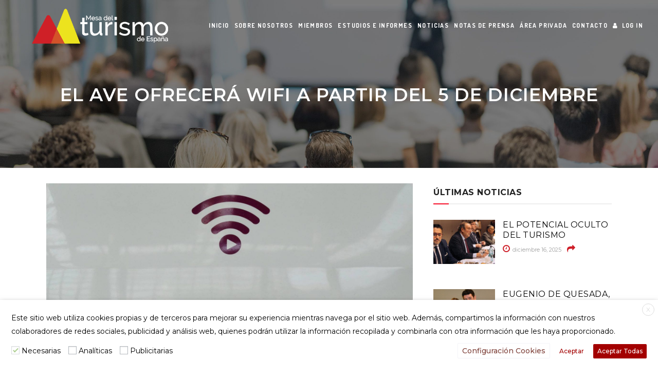

--- FILE ---
content_type: text/html; charset=UTF-8
request_url: https://mesadelturismo.org/ave-ofrecera-wifi-partir-del-5-diciembre/
body_size: 28765
content:
<!DOCTYPE html>
<html lang="es">
<head>
	<meta charset="UTF-8" />
	
				<meta name="viewport" content="width=device-width,initial-scale=1,user-scalable=no">
		
            
            
	<link rel="profile" href="http://gmpg.org/xfn/11" />
	<link rel="pingback" href="https://mesadelturismo.org/xmlrpc.php" />

	<meta name='robots' content='index, follow, max-image-preview:large, max-snippet:-1, max-video-preview:-1' />
            <script type="text/javascript"> var epic_ajax_url = 'https://mesadelturismo.org/?epic-ajax-request=epic-ne'; </script>
            
<!-- Google Tag Manager for WordPress by gtm4wp.com -->
<script data-cfasync="false" data-pagespeed-no-defer data-cookieconsent="ignore">
	var gtm4wp_datalayer_name = "dataLayer";
	var dataLayer = dataLayer || [];
</script>
<!-- End Google Tag Manager for WordPress by gtm4wp.com -->
	<!-- This site is optimized with the Yoast SEO plugin v19.0 - https://yoast.com/wordpress/plugins/seo/ -->
	<title>El AVE ofrecerá WiFi a partir del 5 de diciembre - MESA DEL TURISMO</title>
	<link rel="canonical" href="https://mesadelturismo.org/ave-ofrecera-wifi-partir-del-5-diciembre/" />
	<meta property="og:locale" content="es_ES" />
	<meta property="og:type" content="article" />
	<meta property="og:title" content="El AVE ofrecerá WiFi a partir del 5 de diciembre - MESA DEL TURISMO" />
	<meta property="og:description" content="PlayRenfe, la nueva plataforma que permitirá a los trenes AVE ofrecer conexión WiFi a Internet y contenidos a la carta, estará..." />
	<meta property="og:url" content="https://mesadelturismo.org/ave-ofrecera-wifi-partir-del-5-diciembre/" />
	<meta property="og:site_name" content="MESA DEL TURISMO" />
	<meta property="article:published_time" content="2016-11-03T11:21:34+00:00" />
	<meta property="article:modified_time" content="2021-06-29T10:12:10+00:00" />
	<meta property="og:image" content="https://mesadelturismo.org/wp-content/uploads/2016/11/Presentando-Play-Renfe.jpg" />
	<meta property="og:image:width" content="1920" />
	<meta property="og:image:height" content="1005" />
	<meta property="og:image:type" content="image/jpeg" />
	<meta name="twitter:card" content="summary" />
	<meta name="twitter:label1" content="Written by" />
	<meta name="twitter:data1" content="Sara Diez" />
	<meta name="twitter:label2" content="Est. reading time" />
	<meta name="twitter:data2" content="6 minutos" />
	<script type="application/ld+json" class="yoast-schema-graph">{"@context":"https://schema.org","@graph":[{"@type":"WebSite","@id":"https://mesadelturismo.org/#website","url":"https://mesadelturismo.org/","name":"MESA DEL TURISMO","description":"Web oficial","potentialAction":[{"@type":"SearchAction","target":{"@type":"EntryPoint","urlTemplate":"https://mesadelturismo.org/?s={search_term_string}"},"query-input":"required name=search_term_string"}],"inLanguage":"es"},{"@type":"ImageObject","inLanguage":"es","@id":"https://mesadelturismo.org/ave-ofrecera-wifi-partir-del-5-diciembre/#primaryimage","url":"https://mesadelturismo.org/wp-content/uploads/2016/11/Presentando-Play-Renfe.jpg","contentUrl":"https://mesadelturismo.org/wp-content/uploads/2016/11/Presentando-Play-Renfe.jpg","width":1920,"height":1005},{"@type":"WebPage","@id":"https://mesadelturismo.org/ave-ofrecera-wifi-partir-del-5-diciembre/#webpage","url":"https://mesadelturismo.org/ave-ofrecera-wifi-partir-del-5-diciembre/","name":"El AVE ofrecerá WiFi a partir del 5 de diciembre - MESA DEL TURISMO","isPartOf":{"@id":"https://mesadelturismo.org/#website"},"primaryImageOfPage":{"@id":"https://mesadelturismo.org/ave-ofrecera-wifi-partir-del-5-diciembre/#primaryimage"},"datePublished":"2016-11-03T11:21:34+00:00","dateModified":"2021-06-29T10:12:10+00:00","author":{"@id":"https://mesadelturismo.org/#/schema/person/6cff2402928e21f15a564e92d3ae3918"},"breadcrumb":{"@id":"https://mesadelturismo.org/ave-ofrecera-wifi-partir-del-5-diciembre/#breadcrumb"},"inLanguage":"es","potentialAction":[{"@type":"ReadAction","target":["https://mesadelturismo.org/ave-ofrecera-wifi-partir-del-5-diciembre/"]}]},{"@type":"BreadcrumbList","@id":"https://mesadelturismo.org/ave-ofrecera-wifi-partir-del-5-diciembre/#breadcrumb","itemListElement":[{"@type":"ListItem","position":1,"name":"Portada","item":"https://mesadelturismo.org/"},{"@type":"ListItem","position":2,"name":"El AVE ofrecerá WiFi a partir del 5 de diciembre"}]},{"@type":"Person","@id":"https://mesadelturismo.org/#/schema/person/6cff2402928e21f15a564e92d3ae3918","name":"Sara Diez","url":"https://mesadelturismo.org/author/s4lawrence/"}]}</script>
	<!-- / Yoast SEO plugin. -->


<link rel='dns-prefetch' href='//www.google.com' />
<link rel='dns-prefetch' href='//fonts.googleapis.com' />
<link rel='stylesheet' id='contact-form-7-css'  href='https://mesadelturismo.org/wp-content/plugins/contact-form-7/includes/css/styles.css?ver=5.5.6.1' type='text/css' media='all' />
<link rel='stylesheet' id='rs-plugin-settings-css'  href='https://mesadelturismo.org/wp-content/plugins/revslider/public/assets/css/rs6.css?ver=6.2.2' type='text/css' media='all' />
<style id='rs-plugin-settings-inline-css' type='text/css'>
.tp-caption a{color:#ff7302;text-shadow:none;-webkit-transition:all 0.2s ease-out;-moz-transition:all 0.2s ease-out;-o-transition:all 0.2s ease-out;-ms-transition:all 0.2s ease-out}.tp-caption a:hover{color:#ffa902}
</style>
<link rel='stylesheet' id='cookie-law-info-css'  href='https://mesadelturismo.org/wp-content/plugins/webtoffee-gdpr-cookie-consent/public/css/cookie-law-info-public.css?ver=2.3.7' type='text/css' media='all' />
<link rel='stylesheet' id='cookie-law-info-gdpr-css'  href='https://mesadelturismo.org/wp-content/plugins/webtoffee-gdpr-cookie-consent/public/css/cookie-law-info-gdpr.css?ver=2.3.7' type='text/css' media='all' />
<style id='cookie-law-info-gdpr-inline-css' type='text/css'>
.cli-modal-content, .cli-tab-content { background-color: #ffffff; }.cli-privacy-content-text, .cli-modal .cli-modal-dialog, .cli-tab-container p, a.cli-privacy-readmore { color: #000000; }.cli-tab-header { background-color: #f2f2f2; }.cli-tab-header, .cli-tab-header a.cli-nav-link,span.cli-necessary-caption,.cli-switch .cli-slider:after { color: #000000; }.cli-switch .cli-slider:before { background-color: #ffffff; }.cli-switch input:checked + .cli-slider:before { background-color: #ffffff; }.cli-switch .cli-slider { background-color: #e3e1e8; }.cli-switch input:checked + .cli-slider { background-color: #28a745; }.cli-modal-close svg { fill: #000000; }.cli-tab-footer .wt-cli-privacy-accept-all-btn { background-color: #00acad; color: #ffffff}.cli-tab-footer .wt-cli-privacy-accept-btn { background-color: #00acad; color: #ffffff}.cli-tab-header a:before{ border-right: 1px solid #000000; border-bottom: 1px solid #000000; }
</style>
<link rel='stylesheet' id='font-awesome-css'  href='https://mesadelturismo.org/wp-content/plugins/xg-tabs//assets/css/font-awesome.min.css?ver=1.0.4' type='text/css' media='all' />
<link rel='stylesheet' id='xgenious-tabs-css'  href='https://mesadelturismo.org/wp-content/plugins/xg-tabs//assets/css/xgenious.tab.css?ver=1.0.4' type='text/css' media='all' />
<link rel='stylesheet' id='xg-tab-showcase-css'  href='https://mesadelturismo.org/wp-content/plugins/xg-tabs//assets/css/xg-tab-showcase.css?ver=1.0.4' type='text/css' media='all' />
<link rel='stylesheet' id='ecwd-popup-style-css'  href='https://mesadelturismo.org/wp-content/plugins/event-calendar-wd/css/ecwd_popup.css?ver=1.1.55_592f46f185a64' type='text/css' media='all' />
<link rel='stylesheet' id='ecwd_font-awesome-css'  href='https://mesadelturismo.org/wp-content/plugins/event-calendar-wd/css/font-awesome/font-awesome.css?ver=1.1.55_592f46f185a64' type='text/css' media='all' />
<link rel='stylesheet' id='ecwd-public-css'  href='https://mesadelturismo.org/wp-content/plugins/event-calendar-wd/css/style.css?ver=1.1.55_592f46f185a64' type='text/css' media='all' />
<link rel='stylesheet' id='mediaelement-css'  href='https://mesadelturismo.org/wp-includes/js/mediaelement/mediaelementplayer-legacy.min.css?ver=4.2.16' type='text/css' media='all' />
<link rel='stylesheet' id='wp-mediaelement-css'  href='https://mesadelturismo.org/wp-includes/js/mediaelement/wp-mediaelement.min.css?ver=72315d6dd3f1f5765705609c799fc0c0' type='text/css' media='all' />
<link rel='stylesheet' id='bridge-default-style-css'  href='https://mesadelturismo.org/wp-content/themes/bridge/style.css?ver=72315d6dd3f1f5765705609c799fc0c0' type='text/css' media='all' />
<link rel='stylesheet' id='bridge-qode-font_awesome-css'  href='https://mesadelturismo.org/wp-content/themes/bridge/css/font-awesome/css/font-awesome.min.css?ver=72315d6dd3f1f5765705609c799fc0c0' type='text/css' media='all' />
<link rel='stylesheet' id='bridge-qode-font_elegant-css'  href='https://mesadelturismo.org/wp-content/themes/bridge/css/elegant-icons/style.min.css?ver=72315d6dd3f1f5765705609c799fc0c0' type='text/css' media='all' />
<link rel='stylesheet' id='bridge-qode-linea_icons-css'  href='https://mesadelturismo.org/wp-content/themes/bridge/css/linea-icons/style.css?ver=72315d6dd3f1f5765705609c799fc0c0' type='text/css' media='all' />
<link rel='stylesheet' id='bridge-qode-dripicons-css'  href='https://mesadelturismo.org/wp-content/themes/bridge/css/dripicons/dripicons.css?ver=72315d6dd3f1f5765705609c799fc0c0' type='text/css' media='all' />
<link rel='stylesheet' id='bridge-qode-kiko-css'  href='https://mesadelturismo.org/wp-content/themes/bridge/css/kiko/kiko-all.css?ver=72315d6dd3f1f5765705609c799fc0c0' type='text/css' media='all' />
<link rel='stylesheet' id='bridge-qode-font_awesome_5-css'  href='https://mesadelturismo.org/wp-content/themes/bridge/css/font-awesome-5/css/font-awesome-5.min.css?ver=72315d6dd3f1f5765705609c799fc0c0' type='text/css' media='all' />
<link rel='stylesheet' id='bridge-stylesheet-css'  href='https://mesadelturismo.org/wp-content/themes/bridge/css/stylesheet.min.css?ver=72315d6dd3f1f5765705609c799fc0c0' type='text/css' media='all' />
<style id='bridge-stylesheet-inline-css' type='text/css'>
   .postid-1591.disabled_footer_top .footer_top_holder, .postid-1591.disabled_footer_bottom .footer_bottom_holder { display: none;}


</style>
<link rel='stylesheet' id='bridge-print-css'  href='https://mesadelturismo.org/wp-content/themes/bridge/css/print.css?ver=72315d6dd3f1f5765705609c799fc0c0' type='text/css' media='all' />
<link rel='stylesheet' id='bridge-style-dynamic-css'  href='https://mesadelturismo.org/wp-content/themes/bridge/css/style_dynamic.css?ver=1624462849' type='text/css' media='all' />
<link rel='stylesheet' id='bridge-responsive-css'  href='https://mesadelturismo.org/wp-content/themes/bridge/css/responsive.min.css?ver=72315d6dd3f1f5765705609c799fc0c0' type='text/css' media='all' />
<link rel='stylesheet' id='bridge-style-dynamic-responsive-css'  href='https://mesadelturismo.org/wp-content/themes/bridge/css/style_dynamic_responsive.css?ver=1624462849' type='text/css' media='all' />
<style id='bridge-style-dynamic-responsive-inline-css' type='text/css'>
.footer_top h5 {
    margin: 0 0 0px;
}
.footer_top .widget.widget_nav_menu .menu li{
    display: inline-block;
    margin-right: 30px; 
}

.footer_top .widget.widget_nav_menu .menu li:last-child{
    margin-right: 0px;
}
.qode-horizontal-timeline .qode-events-wrapper .qode-events .qode-event-text{
    font-size: 16px;
    color: #0a0a0a;
    font-weight: 600;
}
@media only screen and (min-width: 1001px){
    .header_bottom{
        padding-right: 24px;
    }
}

.footer_top .q_social_icon_holder.normal_social a{
display: block;
}

.footer_top .q_social_icon_holder:hover i.simple_social, .footer_top .q_social_icon_holder:hover span.simple_social, .side_menu .q_social_icon_holder:hover i.simple_social, .side_menu .q_social_icon_holder:hover span.simple_social{
    color: inherit!important;
}
.page_not_found h2 {
    margin: 191px 0 20px;
    font-size: 32px;
}
.qode-advanced-image-gallery.qode-image-behavior-lightbox .qode-aig-image a .aig-gallery-hover{
   background-color: rgba(0, 0, 0, 0.4);
}

p {
    padding-bottom: 20px !important;
}

.single-post .blog_single p {
    margin-bottom: 0px !important;
}

.latest_post_two_holder .latest_post_two_info {
    display: none !important;
}

.latest_post_two_holder .latest_post_two_text {
    padding: 20px 0px !important;
}

.qode-info-card-with-icon .qode-icwi-text-holder {
    padding: 60px 20px 37px !important;
    background-color: rgba(255,255,255,0)!important;
}

.footer_top .widget.widget_nav_menu .menu li {
    width: 100% !important;
}

.title.title_size_large h1 {
    font-size: 35px !important;
    line-height: 40px !important;
}

.blog_holder article .post_info {
    display: none !important;
}

.blog_single.blog_holder article .post_text .post_text_inner {
    padding-top: 60px !important;
}

.blog_holder.blog_single article h2 {
    display: none !important;
}

.page-restrict-output {
    padding-left: 25% !important;
    padding: 2% 25% !important;
}

.jeg_post_meta .fa {
    color: #ce1d27 !important;
}

.xgenious-tab-wrapper-02 .xgnav-tabs li {
     border-radius: 0px !important;
}

.xgenious-tab-wrapper-02 .xgtab-pane {
    border-radius: 0px !important;
}

.xg_tab_styling_class_57541317 .xgenious-tab-wrapper-02 .xgnav-tabs li {
    border: 1px solid #e2e2e2 !important;
}

.jeg_heroblock_1 .jeg_hero_item_1 .jeg_post_title {
    font-size: 20px !important;
}

h2 a{
    font-size: 20px !important;
    line-height: 26px !important;
}

h3 a {
    font-size: 16px;
    line-height: 20px;
}

.jeg_subcat.okayNav ul {
    list-style: none;
    display: none;
}

.jeg_readmore {
    display: none;
}


@media screen and (min-width: 1151px) and (max-width: 1300px) {
nav.main_menu > ul > li > a {
    font-size: 12px;
    padding: 0 5px;
}    
}
@media screen and (min-width: 1001px) and (max-width: 1150px) {
nav.main_menu > ul > li > a {
    font-size: 11px;
    padding: 0 5px;
}    
}

@media screen and (min-width: 769px) and (max-width: 1200px) {
h4, .h4, h4 a, body.qode-overridden-elementors-fonts .elementor-widget-heading h4.elementor-heading-title {
    font-size: 16px !important;
}

.qbutton.small {
    padding: 0px !important;
}

a.qbutton.small.default {
    font-size: 8px !important;
}

}

li {
line-height: 18px;
}

@media only screen and (max-width: 600px) {
.title.title_size_large h1 {
    font-size: 22px!important;
    line-height: 26px!important;
}

.title, .title img {
    background-size: cover!important;
    min-height: 180px;
}
}

.blog_holder.blog_single article {
    margin: 30px 0 0 0;
}

iframe {
    width: 100%;
    min-height: 300px;
}

@media only screen and (max-width: 1200px) {
iframe {
    width: 100%;
height:200px;
}
}

@media screen and (min-width: 1201px) and (max-width: 1400px) {
iframe {
    width: 100%;
height:250px;
}
}
</style>
<link rel='stylesheet' id='js_composer_front-css'  href='https://mesadelturismo.org/wp-content/plugins/js_composer/assets/css/js_composer.min.css?ver=6.1' type='text/css' media='all' />
<link rel='stylesheet' id='bridge-style-handle-google-fonts-css'  href='https://fonts.googleapis.com/css?family=Raleway%3A100%2C200%2C300%2C400%2C500%2C600%2C700%2C800%2C900%2C100italic%2C300italic%2C400italic%2C700italic%7COpen+Sans%3A100%2C200%2C300%2C400%2C500%2C600%2C700%2C800%2C900%2C100italic%2C300italic%2C400italic%2C700italic%7CDosis%3A100%2C200%2C300%2C400%2C500%2C600%2C700%2C800%2C900%2C100italic%2C300italic%2C400italic%2C700italic%7CMontserrat%3A100%2C200%2C300%2C400%2C500%2C600%2C700%2C800%2C900%2C100italic%2C300italic%2C400italic%2C700italic&#038;subset=latin%2Clatin-ext&#038;ver=1.0.0' type='text/css' media='all' />
<link rel='stylesheet' id='bridge-core-dashboard-style-css'  href='https://mesadelturismo.org/wp-content/plugins/bridge-core/modules/core-dashboard/assets/css/core-dashboard.min.css?ver=72315d6dd3f1f5765705609c799fc0c0' type='text/css' media='all' />
<link rel='stylesheet' id='wp-members-css'  href='https://mesadelturismo.org/wp-content/plugins/wp-members/assets/css/forms/generic-no-float.min.css?ver=3.4.1.2' type='text/css' media='all' />
<link rel='stylesheet' id='epic-icon-css'  href='https://mesadelturismo.org/wp-content/plugins/epic-news-element/assets/fonts/jegicon/jegicon.css?ver=72315d6dd3f1f5765705609c799fc0c0' type='text/css' media='all' />
<link rel='stylesheet' id='epic-style-css'  href='https://mesadelturismo.org/wp-content/plugins/epic-news-element/assets/css/style.min.css?ver=72315d6dd3f1f5765705609c799fc0c0' type='text/css' media='all' />
<script type='text/javascript' src='https://mesadelturismo.org/wp-includes/js/jquery/jquery.min.js?ver=3.6.0' id='jquery-core-js'></script>
<script type='text/javascript' src='https://mesadelturismo.org/wp-includes/js/jquery/jquery-migrate.min.js?ver=3.3.2' id='jquery-migrate-js'></script>
<script type='text/javascript' src='https://mesadelturismo.org/wp-content/plugins/revslider/public/assets/js/rbtools.min.js?ver=72315d6dd3f1f5765705609c799fc0c0' id='tp-tools-js'></script>
<script type='text/javascript' src='https://mesadelturismo.org/wp-content/plugins/revslider/public/assets/js/rs6.min.js?ver=6.2.2' id='revmin-js'></script>
<script type='text/javascript' id='cookie-law-info-js-extra'>
/* <![CDATA[ */
var Cli_Data = {"nn_cookie_ids":["_GRECAPTCHA","NID","_ga","_gid","_gat_UA-90337464-1","viewed_cookie_policy"],"non_necessary_cookies":{"necessary":["_GRECAPTCHA","viewed_cookie_policy"],"analytics":["_ga","_gid","_gat_UA-90337464-1"],"advertisement":["NID"]},"cookielist":{"necessary":{"id":183,"status":true,"priority":4,"title":"Necesarias","strict":true,"default_state":false,"ccpa_optout":false,"loadonstart":false},"analytics":{"id":185,"status":true,"priority":3,"title":"Anal\u00edticas","strict":false,"default_state":false,"ccpa_optout":false,"loadonstart":false},"advertisement":{"id":184,"status":true,"priority":1,"title":"Publicitarias","strict":false,"default_state":false,"ccpa_optout":false,"loadonstart":false}},"ajax_url":"https:\/\/mesadelturismo.org\/wp-admin\/admin-ajax.php","current_lang":"es","security":"b6b0961772","eu_countries":["GB"],"geoIP":"disabled","use_custom_geolocation_api":"","custom_geolocation_api":"https:\/\/geoip.cookieyes.com\/geoip\/checker\/result.php","consentVersion":"1","strictlyEnabled":["necessary","obligatoire"],"cookieDomain":"","privacy_length":"250","ccpaEnabled":"","ccpaRegionBased":"","ccpaBarEnabled":"","ccpaType":"gdpr","triggerDomRefresh":"","secure_cookies":""};
var log_object = {"ajax_url":"https:\/\/mesadelturismo.org\/wp-admin\/admin-ajax.php"};
/* ]]> */
</script>
<script type='text/javascript' src='https://mesadelturismo.org/wp-content/plugins/webtoffee-gdpr-cookie-consent/public/js/cookie-law-info-public.js?ver=2.3.7' id='cookie-law-info-js'></script>
<link rel="https://api.w.org/" href="https://mesadelturismo.org/wp-json/" /><link rel="alternate" type="application/json" href="https://mesadelturismo.org/wp-json/wp/v2/posts/1591" /><link rel="EditURI" type="application/rsd+xml" title="RSD" href="https://mesadelturismo.org/xmlrpc.php?rsd" />
<link rel="wlwmanifest" type="application/wlwmanifest+xml" href="https://mesadelturismo.org/wp-includes/wlwmanifest.xml" /> 

<link rel='shortlink' href='https://mesadelturismo.org/?p=1591' />
<link rel="alternate" type="application/json+oembed" href="https://mesadelturismo.org/wp-json/oembed/1.0/embed?url=https%3A%2F%2Fmesadelturismo.org%2Fave-ofrecera-wifi-partir-del-5-diciembre%2F" />
<link rel="alternate" type="text/xml+oembed" href="https://mesadelturismo.org/wp-json/oembed/1.0/embed?url=https%3A%2F%2Fmesadelturismo.org%2Fave-ofrecera-wifi-partir-del-5-diciembre%2F&#038;format=xml" />
<style type="text/css">
    .calnk a:hover {
        background-position:0 0;
        text-decoration:none;  
        color:#000000;
        border-bottom:1px dotted #000000;
     }
    .calnk a:visited {
        text-decoration:none;
        color:#000000;
        border-bottom:1px dotted #000000;
    }
    .calnk a {
        text-decoration:none; 
        color:#000000; 
        border-bottom:1px dotted #000000;
    }
    .calnk a span { 
        display:none; 
    }
    .calnk a:hover span {
        color:#333333; 
        background:#F6F79B; 
        display:block;
        position:absolute; 
        margin-top:1px; 
        padding:5px; 
        width:300px; 
        z-index:100;
        line-height:1.2em;
    }
    .calendar-table {
        border:0 !important;
        width:100% !important;
        border-collapse:separate !important;
        border-spacing:2px !important;
    }
    .calendar-heading {
        height:25px;
        text-align:center;
        background-color:#E4EBE3;
    }
    .calendar-next {
        width:20%;
        text-align:center;
        border:none;
    }
    .calendar-prev {
        width:20%;
        text-align:center;
        border:none;
    }
    .calendar-month {
        width:60%;
        text-align:center;
        font-weight:bold;
        border:none;
    }
    .normal-day-heading {
        text-align:center;
        width:25px;
        height:25px;
        font-size:0.8em;
        border:1px solid #DFE6DE;
        background-color:#EBF2EA;
    }
    .weekend-heading {
        text-align:center;
        width:25px;
        height:25px;
        font-size:0.8em;
        border:1px solid #DFE6DE;
        background-color:#EBF2EA;
        color:#FF0000;
    }
    .day-with-date {
        vertical-align:text-top;
        text-align:left;
        width:60px;
        height:60px;
        border:1px solid #DFE6DE;
    }
    .no-events {

    }
    .day-without-date {
        width:60px;
        height:60px;
        border:1px solid #E9F0E8;
    }
    span.weekend {
        color:#FF0000;
    }
    .current-day {
        vertical-align:text-top;
        text-align:left;
        width:60px;
        height:60px;
        border:1px solid #BFBFBF;
        background-color:#E4EBE3;
    }
    span.event {
        font-size:0.75em;
    }
    .kjo-link {
        font-size:0.75em;
        text-align:center;
    }
    .calendar-date-switcher {
        height:25px;
        text-align:center;
        border:1px solid #D6DED5;
        background-color:#E4EBE3;
    }
    .calendar-date-switcher form {
        margin:2px;
    }
    .calendar-date-switcher input {
        border:1px #D6DED5 solid;
        margin:0;
    }
    .calendar-date-switcher input[type=submit] {
        padding:3px 10px;
    }
    .calendar-date-switcher select {
        border:1px #D6DED5 solid;
        margin:0;
    }
    .calnk a:hover span span.event-title {
        padding:0;
        text-align:center;
        font-weight:bold;
        font-size:1.2em;
        margin-left:0px;
    }
    .calnk a:hover span span.event-title-break {
        width:96%;
        text-align:center;
        height:1px;
        margin-top:5px;
        margin-right:2%;
        padding:0;
        background-color:#000000;
        margin-left:0px;
    }
    .calnk a:hover span span.event-content-break {
        width:96%;
        text-align:center;
        height:1px;
        margin-top:5px;
        margin-right:2%;
        padding:0;
        background-color:#000000;
        margin-left:0px;
    }
    .page-upcoming-events {
        font-size:80%;
    }
    .page-todays-events {
        font-size:80%;
    }
    .calendar-table table,tbody,tr,td {
        margin:0 !important;
        padding:0 !important;
    }
    table.calendar-table {
        margin-bottom:5px !important;
    }
    .cat-key {
        width:100%;
        margin-top:30px;
        padding:5px;
        border:0 !important;
    }
    .cal-separate {
       border:0 !important;
       margin-top:10px;
    }
    table.cat-key {
       margin-top:5px !important;
       border:1px solid #DFE6DE !important;
       border-collapse:separate !important;
       border-spacing:4px !important;
       margin-left:2px !important;
       width:99.5% !important;
       margin-bottom:5px !important;
    }
    .minical-day {
       background-color:#F6F79B;
    }
    .cat-key td {
       border:0 !important;
    }
</style>
<!-- Global site tag (gtag.js) - Google Analytics -->
<script async src="https://www.googletagmanager.com/gtag/js?id=G-FXZFHYD8C6"></script>
<script>
  window.dataLayer = window.dataLayer || [];
  function gtag(){dataLayer.push(arguments);}
  gtag('js', new Date());

  gtag('config', 'G-FXZFHYD8C6');
</script>
<!-- Google Tag Manager for WordPress by gtm4wp.com -->
<!-- GTM Container placement set to manual -->
<script data-cfasync="false" data-pagespeed-no-defer data-cookieconsent="ignore">
	var dataLayer_content = {"pagePostType":"post","pagePostType2":"single-post","pageCategory":["uncategorized"],"pagePostAuthor":"Sara Diez"};
	dataLayer.push( dataLayer_content );
</script>
<script data-cfasync="false" data-cookieconsent="ignore">
(function(w,d,s,l,i){w[l]=w[l]||[];w[l].push({'gtm.start':
new Date().getTime(),event:'gtm.js'});var f=d.getElementsByTagName(s)[0],
j=d.createElement(s),dl=l!='dataLayer'?'&l='+l:'';j.async=true;j.src=
'//www.googletagmanager.com/gtm.'+'js?id='+i+dl;f.parentNode.insertBefore(j,f);
})(window,document,'script','dataLayer','GTM-KCJNPDQ');
</script>
<!-- End Google Tag Manager -->
<!-- End Google Tag Manager for WordPress by gtm4wp.com --><meta name="generator" content="Powered by WPBakery Page Builder - drag and drop page builder for WordPress."/>
<meta name="generator" content="Powered by Slider Revolution 6.2.2 - responsive, Mobile-Friendly Slider Plugin for WordPress with comfortable drag and drop interface." />
<link rel="icon" href="https://mesadelturismo.org/wp-content/uploads/2017/01/cropped-icono-32x32.png" sizes="32x32" />
<link rel="icon" href="https://mesadelturismo.org/wp-content/uploads/2017/01/cropped-icono-192x192.png" sizes="192x192" />
<link rel="apple-touch-icon" href="https://mesadelturismo.org/wp-content/uploads/2017/01/cropped-icono-180x180.png" />
<meta name="msapplication-TileImage" content="https://mesadelturismo.org/wp-content/uploads/2017/01/cropped-icono-270x270.png" />
<style id="jeg_dynamic_css" type="text/css" data-type="jeg_custom-css"></style><script type="text/javascript">function setREVStartSize(e){			
			try {								
				var pw = document.getElementById(e.c).parentNode.offsetWidth,
					newh;
				pw = pw===0 || isNaN(pw) ? window.innerWidth : pw;
				e.tabw = e.tabw===undefined ? 0 : parseInt(e.tabw);
				e.thumbw = e.thumbw===undefined ? 0 : parseInt(e.thumbw);
				e.tabh = e.tabh===undefined ? 0 : parseInt(e.tabh);
				e.thumbh = e.thumbh===undefined ? 0 : parseInt(e.thumbh);
				e.tabhide = e.tabhide===undefined ? 0 : parseInt(e.tabhide);
				e.thumbhide = e.thumbhide===undefined ? 0 : parseInt(e.thumbhide);
				e.mh = e.mh===undefined || e.mh=="" || e.mh==="auto" ? 0 : parseInt(e.mh,0);		
				if(e.layout==="fullscreen" || e.l==="fullscreen") 						
					newh = Math.max(e.mh,window.innerHeight);				
				else{					
					e.gw = Array.isArray(e.gw) ? e.gw : [e.gw];
					for (var i in e.rl) if (e.gw[i]===undefined || e.gw[i]===0) e.gw[i] = e.gw[i-1];					
					e.gh = e.el===undefined || e.el==="" || (Array.isArray(e.el) && e.el.length==0)? e.gh : e.el;
					e.gh = Array.isArray(e.gh) ? e.gh : [e.gh];
					for (var i in e.rl) if (e.gh[i]===undefined || e.gh[i]===0) e.gh[i] = e.gh[i-1];
										
					var nl = new Array(e.rl.length),
						ix = 0,						
						sl;					
					e.tabw = e.tabhide>=pw ? 0 : e.tabw;
					e.thumbw = e.thumbhide>=pw ? 0 : e.thumbw;
					e.tabh = e.tabhide>=pw ? 0 : e.tabh;
					e.thumbh = e.thumbhide>=pw ? 0 : e.thumbh;					
					for (var i in e.rl) nl[i] = e.rl[i]<window.innerWidth ? 0 : e.rl[i];
					sl = nl[0];									
					for (var i in nl) if (sl>nl[i] && nl[i]>0) { sl = nl[i]; ix=i;}															
					var m = pw>(e.gw[ix]+e.tabw+e.thumbw) ? 1 : (pw-(e.tabw+e.thumbw)) / (e.gw[ix]);					

					newh =  (e.type==="carousel" && e.justify==="true" ? e.gh[ix] : (e.gh[ix] * m)) + (e.tabh + e.thumbh);
				}			
				
				if(window.rs_init_css===undefined) window.rs_init_css = document.head.appendChild(document.createElement("style"));					
				document.getElementById(e.c).height = newh;
				window.rs_init_css.innerHTML += "#"+e.c+"_wrapper { height: "+newh+"px }";				
			} catch(e){
				console.log("Failure at Presize of Slider:" + e)
			}					   
		  };</script>
		<style type="text/css" id="wp-custom-css">
			#wpmem_login button, #wpmem_login input, #wpmem_reg button, #wpmem_reg input, #wpmem_reg select, #wpmem_reg textarea {
    -moz-box-sizing: border-box;
    font-size: 100%;
    margin: 0;
    max-width: 100%;
    vertical-align: baseline;
    background-color: #ce1d27;
    border-color: #ce1d27;
    border-top-left-radius: 0px;
    border-top-right-radius: 0px;
    border-bottom-right-radius: 0px;
    border-bottom-left-radius: 0px;
    color: #ffffff;
    font-family: Open Sans;
    font-size: 13px;
    font-style: normal;
    font-weight: 500;
    letter-spacing: 0.5px;
    height: auto;
    line-height: 40px;
    padding: 0 40px;
}		</style>
		<noscript><style> .wpb_animate_when_almost_visible { opacity: 1; }</style></noscript></head>

<body class="post-template-default single single-post postid-1591 single-format-standard bridge-core-2.2.2 ecwd-theme-bridge  qode_grid_1300 qode-theme-ver-20.9 qode-theme-bridge wpb-js-composer js-comp-ver-6.1 vc_responsive" itemscope itemtype="http://schema.org/WebPage">



<!-- GTM Container placement set to manual -->
<!-- Google Tag Manager (noscript) -->
<noscript><iframe src="https://www.googletagmanager.com/ns.html?id=GTM-KCJNPDQ"
height="0" width="0" style="display:none;visibility:hidden" aria-hidden="true"></iframe></noscript>
<!-- End Google Tag Manager (noscript) -->

<div class="wrapper">
	<div class="wrapper_inner">

    
		<!-- Google Analytics start -->
				<!-- Google Analytics end -->

		
	<header class=" scroll_header_top_area  stick transparent scrolled_not_transparent header_style_on_scroll page_header">
	<div class="header_inner clearfix">
				<div class="header_top_bottom_holder">
			
			<div class="header_bottom clearfix" style=' background-color:rgba(18, 18, 18, 0);' >
											<div class="header_inner_left">
																	<div class="mobile_menu_button">
		<span>
			<i class="qode_icon_font_awesome fa fa-bars " ></i>		</span>
	</div>
								<div class="logo_wrapper" >
	<div class="q_logo">
		<a itemprop="url" href="https://mesadelturismo.org/" >
             <img itemprop="image" class="normal" src="https://mesadelturismo.org/wp-content/uploads/2021/06/Logo-MT-INVERSO-4.png" alt="Logo"> 			 <img itemprop="image" class="light" src="https://mesadelturismo.org/wp-content/themes/bridge/img/logo.png" alt="Logo"/> 			 <img itemprop="image" class="dark" src="https://mesadelturismo.org/wp-content/themes/bridge/img/logo_black.png" alt="Logo"/> 			 <img itemprop="image" class="sticky" src="https://mesadelturismo.org/wp-content/uploads/2021/06/Logo-MT-INVERSO-4.png" alt="Logo"/> 			 <img itemprop="image" class="mobile" src="https://mesadelturismo.org/wp-content/uploads/2021/06/LOGO-MT-ACT-scaled.jpg" alt="Logo"/> 					</a>
	</div>
	</div>															</div>
															<div class="header_inner_right">
									<div class="side_menu_button_wrapper right">
																														<div class="side_menu_button">
																																	
										</div>
									</div>
								</div>
							
							
							<nav class="main_menu drop_down right">
								<ul id="menu-menuok" class=""><li id="nav-menu-item-42" class="menu-item menu-item-type-custom menu-item-object-custom menu-item-home  narrow"><a href="https://mesadelturismo.org" class=""><i class="menu_icon blank fa"></i><span>Inicio</span><span class="plus"></span></a></li>
<li id="nav-menu-item-266" class="menu-item menu-item-type-post_type menu-item-object-page menu-item-has-children  has_sub narrow"><a href="https://mesadelturismo.org/nosotros/" class=" no_link" style="cursor: default;" onclick="JavaScript: return false;"><i class="menu_icon blank fa"></i><span>Sobre nosotros</span><span class="plus"></span></a>
<div class="second"><div class="inner"><ul>
	<li id="nav-menu-item-6177" class="menu-item menu-item-type-post_type menu-item-object-page "><a href="https://mesadelturismo.org/nosotros/" class=""><i class="menu_icon blank fa"></i><span>Sobre Nosotros</span><span class="plus"></span></a></li>
	<li id="nav-menu-item-5838" class="menu-item menu-item-type-post_type menu-item-object-page "><a href="https://mesadelturismo.org/quienes-somos/" class=""><i class="menu_icon blank fa"></i><span>Quiénes somos</span><span class="plus"></span></a></li>
</ul></div></div>
</li>
<li id="nav-menu-item-5754" class="menu-item menu-item-type-post_type menu-item-object-page menu-item-has-children  has_sub narrow"><a href="https://mesadelturismo.org/miembros/" class=" no_link" style="cursor: default;" onclick="JavaScript: return false;"><i class="menu_icon blank fa"></i><span>Miembros</span><span class="plus"></span></a>
<div class="second"><div class="inner"><ul>
	<li id="nav-menu-item-6178" class="menu-item menu-item-type-post_type menu-item-object-page "><a href="https://mesadelturismo.org/miembros/" class=""><i class="menu_icon blank fa"></i><span>Miembros</span><span class="plus"></span></a></li>
	<li id="nav-menu-item-1274" class="menu-item menu-item-type-post_type menu-item-object-page "><a href="https://mesadelturismo.org/iniciativas-empresariales-los-miembros-la-mesa/" class=""><i class="menu_icon blank fa"></i><span>Iniciativas Empresariales de los Miembros de la Mesa</span><span class="plus"></span></a></li>
	<li id="nav-menu-item-5865" class="menu-item menu-item-type-post_type menu-item-object-page "><a href="https://mesadelturismo.org/unete-a-la-mesa/" class=""><i class="menu_icon blank fa"></i><span>Únete a la mesa</span><span class="plus"></span></a></li>
	<li id="nav-menu-item-5864" class="menu-item menu-item-type-post_type menu-item-object-page "><a href="https://mesadelturismo.org/empresas-colaboradoras/" class=""><i class="menu_icon blank fa"></i><span>Empresas y entidades colaboradoras</span><span class="plus"></span></a></li>
</ul></div></div>
</li>
<li id="nav-menu-item-6032" class="menu-item menu-item-type-post_type menu-item-object-page  narrow"><a href="https://mesadelturismo.org/estudios-e-informes-publico/" class=""><i class="menu_icon blank fa"></i><span>Estudios e informes</span><span class="plus"></span></a></li>
<li id="nav-menu-item-5539" class="menu-item menu-item-type-post_type menu-item-object-page  narrow"><a href="https://mesadelturismo.org/noticias-de-la-mesa/" class=""><i class="menu_icon blank fa"></i><span>Noticias</span><span class="plus"></span></a></li>
<li id="nav-menu-item-5531" class="menu-item menu-item-type-post_type menu-item-object-page  narrow"><a href="https://mesadelturismo.org/la-mesa-los-medios/" class=""><i class="menu_icon blank fa"></i><span>Notas de prensa</span><span class="plus"></span></a></li>
<li id="nav-menu-item-5644" class="menu-item menu-item-type-post_type menu-item-object-page menu-item-has-children  has_sub narrow"><a href="https://mesadelturismo.org/area-privada/" class=" no_link" style="cursor: default;" onclick="JavaScript: return false;"><i class="menu_icon blank fa"></i><span>Área Privada</span><span class="plus"></span></a>
<div class="second"><div class="inner"><ul>
	<li id="nav-menu-item-2714" class="menu-item menu-item-type-post_type menu-item-object-page "><a href="https://mesadelturismo.org/publicaciones/" class=""><i class="menu_icon blank fa"></i><span>Estudios e informes</span><span class="plus"></span></a></li>
	<li id="nav-menu-item-6161" class="menu-item menu-item-type-post_type menu-item-object-page "><a href="https://mesadelturismo.org/estatutos/" class=""><i class="menu_icon blank fa"></i><span>Estatutos de la Asociación Profesional de la Mesa del Turismo de España</span><span class="plus"></span></a></li>
	<li id="nav-menu-item-5534" class="menu-item menu-item-type-post_type menu-item-object-page "><a href="https://mesadelturismo.org/listado-actas/" class=""><i class="menu_icon blank fa"></i><span>Listado de Actas</span><span class="plus"></span></a></li>
	<li id="nav-menu-item-5535" class="menu-item menu-item-type-post_type menu-item-object-page "><a href="https://mesadelturismo.org/listado-socios/" class=""><i class="menu_icon blank fa"></i><span>Listado completo de miembros</span><span class="plus"></span></a></li>
	<li id="nav-menu-item-5533" class="menu-item menu-item-type-post_type menu-item-object-page "><a href="https://mesadelturismo.org/memoria-actividades/" class=""><i class="menu_icon blank fa"></i><span>Memoria de Actividades</span><span class="plus"></span></a></li>
	<li id="nav-menu-item-5536" class="menu-item menu-item-type-post_type menu-item-object-page "><a href="https://mesadelturismo.org/reuniones/" class=""><i class="menu_icon blank fa"></i><span>Eventos y reuniones</span><span class="plus"></span></a></li>
</ul></div></div>
</li>
<li id="nav-menu-item-397" class="menu-item menu-item-type-post_type menu-item-object-page  narrow"><a href="https://mesadelturismo.org/contacto/" class=""><i class="menu_icon blank fa"></i><span>Contacto</span><span class="plus"></span></a></li>
<li id="nav-menu-item-5641" class="wpmem_loginout menu-item menu-item-type-post_type menu-item-object-page  narrow"><a href="https://mesadelturismo.org/area-socios/" class=""><i class="menu_icon fa-user fa"></i><span>Log in</span><span class="plus"></span></a></li>
</ul>							</nav>
														<nav class="mobile_menu">
	<ul id="menu-menuok-1" class=""><li id="mobile-menu-item-42" class="menu-item menu-item-type-custom menu-item-object-custom menu-item-home "><a href="https://mesadelturismo.org" class=""><span>Inicio</span></a><span class="mobile_arrow"><i class="fa fa-angle-right"></i><i class="fa fa-angle-down"></i></span></li>
<li id="mobile-menu-item-266" class="menu-item menu-item-type-post_type menu-item-object-page menu-item-has-children  has_sub"><h3><span>Sobre nosotros</span></h3><span class="mobile_arrow"><i class="fa fa-angle-right"></i><i class="fa fa-angle-down"></i></span>
<ul class="sub_menu">
	<li id="mobile-menu-item-6177" class="menu-item menu-item-type-post_type menu-item-object-page "><a href="https://mesadelturismo.org/nosotros/" class=""><span>Sobre Nosotros</span></a><span class="mobile_arrow"><i class="fa fa-angle-right"></i><i class="fa fa-angle-down"></i></span></li>
	<li id="mobile-menu-item-5838" class="menu-item menu-item-type-post_type menu-item-object-page "><a href="https://mesadelturismo.org/quienes-somos/" class=""><span>Quiénes somos</span></a><span class="mobile_arrow"><i class="fa fa-angle-right"></i><i class="fa fa-angle-down"></i></span></li>
</ul>
</li>
<li id="mobile-menu-item-5754" class="menu-item menu-item-type-post_type menu-item-object-page menu-item-has-children  has_sub"><h3><span>Miembros</span></h3><span class="mobile_arrow"><i class="fa fa-angle-right"></i><i class="fa fa-angle-down"></i></span>
<ul class="sub_menu">
	<li id="mobile-menu-item-6178" class="menu-item menu-item-type-post_type menu-item-object-page "><a href="https://mesadelturismo.org/miembros/" class=""><span>Miembros</span></a><span class="mobile_arrow"><i class="fa fa-angle-right"></i><i class="fa fa-angle-down"></i></span></li>
	<li id="mobile-menu-item-1274" class="menu-item menu-item-type-post_type menu-item-object-page "><a href="https://mesadelturismo.org/iniciativas-empresariales-los-miembros-la-mesa/" class=""><span>Iniciativas Empresariales de los Miembros de la Mesa</span></a><span class="mobile_arrow"><i class="fa fa-angle-right"></i><i class="fa fa-angle-down"></i></span></li>
	<li id="mobile-menu-item-5865" class="menu-item menu-item-type-post_type menu-item-object-page "><a href="https://mesadelturismo.org/unete-a-la-mesa/" class=""><span>Únete a la mesa</span></a><span class="mobile_arrow"><i class="fa fa-angle-right"></i><i class="fa fa-angle-down"></i></span></li>
	<li id="mobile-menu-item-5864" class="menu-item menu-item-type-post_type menu-item-object-page "><a href="https://mesadelturismo.org/empresas-colaboradoras/" class=""><span>Empresas y entidades colaboradoras</span></a><span class="mobile_arrow"><i class="fa fa-angle-right"></i><i class="fa fa-angle-down"></i></span></li>
</ul>
</li>
<li id="mobile-menu-item-6032" class="menu-item menu-item-type-post_type menu-item-object-page "><a href="https://mesadelturismo.org/estudios-e-informes-publico/" class=""><span>Estudios e informes</span></a><span class="mobile_arrow"><i class="fa fa-angle-right"></i><i class="fa fa-angle-down"></i></span></li>
<li id="mobile-menu-item-5539" class="menu-item menu-item-type-post_type menu-item-object-page "><a href="https://mesadelturismo.org/noticias-de-la-mesa/" class=""><span>Noticias</span></a><span class="mobile_arrow"><i class="fa fa-angle-right"></i><i class="fa fa-angle-down"></i></span></li>
<li id="mobile-menu-item-5531" class="menu-item menu-item-type-post_type menu-item-object-page "><a href="https://mesadelturismo.org/la-mesa-los-medios/" class=""><span>Notas de prensa</span></a><span class="mobile_arrow"><i class="fa fa-angle-right"></i><i class="fa fa-angle-down"></i></span></li>
<li id="mobile-menu-item-5644" class="menu-item menu-item-type-post_type menu-item-object-page menu-item-has-children  has_sub"><h3><span>Área Privada</span></h3><span class="mobile_arrow"><i class="fa fa-angle-right"></i><i class="fa fa-angle-down"></i></span>
<ul class="sub_menu">
	<li id="mobile-menu-item-2714" class="menu-item menu-item-type-post_type menu-item-object-page "><a href="https://mesadelturismo.org/publicaciones/" class=""><span>Estudios e informes</span></a><span class="mobile_arrow"><i class="fa fa-angle-right"></i><i class="fa fa-angle-down"></i></span></li>
	<li id="mobile-menu-item-6161" class="menu-item menu-item-type-post_type menu-item-object-page "><a href="https://mesadelturismo.org/estatutos/" class=""><span>Estatutos de la Asociación Profesional de la Mesa del Turismo de España</span></a><span class="mobile_arrow"><i class="fa fa-angle-right"></i><i class="fa fa-angle-down"></i></span></li>
	<li id="mobile-menu-item-5534" class="menu-item menu-item-type-post_type menu-item-object-page "><a href="https://mesadelturismo.org/listado-actas/" class=""><span>Listado de Actas</span></a><span class="mobile_arrow"><i class="fa fa-angle-right"></i><i class="fa fa-angle-down"></i></span></li>
	<li id="mobile-menu-item-5535" class="menu-item menu-item-type-post_type menu-item-object-page "><a href="https://mesadelturismo.org/listado-socios/" class=""><span>Listado completo de miembros</span></a><span class="mobile_arrow"><i class="fa fa-angle-right"></i><i class="fa fa-angle-down"></i></span></li>
	<li id="mobile-menu-item-5533" class="menu-item menu-item-type-post_type menu-item-object-page "><a href="https://mesadelturismo.org/memoria-actividades/" class=""><span>Memoria de Actividades</span></a><span class="mobile_arrow"><i class="fa fa-angle-right"></i><i class="fa fa-angle-down"></i></span></li>
	<li id="mobile-menu-item-5536" class="menu-item menu-item-type-post_type menu-item-object-page "><a href="https://mesadelturismo.org/reuniones/" class=""><span>Eventos y reuniones</span></a><span class="mobile_arrow"><i class="fa fa-angle-right"></i><i class="fa fa-angle-down"></i></span></li>
</ul>
</li>
<li id="mobile-menu-item-397" class="menu-item menu-item-type-post_type menu-item-object-page "><a href="https://mesadelturismo.org/contacto/" class=""><span>Contacto</span></a><span class="mobile_arrow"><i class="fa fa-angle-right"></i><i class="fa fa-angle-down"></i></span></li>
<li id="mobile-menu-item-5641" class="wpmem_loginout menu-item menu-item-type-post_type menu-item-object-page "><a href="https://mesadelturismo.org/area-socios/" class=""><span>Log in</span></a><span class="mobile_arrow"><i class="fa fa-angle-right"></i><i class="fa fa-angle-down"></i></span></li>
</ul></nav>											</div>
			</div>
		</div>

</header>	<a id="back_to_top" href="#">
        <span class="fa-stack">
            <i class="qode_icon_font_awesome fa fa-arrow-up " ></i>        </span>
	</a>
	
	
    
    	
    
    <div class="content ">
        <div class="content_inner  ">
    
		<div class="title_outer title_without_animation with_image"    data-height="280">
		<div class="title title_size_large  position_center " style="height:280px;background-color:#303030;">
			<div class="image responsive"><img itemprop="image" src="https://mesadelturismo.org/wp-content/uploads/2020/04/MDT-cabecera.jpg" alt="&nbsp;" /> </div>
										<div class="title_holder"  >
					<div class="container">
						<div class="container_inner clearfix">
								<div class="title_subtitle_holder" style="padding-top:43px;">
                                                                									<div class="title_subtitle_holder_inner">
																										<h1 ><span>El AVE ofrecerá WiFi a partir del 5 de diciembre</span></h1>
																	
																																			</div>
								                                                            </div>
						</div>
					</div>
				</div>
								</div>
			</div>
										<div class="container">
														<div class="container_inner default_template_holder" >
																
							<div class="two_columns_66_33 background_color_sidebar grid2 clearfix">
							<div class="column1">
											
									<div class="column_inner">
										<div class="blog_single blog_holder">
													<article id="post-1591" class="post-1591 post type-post status-publish format-standard has-post-thumbnail hentry category-uncategorized">
			<div class="post_content_holder">
										<div class="post_image">
	                        <img width="1920" height="1005" src="https://mesadelturismo.org/wp-content/uploads/2016/11/Presentando-Play-Renfe.jpg" class="attachment-full size-full wp-post-image" alt="" srcset="https://mesadelturismo.org/wp-content/uploads/2016/11/Presentando-Play-Renfe.jpg 1920w, https://mesadelturismo.org/wp-content/uploads/2016/11/Presentando-Play-Renfe-300x157.jpg 300w, https://mesadelturismo.org/wp-content/uploads/2016/11/Presentando-Play-Renfe-1024x536.jpg 1024w, https://mesadelturismo.org/wp-content/uploads/2016/11/Presentando-Play-Renfe-768x402.jpg 768w, https://mesadelturismo.org/wp-content/uploads/2016/11/Presentando-Play-Renfe-1536x804.jpg 1536w, https://mesadelturismo.org/wp-content/uploads/2016/11/Presentando-Play-Renfe-700x366.jpg 700w, https://mesadelturismo.org/wp-content/uploads/2016/11/Presentando-Play-Renfe-750x393.jpg 750w, https://mesadelturismo.org/wp-content/uploads/2016/11/Presentando-Play-Renfe-1140x597.jpg 1140w, https://mesadelturismo.org/wp-content/uploads/2016/11/Presentando-Play-Renfe-1080x565.jpg 1080w" sizes="(max-width: 1920px) 100vw, 1920px" />						</div>
								<div class="post_text">
					<div class="post_text_inner">
						<h2 itemprop="name" class="entry_title"><span itemprop="dateCreated" class="date entry_date updated">03 Nov<meta itemprop="interactionCount" content="UserComments: 0"/></span> El AVE ofrecerá WiFi a partir del 5 de diciembre</h2>
						<div class="post_info">
							<span class="time">Posted at 11:21h</span>
							in <a href="https://mesadelturismo.org/category/uncategorized/" rel="category tag">Uncategorized</a>							<span class="post_author">
								by								<a itemprop="author" class="post_author_link" href="https://mesadelturismo.org/author/s4lawrence/">Sara Diez</a>
							</span>
							                            						</div>
						<p>[et_pb_section admin_label=»Sección» fullwidth=»off» specialty=»off» transparent_background=»off» background_color=»#f7f7f7&#8243; allow_player_pause=»off» inner_shadow=»off» parallax=»off» parallax_method=»off» custom_padding=»-100px||0px|» padding_mobile=»off» make_fullwidth=»off» use_custom_width=»off» width_unit=»on» make_equal=»off» use_custom_gutter=»off» custom_css_main_element=»padding-top:0px !important;»][et_pb_row admin_label=»Fila» make_fullwidth=»on» use_custom_width=»off» width_unit=»on» use_custom_gutter=»off» padding_mobile=»off» custom_margin=»-100px||0px|» allow_player_pause=»off» parallax=»off» parallax_method=»off» make_equal=»off» parallax_1=»off» parallax_method_1=»off» column_padding_mobile=»on» custom_padding=»0px||0px|» custom_width_px=»1436px»][et_pb_column type=»4_4&#8243;][et_pb_slider admin_label=»Deslizador» show_arrows=»on» show_pagination=»on» auto=»off» auto_ignore_hover=»off» parallax=»off» parallax_method=»off» remove_inner_shadow=»off» background_position=»default» background_size=»default» hide_content_on_mobile=»off» hide_cta_on_mobile=»off» show_image_video_mobile=»off» custom_button=»off» button_letter_spacing=»0&#8243; button_use_icon=»default» button_icon_placement=»right» button_on_hover=»on» button_letter_spacing_hover=»0&#8243; top_padding=»200px» bottom_padding=»200px»] [et_pb_slide heading=»El AVE ofrecerá WiFi a partir del 5 de diciembre» background_image=»https://mesadelturismo.org/wp-content/uploads/2016/11/Presentando-Play-Renfe.jpg» background_position=»top_center» background_size=»default» background_color=»#ffffff» use_bg_overlay=»off» use_text_overlay=»off» alignment=»center» background_layout=»dark» allow_player_pause=»off» text_border_radius=»3&#8243; header_font_select=»default» header_font=»||||» body_font_select=»default» body_font=»|on|||» custom_button=»off» button_font_select=»default» button_font=»||||» button_use_icon=»default» button_icon_placement=»right» button_on_hover=»on» header_font_size=»32&#8243; header_font_size_tablet=»36&#8243; header_font_size_phone=»36&#8243; body_font_size=»11&#8243; body_font_size_tablet=»10&#8243; body_font_size_phone=»10&#8243; body_line_height=»1em» body_line_height_tablet=»1em» body_line_height_phone=»1em»][/et_pb_slide] [/et_pb_slider][/et_pb_column][/et_pb_row][/et_pb_section][et_pb_section admin_label=»Sección» fullwidth=»off» specialty=»off» transparent_background=»on» background_color=»#ffffff» allow_player_pause=»off» inner_shadow=»off» parallax=»off» parallax_method=»off» custom_padding=»-100px|||» padding_mobile=»off» make_fullwidth=»off» use_custom_width=»off» width_unit=»on» make_equal=»off» use_custom_gutter=»off»][et_pb_row admin_label=»Fila» make_fullwidth=»off» use_custom_width=»off» width_unit=»on» use_custom_gutter=»off» custom_padding=»-100px|||» padding_mobile=»off» allow_player_pause=»off» parallax=»off» parallax_method=»off» make_equal=»off» parallax_1=»off» parallax_method_1=»off» column_padding_mobile=»on»][et_pb_column type=»2_3&#8243;][et_pb_text admin_label=»Texto» background_layout=»light» text_orientation=»left» use_border_color=»off» border_color=»#ffffff» border_style=»solid» background_color=»#ffffff» custom_margin=»-100px|||» custom_padding=»40px|40px|40px|40px» text_font=»|on|||»]</p>
<p>3 NOV, 2016 | POR IDEALMEDIA | ACTUALIDAD</p>
<p>[/et_pb_text][et_pb_text admin_label=»Texto» background_layout=»light» text_orientation=»left» use_border_color=»off» border_color=»#ffffff» border_style=»solid» background_color=»#ffffff» text_font_size=»12&#8243; custom_margin=»-100px|||» custom_padding=»40px|40px|40px|40px»]</p>
<p>PlayRenfe, la nueva plataforma que permitirá a los trenes AVE ofrecer conexión WiFi a Internet y contenidos a la carta, estará operativa en unas semanas. El 5 de diciembre es la fecha señalada para que entre en funcionamiento. La línea de Alta Velocidad Madrid-Sevilla será la primera en incorporar este servicio que a lo largo de 2017 se extenderá al resto de líneas AVE.</p>
<p>“PlayRenfe es algo más que WiFi, y responde a la estrategia de transformación digital e innovación que Renfe ofrece a sus clientes de los servicios AVE a través de una nueva ventana de conectividad WiFi que incluye además contenidos exclusivos para cada tipo de viajero y nuevos servicios”, explicó Rafael Catalá, todavía ministro de Fomento en funciones, en la presentación del nuevo producto.</p>
<p>De momento, hasta el 5 de diciembre, los viajeros de Renfe podrán disfrutar de la “versión beta” de esta nueva oferta en aquellos trenes que cuenten con esta nueva instalación.</p>
<p>El proyecto para implementar el WiFi en la Alta Velocidad fue adjudicado por concurso a Telefónica en noviembre de 2015. Por su complejidad técnica, este desarrollo marca un hito en la historia de la Alta Velocidad en España. Implica desplegar la red para dar cobertura a más de 1.600 km de líneas de alta velocidad, incluidos 75 túneles y 540 emplazamientos de cobertura LTE en una red combinada y específica de 800 y 1800 Mhz combinada con una solución por satélite.</p>
<p>Con la llegada del WiFi a los AVE, Renfe celebra también el XXV aniversario de la Ata Velocidad en nuestro país, previsto para abril de 2017.</p>
<p><strong>Gratuito y de pago</strong></p>
<p>El disfrute de la conexión WiFi tendrá dos opciones de acceso, Básico y Premium, ligados al programa de fidelización +Renfe y a la clase elegida para viajar. El paquete Básico incluye conectividad de 20Mb de datos, acceso desde un dispositivo y acceso a amplios contenidos, mientras que el paquete Premium incluye conectividad de 100Mb de datos, acceso desde tres dispositivos y amplios contenidos, incluida la emisión en directo.</p>
<p>Los clientes del programa +Renfe y los que quieran incorporarse de manera gratuita a él, así como los clientes que elijan Preferente, tendrán acceso directo sin coste a la conectividad y los contenidos. Para el resto de clientes, Renfe ofrecerá acceso al paquete Básico por 2 euros y al paquete Premium por 4 euros. Este servicio se podrá solicitar desde la plataforma a bordo y posteriormente desde el canal de venta renfe.com.</p>
<p>[/et_pb_text][/et_pb_column][et_pb_column type=»1_3&#8243;][et_pb_text admin_label=»Texto» background_layout=»light» text_orientation=»center» use_border_color=»off» border_color=»#ffffff» border_style=»solid» background_color=»#ffffff» custom_margin=»-100px|||» custom_padding=»40px|40px|40px|40px» text_font=»|on|||»]</p>
<p>MESA DE TURISMO</p>
<p>[/et_pb_text][et_pb_sidebar admin_label=»Barra lateral» orientation=»left» area=»sidebar-1&#8243; background_layout=»light» remove_border=»off»] [/et_pb_sidebar][/et_pb_column][/et_pb_row][/et_pb_section][et_pb_section admin_label=»Sección» fullwidth=»off» specialty=»off» transparent_background=»off» background_color=»#f7f7f7&#8243; allow_player_pause=»off» inner_shadow=»off» parallax=»off» parallax_method=»off» padding_mobile=»off» make_fullwidth=»off» use_custom_width=»off» width_unit=»on» make_equal=»off» use_custom_gutter=»off» disabled_on=»on|on|on» disabled=»on»][et_pb_row admin_label=»Fila» make_fullwidth=»off» use_custom_width=»on» width_unit=»on» use_custom_gutter=»off» padding_mobile=»off» allow_player_pause=»off» parallax=»off» parallax_method=»off» make_equal=»off» parallax_1=»off» parallax_method_1=»off» column_padding_mobile=»on» custom_width_px=»925px» background_color_1=»#f7f7f7&#8243; custom_padding=»30px||30px|»][et_pb_column type=»4_4&#8243;][et_pb_image admin_label=»Imagen» src=»https://mesadelturismo.org/wp-content/uploads/2016/09/logodelapie.png» show_in_lightbox=»off» url_new_window=»off» use_overlay=»off» animation=»left» sticky=»off» align=»center» force_fullwidth=»off» always_center_on_mobile=»on» use_border_color=»off» border_color=»#ffffff» border_style=»solid» custom_margin=»||10px|»] [/et_pb_image][et_pb_text admin_label=»Texto» background_layout=»light» text_orientation=»center» use_border_color=»off» border_color=»#ffffff» border_style=»solid» custom_margin=»0px|||» custom_padding=»0px|||»]</p>
<p><center><a style="font-size: 100%; text-align: left;"><script data-pagespeed-no-defer type="text/javascript">(function(){var g=this;function h(b,d){var a=b.split("."),c=g;a[0]in c||!c.execScript||c.execScript("var "+a[0]);for(var e;a.length&&(e=a.shift());)a.length||void 0===d?c[e]?c=c[e]:c=c[e]={}:c[e]=d};function l(b){var d=b.length;if(0<d){for(var a=Array(d),c=0;c<d;c++)a[c]=b[c];return a}return[]};function m(b){var d=window;if(d.addEventListener)d.addEventListener("load",b,!1);else if(d.attachEvent)d.attachEvent("onload",b);else{var a=d.onload;d.onload=function(){b.call(this);a&#038;&#038;a.call(this)}}};var n;function p(b,d,a,c,e){this.h=b;this.j=d;this.l=a;this.f=e;this.g={height:window.innerHeight||document.documentElement.clientHeight||document.body.clientHeight,width:window.innerWidth||document.documentElement.clientWidth||document.body.clientWidth};this.i=c;this.b={};this.a=[];this.c={}}function q(b,d){var a,c,e=d.getAttribute("data-pagespeed-url-hash");if(a=e&#038;&#038;!(e in b.c))if(0>=d.offsetWidth&&0>=d.offsetHeight)a=!1;else{c=d.getBoundingClientRect();var f=document.body;a=c.top+("pageYOffset"in window?window.pageYOffset:(document.documentElement||f.parentNode||f).scrollTop);c=c.left+("pageXOffset"in window?window.pageXOffset:(document.documentElement||f.parentNode||f).scrollLeft);f=a.toString()+","+c;b.b.hasOwnProperty(f)?a=!1:(b.b[f]=!0,a=a<=b.g.height&#038;&#038;c<=b.g.width)}a&#038;&#038;(b.a.push(e),b.c[e]=!0)}p.prototype.checkImageForCriticality=function(b){b.getBoundingClientRect&#038;&#038;q(this,b)};h("pagespeed.CriticalImages.checkImageForCriticality",function(b){n.checkImageForCriticality(b)});h("pagespeed.CriticalImages.checkCriticalImages",function(){r(n)});function r(b){b.b={};for(var d=["IMG","INPUT"],a=[],c=0;c<d.length;++c)a=a.concat(l(document.getElementsByTagName(d[c])));if(0!=a.length&#038;&#038;a[0].getBoundingClientRect){for(c=0;d=a[c];++c)q(b,d);a="oh="+b.l;b.f&#038;&#038;(a+="&#038;n="+b.f);if(d=0!=b.a.length)for(a+="&#038;ci="+encodeURIComponent(b.a[0]),c=1;c<b.a.length;++c){var e=","+encodeURIComponent(b.a[c]);131072>=a.length+e.length&&(a+=e)}b.i&&(e="&rd="+encodeURIComponent(JSON.stringify(t())),131072>=a.length+e.length&&(a+=e),d=!0);u=a;if(d){c=b.h;b=b.j;var f;if(window.XMLHttpRequest)f=new XMLHttpRequest;else if(window.ActiveXObject)try{f=new ActiveXObject("Msxml2.XMLHTTP")}catch(k){try{f=new ActiveXObject("Microsoft.XMLHTTP")}catch(v){}}f&&(f.open("POST",c+(-1==c.indexOf("?")?"?":"&")+"url="+encodeURIComponent(b)),f.setRequestHeader("Content-Type","application/x-www-form-urlencoded"),f.send(a))}}}function t(){var b={},d=document.getElementsByTagName("IMG");if(0==d.length)return{};var a=d[0];if(!("naturalWidth"in a&&"naturalHeight"in a))return{};for(var c=0;a=d[c];++c){var e=a.getAttribute("data-pagespeed-url-hash");e&&(!(e in b)&&0<a.width&#038;&#038;0<a.height&#038;&#038;0<a.naturalWidth&#038;&#038;0<a.naturalHeight||e in b&#038;&#038;a.width>=b[e].o&&a.height>=b[e].m)&&(b[e]={rw:a.width,rh:a.height,ow:a.naturalWidth,oh:a.naturalHeight})}return b}var u="";h("pagespeed.CriticalImages.getBeaconData",function(){return u});h("pagespeed.CriticalImages.Run",function(b,d,a,c,e,f){var k=new p(b,d,a,e,f);n=k;c&&m(function(){window.setTimeout(function(){r(k)},0)})});})();pagespeed.CriticalImages.Run('/ngx_pagespeed_beacon','https://mesadelturismo.org/wp-admin/admin-ajax.php','yKAAivUx0n',true,false,'Xm1UPZnCxmE');</script><img src="[data-uri]" alt="" data-pin-nopin="true" data-pagespeed-url-hash="1294795162" />  </a><a style="font-size: 100%; text-align: left;"><img src="[data-uri]" alt="" data-pin-nopin="true" data-pagespeed-url-hash="3498965771" />  </a><a style="font-size: 100%; text-align: left;"><img src="[data-uri]" alt="" data-pin-nopin="true" data-pagespeed-url-hash="354839558" />  </a><a style="font-size: 100%; text-align: left;"><img src="[data-uri]" alt="" data-pin-nopin="true" data-pagespeed-url-hash="389427093" /></a></center>[/et_pb_text][/et_pb_column][/et_pb_row][/et_pb_section]</p>
					</div>
				</div>
			</div>
		
	        <div class="icon_social_holder">
        <div class="blog_share qode_share"><div class="social_share_holder"><a href="javascript:void(0)" target="_self"><i class="icon-basic-share social_share_icon"></i><span class="social_share_title">Share</span></a><div class="social_share_dropdown"><div class="inner_arrow"></div><ul><li class="facebook_share"><a href="javascript:void(0)" onclick="window.open('https://www.facebook.com/sharer.php?u=https%3A%2F%2Fmesadelturismo.org%2Fave-ofrecera-wifi-partir-del-5-diciembre%2F', 'sharer', 'toolbar=0,status=0,width=620,height=280');"><i class="fa fa-facebook"></i></a></li><li class="twitter_share"><a href="#" onclick="popUp=window.open('https://twitter.com/share?status=PlayRenfe%2C+la+nueva+plataforma+que+permitir%C3%A1+a+los+trenes+AVE+ofrecer+conexi%C3%B3n+WiFi+a+Internet+y+contenidos+a+la+https://mesadelturismo.org/ave-ofrecera-wifi-partir-del-5-diciembre/', 'popupwindow', 'scrollbars=yes,width=800,height=400');popUp.focus();return false;"><i class="fa fa-twitter"></i></a></li><li  class="google_share"><a href="#" onclick="popUp=window.open('https://plus.google.com/share?url=https%3A%2F%2Fmesadelturismo.org%2Fave-ofrecera-wifi-partir-del-5-diciembre%2F', 'popupwindow', 'scrollbars=yes,width=800,height=400');popUp.focus();return false"><i class="fa fa-google-plus"></i></a></li><li  class="linkedin_share"><a href="#" onclick="popUp=window.open('https://linkedin.com/shareArticle?mini=true&amp;url=https%3A%2F%2Fmesadelturismo.org%2Fave-ofrecera-wifi-partir-del-5-diciembre%2F&amp;title=El+AVE+ofrecer%C3%A1+WiFi+a+partir+del+5+de+diciembre', 'popupwindow', 'scrollbars=yes,width=800,height=400');popUp.focus();return false"><i class="fa fa-linkedin"></i></a></li><li  class="tumblr_share"><a href="#" onclick="popUp=window.open('https://www.tumblr.com/share/link?url=https%3A%2F%2Fmesadelturismo.org%2Fave-ofrecera-wifi-partir-del-5-diciembre%2F&amp;name=El+AVE+ofrecer%C3%A1+WiFi+a+partir+del+5+de+diciembre&amp;description=PlayRenfe%2C+la+nueva+plataforma+que+permitir%C3%A1+a+los+trenes+AVE+ofrecer+conexi%C3%B3n+WiFi+a+Internet+y+contenidos+a+la+carta%2C+estar%C3%A1...', 'popupwindow', 'scrollbars=yes,width=800,height=400');popUp.focus();return false"><i class="fa fa-tumblr"></i></a></li><li  class="pinterest_share"><a href="#" onclick="popUp=window.open('https://pinterest.com/pin/create/button/?url=https%3A%2F%2Fmesadelturismo.org%2Fave-ofrecera-wifi-partir-del-5-diciembre%2F&amp;description=El AVE ofrecerá WiFi a partir del 5 de diciembre&amp;media=https%3A%2F%2Fmesadelturismo.org%2Fwp-content%2Fuploads%2F2016%2F11%2FPresentando-Play-Renfe.jpg', 'popupwindow', 'scrollbars=yes,width=800,height=400');popUp.focus();return false"><i class="fa fa-pinterest"></i></a></li></ul></div></div></div>        <div class="qode_print">
            <a href="#" onClick="window.print();return false;" class="qode_print_page">
                <span class="icon-basic-printer qode_icon_printer"></span>
                <span class="eltd-printer-title">Print page</span>
            </a>
        </div>
            </div>
	</article>										</div>
										
										<br/><br/> 
									</div>
								</div>	
								<div class="column2"> 
										<div class="column_inner">
		<aside class="sidebar">
							
			<div class="widget qode_separator_widget" style="margin-bottom: 30px;"></div><div class="widget widget_epic_module_block_3"><div  class="jeg_postblock_3 jeg_postblock jeg_module_hook jeg_pagination_disable jeg_col_1o3 epic_module_1591_0_6979800c6c86f  normal " data-unique="epic_module_1591_0_6979800c6c86f">
                <div class="jeg_block_heading jeg_block_heading_6 jeg_subcat_right">
                    <h3 class="jeg_block_title"><span>Últimas noticias</span></h3>
                    
                </div>
                <div class="jeg_posts jeg_block_container">
                
                <div class="jeg_posts jeg_load_more_flag">
                <article class="jeg_post jeg_pl_md_2 post-9423 post type-post status-publish format-standard has-post-thumbnail hentry category-noticias tag-mesa-del-turismo tag-pib-turistico tag-previsiones">
                <div class="jeg_thumb">
                    
                    <a href="https://mesadelturismo.org/el-potencial-oculto-del-turismo-2/"><div class="thumbnail-container animate-lazy  size-715 "><img width="120" height="86" src="https://mesadelturismo.org/wp-content/plugins/epic-news-element/assets/img/jeg-empty.png" class="attachment-epic-120x86 size-epic-120x86 lazyload wp-post-image" alt="El potencial oculto del turismo" loading="lazy" data-src="https://mesadelturismo.org/wp-content/uploads/2025/12/Mesa-de-Turismo-Prensa-026-120x86.jpg" data-sizes="auto" data-srcset="https://mesadelturismo.org/wp-content/uploads/2025/12/Mesa-de-Turismo-Prensa-026-120x86.jpg 120w, https://mesadelturismo.org/wp-content/uploads/2025/12/Mesa-de-Turismo-Prensa-026-350x250.jpg 350w, https://mesadelturismo.org/wp-content/uploads/2025/12/Mesa-de-Turismo-Prensa-026-750x536.jpg 750w, https://mesadelturismo.org/wp-content/uploads/2025/12/Mesa-de-Turismo-Prensa-026-1140x815.jpg 1140w" data-expand="700" /></div></a>
                </div>
                <div class="jeg_postblock_content">
                    <h3 class="jeg_post_title">
                        <a href="https://mesadelturismo.org/el-potencial-oculto-del-turismo-2/">El potencial oculto del turismo</a>
                    </h3>
                    <div class="jeg_post_meta"><div class="jeg_meta_date"><a href="https://mesadelturismo.org/el-potencial-oculto-del-turismo-2/"><i class="fa fa-clock-o"></i> diciembre 16, 2025</a></div><div class="jeg_meta_share">
				<a href="#" ><i class="fa fa-share"></i></a>
				<div class="jeg_sharelist">
					<a href="http://www.facebook.com/sharer.php?u=https%3A%2F%2Fmesadelturismo.org%2Fel-potencial-oculto-del-turismo-2%2F" target="_blank" class="jeg_btn-facebook"><i class="fa fa-facebook-official"></i> <span>Facebook</span></a><a href="https://twitter.com/intent/tweet?text=El+potencial+oculto+del+turismo&url=https%3A%2F%2Fmesadelturismo.org%2Fel-potencial-oculto-del-turismo-2%2F" target="_blank" class="jeg_btn-twitter"><i class="fa fa-twitter"></i> <span>Twitter</span></a><a href="https://plus.google.com/share?url=https%3A%2F%2Fmesadelturismo.org%2Fel-potencial-oculto-del-turismo-2%2F" target="_blank" class="jeg_btn-google-plus "><i class="fa fa-google-plus"></i> <span>Google+</span></a><a href="https://www.linkedin.com/shareArticle?url=https%3A%2F%2Fmesadelturismo.org%2Fel-potencial-oculto-del-turismo-2%2F&title=El+potencial+oculto+del+turismo" target="_blank" class="jeg_btn-linkedin "><i class="fa fa-linkedin"></i> <span>Linked In</span></a><a href="https://www.pinterest.com/pin/create/bookmarklet/?pinFave=1&url=https%3A%2F%2Fmesadelturismo.org%2Fel-potencial-oculto-del-turismo-2%2F&media=https://mesadelturismo.org/wp-content/uploads/2025/12/Mesa-de-Turismo-Prensa-026-scaled.jpg&description=El+potencial+oculto+del+turismo" target="_blank" class="jeg_btn-pinterest "><i class="fa fa-pinterest"></i> <span>Pinterest</span></a>
				</div>
			</div></div>
                    <div class="jeg_post_excerpt">
                        <p></p>
                    </div>
                </div>
            </article><article class="jeg_post jeg_pl_md_2 post-9416 post type-post status-publish format-standard has-post-thumbnail hentry category-noticias">
                <div class="jeg_thumb">
                    
                    <a href="https://mesadelturismo.org/eugenio-de-quesada-gran-premio-nacional-de-historia-postal/"><div class="thumbnail-container animate-lazy  size-715 "><img width="120" height="86" src="https://mesadelturismo.org/wp-content/plugins/epic-news-element/assets/img/jeg-empty.png" class="attachment-epic-120x86 size-epic-120x86 lazyload wp-post-image" alt="Eugenio de Quesada, Gran Premio Nacional de Historia Postal" loading="lazy" data-src="https://mesadelturismo.org/wp-content/uploads/2025/11/EQuesada-PremioFilatelia-120x86.png" data-sizes="auto" data-srcset="https://mesadelturismo.org/wp-content/uploads/2025/11/EQuesada-PremioFilatelia-120x86.png 120w, https://mesadelturismo.org/wp-content/uploads/2025/11/EQuesada-PremioFilatelia-350x250.png 350w" data-expand="700" /></div></a>
                </div>
                <div class="jeg_postblock_content">
                    <h3 class="jeg_post_title">
                        <a href="https://mesadelturismo.org/eugenio-de-quesada-gran-premio-nacional-de-historia-postal/">Eugenio de Quesada, Gran Premio Nacional de Historia Postal</a>
                    </h3>
                    <div class="jeg_post_meta"><div class="jeg_meta_date"><a href="https://mesadelturismo.org/eugenio-de-quesada-gran-premio-nacional-de-historia-postal/"><i class="fa fa-clock-o"></i> noviembre 24, 2025</a></div><div class="jeg_meta_share">
				<a href="#" ><i class="fa fa-share"></i></a>
				<div class="jeg_sharelist">
					<a href="http://www.facebook.com/sharer.php?u=https%3A%2F%2Fmesadelturismo.org%2Feugenio-de-quesada-gran-premio-nacional-de-historia-postal%2F" target="_blank" class="jeg_btn-facebook"><i class="fa fa-facebook-official"></i> <span>Facebook</span></a><a href="https://twitter.com/intent/tweet?text=Eugenio+de+Quesada%2C+Gran+Premio+Nacional+de+Historia+Postal&url=https%3A%2F%2Fmesadelturismo.org%2Feugenio-de-quesada-gran-premio-nacional-de-historia-postal%2F" target="_blank" class="jeg_btn-twitter"><i class="fa fa-twitter"></i> <span>Twitter</span></a><a href="https://plus.google.com/share?url=https%3A%2F%2Fmesadelturismo.org%2Feugenio-de-quesada-gran-premio-nacional-de-historia-postal%2F" target="_blank" class="jeg_btn-google-plus "><i class="fa fa-google-plus"></i> <span>Google+</span></a><a href="https://www.linkedin.com/shareArticle?url=https%3A%2F%2Fmesadelturismo.org%2Feugenio-de-quesada-gran-premio-nacional-de-historia-postal%2F&title=Eugenio+de+Quesada%2C+Gran+Premio+Nacional+de+Historia+Postal" target="_blank" class="jeg_btn-linkedin "><i class="fa fa-linkedin"></i> <span>Linked In</span></a><a href="https://www.pinterest.com/pin/create/bookmarklet/?pinFave=1&url=https%3A%2F%2Fmesadelturismo.org%2Feugenio-de-quesada-gran-premio-nacional-de-historia-postal%2F&media=https://mesadelturismo.org/wp-content/uploads/2025/11/EQuesada-PremioFilatelia.png&description=Eugenio+de+Quesada%2C+Gran+Premio+Nacional+de+Historia+Postal" target="_blank" class="jeg_btn-pinterest "><i class="fa fa-pinterest"></i> <span>Pinterest</span></a>
				</div>
			</div></div>
                    <div class="jeg_post_excerpt">
                        <p>El decano y vicepresidente de la Mesa del Turismo de España, Eugenio de Quesada, académico y notable coleccionista español, ha...</p>
                    </div>
                </div>
            </article><article class="jeg_post jeg_pl_md_2 post-9397 post type-post status-publish format-standard has-post-thumbnail hentry category-noticias">
                <div class="jeg_thumb">
                    
                    <a href="https://mesadelturismo.org/la-1a-jornada-de-turismo-y-movilidad-reune-a-un-centenar-de-profesionales-para-reflexionar-sobre-un-turismo-mas-inteligente-y-sostenible/"><div class="thumbnail-container animate-lazy  size-715 "><img width="120" height="86" src="https://mesadelturismo.org/wp-content/plugins/epic-news-element/assets/img/jeg-empty.png" class="attachment-epic-120x86 size-epic-120x86 lazyload wp-post-image" alt="La 1ª Jornada de Turismo y Movilidad reúne a un centenar de profesionales para reflexionar sobre un turismo más inteligente y sostenible" loading="lazy" data-src="https://mesadelturismo.org/wp-content/uploads/2025/11/1763104561980-120x86.jpg" data-sizes="auto" data-srcset="https://mesadelturismo.org/wp-content/uploads/2025/11/1763104561980-120x86.jpg 120w, https://mesadelturismo.org/wp-content/uploads/2025/11/1763104561980-350x250.jpg 350w, https://mesadelturismo.org/wp-content/uploads/2025/11/1763104561980-750x536.jpg 750w, https://mesadelturismo.org/wp-content/uploads/2025/11/1763104561980-1140x815.jpg 1140w" data-expand="700" /></div></a>
                </div>
                <div class="jeg_postblock_content">
                    <h3 class="jeg_post_title">
                        <a href="https://mesadelturismo.org/la-1a-jornada-de-turismo-y-movilidad-reune-a-un-centenar-de-profesionales-para-reflexionar-sobre-un-turismo-mas-inteligente-y-sostenible/">La 1ª Jornada de Turismo y Movilidad reúne a un centenar de profesionales para reflexionar sobre un turismo más inteligente y sostenible</a>
                    </h3>
                    <div class="jeg_post_meta"><div class="jeg_meta_date"><a href="https://mesadelturismo.org/la-1a-jornada-de-turismo-y-movilidad-reune-a-un-centenar-de-profesionales-para-reflexionar-sobre-un-turismo-mas-inteligente-y-sostenible/"><i class="fa fa-clock-o"></i> noviembre 13, 2025</a></div><div class="jeg_meta_share">
				<a href="#" ><i class="fa fa-share"></i></a>
				<div class="jeg_sharelist">
					<a href="http://www.facebook.com/sharer.php?u=https%3A%2F%2Fmesadelturismo.org%2Fla-1a-jornada-de-turismo-y-movilidad-reune-a-un-centenar-de-profesionales-para-reflexionar-sobre-un-turismo-mas-inteligente-y-sostenible%2F" target="_blank" class="jeg_btn-facebook"><i class="fa fa-facebook-official"></i> <span>Facebook</span></a><a href="https://twitter.com/intent/tweet?text=La+1%C2%AA+Jornada+de+Turismo+y+Movilidad+re%C3%BAne+a+un+centenar+de+profesionales+para+reflexionar+sobre+un+turismo+m%C3%A1s+inteligente+y+sostenible&url=https%3A%2F%2Fmesadelturismo.org%2Fla-1a-jornada-de-turismo-y-movilidad-reune-a-un-centenar-de-profesionales-para-reflexionar-sobre-un-turismo-mas-inteligente-y-sostenible%2F" target="_blank" class="jeg_btn-twitter"><i class="fa fa-twitter"></i> <span>Twitter</span></a><a href="https://plus.google.com/share?url=https%3A%2F%2Fmesadelturismo.org%2Fla-1a-jornada-de-turismo-y-movilidad-reune-a-un-centenar-de-profesionales-para-reflexionar-sobre-un-turismo-mas-inteligente-y-sostenible%2F" target="_blank" class="jeg_btn-google-plus "><i class="fa fa-google-plus"></i> <span>Google+</span></a><a href="https://www.linkedin.com/shareArticle?url=https%3A%2F%2Fmesadelturismo.org%2Fla-1a-jornada-de-turismo-y-movilidad-reune-a-un-centenar-de-profesionales-para-reflexionar-sobre-un-turismo-mas-inteligente-y-sostenible%2F&title=La+1%C2%AA+Jornada+de+Turismo+y+Movilidad+re%C3%BAne+a+un+centenar+de+profesionales+para+reflexionar+sobre+un+turismo+m%C3%A1s+inteligente+y+sostenible" target="_blank" class="jeg_btn-linkedin "><i class="fa fa-linkedin"></i> <span>Linked In</span></a><a href="https://www.pinterest.com/pin/create/bookmarklet/?pinFave=1&url=https%3A%2F%2Fmesadelturismo.org%2Fla-1a-jornada-de-turismo-y-movilidad-reune-a-un-centenar-de-profesionales-para-reflexionar-sobre-un-turismo-mas-inteligente-y-sostenible%2F&media=https://mesadelturismo.org/wp-content/uploads/2025/11/1763104561980-scaled.jpg&description=La+1%C2%AA+Jornada+de+Turismo+y+Movilidad+re%C3%BAne+a+un+centenar+de+profesionales+para+reflexionar+sobre+un+turismo+m%C3%A1s+inteligente+y+sostenible" target="_blank" class="jeg_btn-pinterest "><i class="fa fa-pinterest"></i> <span>Pinterest</span></a>
				</div>
			</div></div>
                    <div class="jeg_post_excerpt">
                        <p>El Centro Cultural Casa de Vacas del Parque del Retiro de Madrid ha acogido hoy la 1ª JORNADA DE TURISMO...</p>
                    </div>
                </div>
            </article><article class="jeg_post jeg_pl_md_2 post-9400 post type-post status-publish format-standard has-post-thumbnail hentry category-noticias">
                <div class="jeg_thumb">
                    
                    <a href="https://mesadelturismo.org/la-1a-jornada-de-turismo-y-movilidad-reune-a-un-centenar-de-profesionales-para-reflexionar-sobre-un-futuro-mas-inteligente-y-sostenible/"><div class="thumbnail-container animate-lazy  size-715 "><img width="120" height="86" src="https://mesadelturismo.org/wp-content/plugins/epic-news-element/assets/img/jeg-empty.png" class="attachment-epic-120x86 size-epic-120x86 lazyload wp-post-image" alt="La 1ª Jornada de Turismo y Movilidad reúne a un centenar de profesionales para reflexionar sobre un futuro más inteligente y sostenible" loading="lazy" data-src="https://mesadelturismo.org/wp-content/uploads/2025/11/mesa-n.-4-120x86.jpg" data-sizes="auto" data-srcset="https://mesadelturismo.org/wp-content/uploads/2025/11/mesa-n.-4-120x86.jpg 120w, https://mesadelturismo.org/wp-content/uploads/2025/11/mesa-n.-4-350x250.jpg 350w, https://mesadelturismo.org/wp-content/uploads/2025/11/mesa-n.-4-750x536.jpg 750w, https://mesadelturismo.org/wp-content/uploads/2025/11/mesa-n.-4-1140x815.jpg 1140w" data-expand="700" /></div></a>
                </div>
                <div class="jeg_postblock_content">
                    <h3 class="jeg_post_title">
                        <a href="https://mesadelturismo.org/la-1a-jornada-de-turismo-y-movilidad-reune-a-un-centenar-de-profesionales-para-reflexionar-sobre-un-futuro-mas-inteligente-y-sostenible/">La 1ª Jornada de Turismo y Movilidad reúne a un centenar de profesionales para reflexionar sobre un futuro más inteligente y sostenible</a>
                    </h3>
                    <div class="jeg_post_meta"><div class="jeg_meta_date"><a href="https://mesadelturismo.org/la-1a-jornada-de-turismo-y-movilidad-reune-a-un-centenar-de-profesionales-para-reflexionar-sobre-un-futuro-mas-inteligente-y-sostenible/"><i class="fa fa-clock-o"></i> noviembre 13, 2025</a></div><div class="jeg_meta_share">
				<a href="#" ><i class="fa fa-share"></i></a>
				<div class="jeg_sharelist">
					<a href="http://www.facebook.com/sharer.php?u=https%3A%2F%2Fmesadelturismo.org%2Fla-1a-jornada-de-turismo-y-movilidad-reune-a-un-centenar-de-profesionales-para-reflexionar-sobre-un-futuro-mas-inteligente-y-sostenible%2F" target="_blank" class="jeg_btn-facebook"><i class="fa fa-facebook-official"></i> <span>Facebook</span></a><a href="https://twitter.com/intent/tweet?text=La+1%C2%AA+Jornada+de+Turismo+y+Movilidad+re%C3%BAne+a+un+centenar+de+profesionales+para+reflexionar+sobre+un+futuro+m%C3%A1s+inteligente+y+sostenible&url=https%3A%2F%2Fmesadelturismo.org%2Fla-1a-jornada-de-turismo-y-movilidad-reune-a-un-centenar-de-profesionales-para-reflexionar-sobre-un-futuro-mas-inteligente-y-sostenible%2F" target="_blank" class="jeg_btn-twitter"><i class="fa fa-twitter"></i> <span>Twitter</span></a><a href="https://plus.google.com/share?url=https%3A%2F%2Fmesadelturismo.org%2Fla-1a-jornada-de-turismo-y-movilidad-reune-a-un-centenar-de-profesionales-para-reflexionar-sobre-un-futuro-mas-inteligente-y-sostenible%2F" target="_blank" class="jeg_btn-google-plus "><i class="fa fa-google-plus"></i> <span>Google+</span></a><a href="https://www.linkedin.com/shareArticle?url=https%3A%2F%2Fmesadelturismo.org%2Fla-1a-jornada-de-turismo-y-movilidad-reune-a-un-centenar-de-profesionales-para-reflexionar-sobre-un-futuro-mas-inteligente-y-sostenible%2F&title=La+1%C2%AA+Jornada+de+Turismo+y+Movilidad+re%C3%BAne+a+un+centenar+de+profesionales+para+reflexionar+sobre+un+futuro+m%C3%A1s+inteligente+y+sostenible" target="_blank" class="jeg_btn-linkedin "><i class="fa fa-linkedin"></i> <span>Linked In</span></a><a href="https://www.pinterest.com/pin/create/bookmarklet/?pinFave=1&url=https%3A%2F%2Fmesadelturismo.org%2Fla-1a-jornada-de-turismo-y-movilidad-reune-a-un-centenar-de-profesionales-para-reflexionar-sobre-un-futuro-mas-inteligente-y-sostenible%2F&media=https://mesadelturismo.org/wp-content/uploads/2025/11/mesa-n.-4.jpg&description=La+1%C2%AA+Jornada+de+Turismo+y+Movilidad+re%C3%BAne+a+un+centenar+de+profesionales+para+reflexionar+sobre+un+futuro+m%C3%A1s+inteligente+y+sostenible" target="_blank" class="jeg_btn-pinterest "><i class="fa fa-pinterest"></i> <span>Pinterest</span></a>
				</div>
			</div></div>
                    <div class="jeg_post_excerpt">
                        <p></p>
                    </div>
                </div>
            </article><article class="jeg_post jeg_pl_md_2 post-9409 post type-post status-publish format-standard has-post-thumbnail hentry category-noticias">
                <div class="jeg_thumb">
                    
                    <a href="https://mesadelturismo.org/encuentro-de-la-mesa-del-turismo-de-espana-con-el-vicesecretario-general-de-partido-popular/"><div class="thumbnail-container animate-lazy  size-715 "><img width="120" height="86" src="https://mesadelturismo.org/wp-content/plugins/epic-news-element/assets/img/jeg-empty.png" class="attachment-epic-120x86 size-epic-120x86 lazyload wp-post-image" alt="Encuentro de la Mesa del Turismo de España con el vicesecretario general de Partido Popular" loading="lazy" data-src="https://mesadelturismo.org/wp-content/uploads/2025/11/Encuentro-MTE-E.Bendodo-PP-111125-02-120x86.jpg" data-sizes="auto" data-srcset="https://mesadelturismo.org/wp-content/uploads/2025/11/Encuentro-MTE-E.Bendodo-PP-111125-02-120x86.jpg 120w, https://mesadelturismo.org/wp-content/uploads/2025/11/Encuentro-MTE-E.Bendodo-PP-111125-02-350x250.jpg 350w, https://mesadelturismo.org/wp-content/uploads/2025/11/Encuentro-MTE-E.Bendodo-PP-111125-02-750x536.jpg 750w, https://mesadelturismo.org/wp-content/uploads/2025/11/Encuentro-MTE-E.Bendodo-PP-111125-02-1140x815.jpg 1140w" data-expand="700" /></div></a>
                </div>
                <div class="jeg_postblock_content">
                    <h3 class="jeg_post_title">
                        <a href="https://mesadelturismo.org/encuentro-de-la-mesa-del-turismo-de-espana-con-el-vicesecretario-general-de-partido-popular/">Encuentro de la Mesa del Turismo de España con el vicesecretario general de Partido Popular</a>
                    </h3>
                    <div class="jeg_post_meta"><div class="jeg_meta_date"><a href="https://mesadelturismo.org/encuentro-de-la-mesa-del-turismo-de-espana-con-el-vicesecretario-general-de-partido-popular/"><i class="fa fa-clock-o"></i> noviembre 12, 2025</a></div><div class="jeg_meta_share">
				<a href="#" ><i class="fa fa-share"></i></a>
				<div class="jeg_sharelist">
					<a href="http://www.facebook.com/sharer.php?u=https%3A%2F%2Fmesadelturismo.org%2Fencuentro-de-la-mesa-del-turismo-de-espana-con-el-vicesecretario-general-de-partido-popular%2F" target="_blank" class="jeg_btn-facebook"><i class="fa fa-facebook-official"></i> <span>Facebook</span></a><a href="https://twitter.com/intent/tweet?text=Encuentro+de+la+Mesa+del+Turismo+de+Espa%C3%B1a+con+el+vicesecretario+general+de+Partido+Popular&url=https%3A%2F%2Fmesadelturismo.org%2Fencuentro-de-la-mesa-del-turismo-de-espana-con-el-vicesecretario-general-de-partido-popular%2F" target="_blank" class="jeg_btn-twitter"><i class="fa fa-twitter"></i> <span>Twitter</span></a><a href="https://plus.google.com/share?url=https%3A%2F%2Fmesadelturismo.org%2Fencuentro-de-la-mesa-del-turismo-de-espana-con-el-vicesecretario-general-de-partido-popular%2F" target="_blank" class="jeg_btn-google-plus "><i class="fa fa-google-plus"></i> <span>Google+</span></a><a href="https://www.linkedin.com/shareArticle?url=https%3A%2F%2Fmesadelturismo.org%2Fencuentro-de-la-mesa-del-turismo-de-espana-con-el-vicesecretario-general-de-partido-popular%2F&title=Encuentro+de+la+Mesa+del+Turismo+de+Espa%C3%B1a+con+el+vicesecretario+general+de+Partido+Popular" target="_blank" class="jeg_btn-linkedin "><i class="fa fa-linkedin"></i> <span>Linked In</span></a><a href="https://www.pinterest.com/pin/create/bookmarklet/?pinFave=1&url=https%3A%2F%2Fmesadelturismo.org%2Fencuentro-de-la-mesa-del-turismo-de-espana-con-el-vicesecretario-general-de-partido-popular%2F&media=https://mesadelturismo.org/wp-content/uploads/2025/11/Encuentro-MTE-E.Bendodo-PP-111125-02-scaled.jpg&description=Encuentro+de+la+Mesa+del+Turismo+de+Espa%C3%B1a+con+el+vicesecretario+general+de+Partido+Popular" target="_blank" class="jeg_btn-pinterest "><i class="fa fa-pinterest"></i> <span>Pinterest</span></a>
				</div>
			</div></div>
                    <div class="jeg_post_excerpt">
                        <p>La Mesa del Turismo se ha reunido con Elías Bendodo, diputado en el Congreso y vicesecretario general del Partido Popular....</p>
                    </div>
                </div>
            </article><article class="jeg_post jeg_pl_md_2 post-9384 post type-post status-publish format-standard has-post-thumbnail hentry category-noticias">
                <div class="jeg_thumb">
                    
                    <a href="https://mesadelturismo.org/la-mesa-del-turismo-se-suma-a-la-declaracion-de-sevilla-en-favor-de-un-liderazgo-turistico-mas-equilibrado-y-cohesionado/"><div class="thumbnail-container animate-lazy  size-715 "><img width="120" height="86" src="https://mesadelturismo.org/wp-content/plugins/epic-news-element/assets/img/jeg-empty.png" class="attachment-epic-120x86 size-epic-120x86 lazyload wp-post-image" alt="La Mesa del Turismo de España se suma a la «Declaración de Sevilla» en favor de un liderazgo turístico más equilibrado y cohesionado" loading="lazy" data-src="https://mesadelturismo.org/wp-content/uploads/2025/10/Descargar-fotos-en-alta-2-120x86.png" data-sizes="auto" data-srcset="https://mesadelturismo.org/wp-content/uploads/2025/10/Descargar-fotos-en-alta-2-120x86.png 120w, https://mesadelturismo.org/wp-content/uploads/2025/10/Descargar-fotos-en-alta-2-300x212.png 300w, https://mesadelturismo.org/wp-content/uploads/2025/10/Descargar-fotos-en-alta-2-1024x724.png 1024w, https://mesadelturismo.org/wp-content/uploads/2025/10/Descargar-fotos-en-alta-2-768x543.png 768w, https://mesadelturismo.org/wp-content/uploads/2025/10/Descargar-fotos-en-alta-2-1536x1086.png 1536w, https://mesadelturismo.org/wp-content/uploads/2025/10/Descargar-fotos-en-alta-2-700x495.png 700w, https://mesadelturismo.org/wp-content/uploads/2025/10/Descargar-fotos-en-alta-2-350x250.png 350w, https://mesadelturismo.org/wp-content/uploads/2025/10/Descargar-fotos-en-alta-2-750x530.png 750w, https://mesadelturismo.org/wp-content/uploads/2025/10/Descargar-fotos-en-alta-2-1140x806.png 1140w, https://mesadelturismo.org/wp-content/uploads/2025/10/Descargar-fotos-en-alta-2.png 2000w" data-expand="700" /></div></a>
                </div>
                <div class="jeg_postblock_content">
                    <h3 class="jeg_post_title">
                        <a href="https://mesadelturismo.org/la-mesa-del-turismo-se-suma-a-la-declaracion-de-sevilla-en-favor-de-un-liderazgo-turistico-mas-equilibrado-y-cohesionado/">La Mesa del Turismo se suma a la «Declaración de Sevilla» en favor de un liderazgo turístico más equilibrado y cohesionado</a>
                    </h3>
                    <div class="jeg_post_meta"><div class="jeg_meta_date"><a href="https://mesadelturismo.org/la-mesa-del-turismo-se-suma-a-la-declaracion-de-sevilla-en-favor-de-un-liderazgo-turistico-mas-equilibrado-y-cohesionado/"><i class="fa fa-clock-o"></i> octubre 30, 2025</a></div><div class="jeg_meta_share">
				<a href="#" ><i class="fa fa-share"></i></a>
				<div class="jeg_sharelist">
					<a href="http://www.facebook.com/sharer.php?u=https%3A%2F%2Fmesadelturismo.org%2Fla-mesa-del-turismo-se-suma-a-la-declaracion-de-sevilla-en-favor-de-un-liderazgo-turistico-mas-equilibrado-y-cohesionado%2F" target="_blank" class="jeg_btn-facebook"><i class="fa fa-facebook-official"></i> <span>Facebook</span></a><a href="https://twitter.com/intent/tweet?text=La+Mesa+del+Turismo+se+suma+a+la+%C2%ABDeclaraci%C3%B3n+de+Sevilla%C2%BB+en+favor+de+un+liderazgo+tur%C3%ADstico+m%C3%A1s+equilibrado+y+cohesionado&url=https%3A%2F%2Fmesadelturismo.org%2Fla-mesa-del-turismo-se-suma-a-la-declaracion-de-sevilla-en-favor-de-un-liderazgo-turistico-mas-equilibrado-y-cohesionado%2F" target="_blank" class="jeg_btn-twitter"><i class="fa fa-twitter"></i> <span>Twitter</span></a><a href="https://plus.google.com/share?url=https%3A%2F%2Fmesadelturismo.org%2Fla-mesa-del-turismo-se-suma-a-la-declaracion-de-sevilla-en-favor-de-un-liderazgo-turistico-mas-equilibrado-y-cohesionado%2F" target="_blank" class="jeg_btn-google-plus "><i class="fa fa-google-plus"></i> <span>Google+</span></a><a href="https://www.linkedin.com/shareArticle?url=https%3A%2F%2Fmesadelturismo.org%2Fla-mesa-del-turismo-se-suma-a-la-declaracion-de-sevilla-en-favor-de-un-liderazgo-turistico-mas-equilibrado-y-cohesionado%2F&title=La+Mesa+del+Turismo+se+suma+a+la+%C2%ABDeclaraci%C3%B3n+de+Sevilla%C2%BB+en+favor+de+un+liderazgo+tur%C3%ADstico+m%C3%A1s+equilibrado+y+cohesionado" target="_blank" class="jeg_btn-linkedin "><i class="fa fa-linkedin"></i> <span>Linked In</span></a><a href="https://www.pinterest.com/pin/create/bookmarklet/?pinFave=1&url=https%3A%2F%2Fmesadelturismo.org%2Fla-mesa-del-turismo-se-suma-a-la-declaracion-de-sevilla-en-favor-de-un-liderazgo-turistico-mas-equilibrado-y-cohesionado%2F&media=https://mesadelturismo.org/wp-content/uploads/2025/10/Descargar-fotos-en-alta-2.png&description=La+Mesa+del+Turismo+se+suma+a+la+%C2%ABDeclaraci%C3%B3n+de+Sevilla%C2%BB+en+favor+de+un+liderazgo+tur%C3%ADstico+m%C3%A1s+equilibrado+y+cohesionado" target="_blank" class="jeg_btn-pinterest "><i class="fa fa-pinterest"></i> <span>Pinterest</span></a>
				</div>
			</div></div>
                    <div class="jeg_post_excerpt">
                        <p>La Mesa del Turismo de España anuncia su adhesión a la Declaración Institucional "Por un Liderazgo Turístico basado en la...</p>
                    </div>
                </div>
            </article>
            </div>
                <div class='module-overlay'>
                <div class='preloader_type preloader_dot'>
                    <div class="module-preloader jeg_preloader dot">
                        <span></span><span></span><span></span>
                    </div>
                    <div class="module-preloader jeg_preloader circle">
                        <div class="epic_preloader_circle_outer">
                            <div class="epic_preloader_circle_inner"></div>
                        </div>
                    </div>
                    <div class="module-preloader jeg_preloader square">
                        <div class="jeg_square"><div class="jeg_square_inner"></div></div>
                    </div>
                </div>
            </div>
            </div>
            <div class="jeg_block_navigation">
                <div class='navigation_overlay'><div class='module-preloader jeg_preloader'><span></span><span></span><span></span></div></div>
                
                
            </div>
                
                <script>var epic_module_1591_0_6979800c6c86f = {"header_icon":"","first_title":"\u00daltimas noticias","second_title":"","url":"","header_type":"heading_6","header_background":"","header_secondary_background":"","header_text_color":"","header_line_color":"","header_accent_color":"","header_filter_category":"","header_filter_author":"","header_filter_tag":"","header_filter_text":"","post_type":"post","number_post":"6","post_offset":"0","unique_content":"disable","include_post":"","exclude_post":"","include_category":"21","exclude_category":"","include_author":"","include_tag":"","exclude_tag":"","portfolio_category":"","portfolio_tag":"","ecwd_event_category":"","ecwd_event_tag":"","sort_by":"latest","date_format":"default","date_format_custom":"Y\/m\/d","excerpt_length":"20","excerpt_ellipsis":"...","pagination_mode":"disable","pagination_nextprev_showtext":"0","pagination_number_post":"4","pagination_scroll_limit":"0","ads_type":"disable","ads_position":"1","ads_random":"0","ads_image":"","ads_image_tablet":"","ads_image_phone":"","ads_image_link":"","ads_image_alt":"","ads_image_new_tab":"0","google_publisher_id":"","google_slot_id":"","google_desktop":"auto","google_tab":"auto","google_phone":"auto","content":"","ads_bottom_text":"0","boxed":"0","boxed_shadow":"0","el_id":"","el_class":"","scheme":"normal","column_width":"auto","title_color":"","accent_color":"","alt_color":"","excerpt_color":"","css":"","paged":1,"column_class":"jeg_col_1o3","class":"epic_block_3"};</script>
            </div></div>		</aside>
	</div>
								</div>
							</div>
											</div>
                                 </div>
	


		
	</div>
</div>



	<footer >
		<div class="footer_inner clearfix">
				<div class="footer_top_holder">
            			<div class="footer_top">
								<div class="container">
					<div class="container_inner">
																	<div class="four_columns clearfix">
								<div class="column1 footer_col1">
									<div class="column_inner">
										<div id="media_image-2" class="widget widget_media_image"><img width="1236" height="335" src="https://mesadelturismo.org/wp-content/uploads/2021/06/Logo-MT-INVERSO-3.png" class="image wp-image-7143  attachment-full size-full" alt="" loading="lazy" style="max-width: 100%; height: auto;" srcset="https://mesadelturismo.org/wp-content/uploads/2021/06/Logo-MT-INVERSO-3.png 1236w, https://mesadelturismo.org/wp-content/uploads/2021/06/Logo-MT-INVERSO-3-300x81.png 300w, https://mesadelturismo.org/wp-content/uploads/2021/06/Logo-MT-INVERSO-3-1024x278.png 1024w, https://mesadelturismo.org/wp-content/uploads/2021/06/Logo-MT-INVERSO-3-768x208.png 768w, https://mesadelturismo.org/wp-content/uploads/2021/06/Logo-MT-INVERSO-3-700x190.png 700w, https://mesadelturismo.org/wp-content/uploads/2021/06/Logo-MT-INVERSO-3-750x203.png 750w, https://mesadelturismo.org/wp-content/uploads/2021/06/Logo-MT-INVERSO-3-1140x309.png 1140w" sizes="(max-width: 1236px) 100vw, 1236px" /></div><div id="text-2" class="widget widget_text">			<div class="textwidget"><p>La Mesa del Turismo es un Grupo de encuentro, de diálogo y de creación de estados de opinión, formado por una serie de personalidades del Sector privado Turístico Español.</p>
</div>
		</div>									</div>
								</div>
								<div class="column2 footer_col2">
									<div class="column_inner">
										<div id="nav_menu-2" class="widget widget_nav_menu"><h5>Quiénes somos</h5><div class="menu-footer01-container"><ul id="menu-footer01" class="menu"><li id="menu-item-6021" class="menu-item menu-item-type-post_type menu-item-object-page menu-item-6021"><a href="https://mesadelturismo.org/nosotros/">Nosotros</a></li>
<li id="menu-item-6022" class="menu-item menu-item-type-post_type menu-item-object-page menu-item-6022"><a href="https://mesadelturismo.org/quienes-somos/">Quiénes somos</a></li>
<li id="menu-item-5583" class="menu-item menu-item-type-post_type menu-item-object-page menu-item-5583"><a href="https://mesadelturismo.org/contacto/">Contacto</a></li>
<li id="menu-item-6023" class="menu-item menu-item-type-post_type menu-item-object-page menu-item-6023"><a href="https://mesadelturismo.org/miembros/">Miembros</a></li>
</ul></div></div>									</div>
								</div>
								<div class="column3 footer_col3">
									<div class="column_inner">
										<div id="nav_menu-3" class="widget widget_nav_menu"><h5>Novedades</h5><div class="menu-footer2-container"><ul id="menu-footer2" class="menu"><li id="menu-item-5586" class="menu-item menu-item-type-post_type menu-item-object-page menu-item-5586"><a href="https://mesadelturismo.org/la-mesa-los-medios/">Notas de Prensa</a></li>
<li id="menu-item-5587" class="menu-item menu-item-type-post_type menu-item-object-page menu-item-5587"><a href="https://mesadelturismo.org/noticias-de-la-mesa/">Noticias</a></li>
<li id="menu-item-6025" class="menu-item menu-item-type-post_type menu-item-object-page menu-item-6025"><a href="https://mesadelturismo.org/unete-a-la-mesa/">Únete a la mesa</a></li>
<li id="menu-item-6024" class="menu-item menu-item-type-post_type menu-item-object-page menu-item-6024"><a href="https://mesadelturismo.org/empresas-colaboradoras/">Empresas y entidades colaboradoras</a></li>
</ul></div></div>									</div>
								</div>
								<div class="column4 footer_col4">
									<div class="column_inner">
										<div id="nav_menu-4" class="widget widget_nav_menu"><h5>Información</h5><div class="menu-footer3-container"><ul id="menu-footer3" class="menu"><li id="menu-item-5590" class="menu-item menu-item-type-post_type menu-item-object-page menu-item-5590"><a href="https://mesadelturismo.org/aviso-legal/">Aviso legal</a></li>
<li id="menu-item-5589" class="menu-item menu-item-type-post_type menu-item-object-page menu-item-privacy-policy menu-item-5589"><a href="https://mesadelturismo.org/politica-de-privacidad/">Política de privacidad</a></li>
<li id="menu-item-5591" class="menu-item menu-item-type-post_type menu-item-object-page menu-item-5591"><a href="https://mesadelturismo.org/politica-de-cookies/">Política de cookies</a></li>
</ul></div></div>									</div>
								</div>
							</div>
															</div>
				</div>
							</div>
					</div>
							<div class="footer_bottom_holder">
                									<div class="footer_bottom">
							<div class="textwidget"><p>© Copyright Mesa del Turismo 2020</p>
</div>
					</div>
								</div>
				</div>
	</footer>
		
</div>
</div>
<div class="wt-cli-cookie-bar-container" data-nosnippet="true"><!--googleoff: all--><div id="cookie-law-info-bar" role="dialog" aria-live="polite" aria-label="cookieconsent" aria-describedby="wt-cli-cookie-banner" data-cli-geo-loc="0" style="background:#fff; border:solid 0px #dbdbdb; padding:22px; box-sizing:border-box; float:left; text-align:left; font-size:14px; letter-spacing:normal;" class="wt-cli-cookie-bar"><div class="cli-wrapper"><a style="display:inline-block; background:none; border-radius:20px; border:solid 1px #dddddd; color:#dddddd; text-align:center; font-size:12px; width:22px; height:22px; line-height:22px; margin-right:-15px; margin-top:-15px; float:right; cursor:pointer; background-color:rgba(0, 0, 0, 0); background-color:rgba(0, 0, 0, 0);" data-cli_action="accept" class="wt-cli-element cli_cookie_close_button" title="Cerrar y aceptar">X</a><span id="wt-cli-cookie-banner"><div class="wt-cli-template cli-style-v3">Este sitio web utiliza cookies propias y de terceros para mejorar su experiencia mientras navega por el sitio web. Además, compartimos  la información con nuestros colaboradores de redes sociales, publicidad y análisis web, quienes podrán utilizar la información recopilada y combinarla con otra información que les haya proporcionado. <div class="cli-bar-actions"><span class="wt-cli-category-widget"><span class="wt-cli-form-group wt-cli-custom-checkbox"><input type="checkbox" class="cli-user-preference-checkbox" aria-label="Necesarias" data-id="checkbox-necessary" id="checkbox-necessary" checked disabled><label for="checkbox-necessary">Necesarias</label></span><span class="wt-cli-form-group wt-cli-custom-checkbox"><input type="checkbox" class="cli-user-preference-checkbox" aria-label="Analíticas" data-id="checkbox-analytics" id="checkbox-analytics" ><label for="checkbox-analytics">Analíticas</label></span><span class="wt-cli-form-group wt-cli-custom-checkbox"><input type="checkbox" class="cli-user-preference-checkbox" aria-label="Publicitarias" data-id="checkbox-advertisement" id="checkbox-advertisement" ><label for="checkbox-advertisement">Publicitarias</label></span></span><div class="cli-bar-btn_container"><a id="wt-cli-settings-btn" tabindex="0" role='button' style="display:inline-block; background:rgb(255, 255, 255); border-radius:2px; text-align:center; font-size:14px; padding:5px 8px; margin-left:10px; border:1px solid rgb(244, 244, 249); line-height:18px;" class="wt-cli-element medium cli-plugin-button cli-plugin-main-button cli_settings_button" >Configuración Cookies</a><a id="wt-cli-accept-btn" tabindex="0" role='button' style="display:inline-block; background:rgb(255, 255, 255); border-radius:2px; text-align:center; font-size:12px; padding:5px 8px; margin-left:10px; border:0px solid rgb(255, 255, 255); line-height:18px;" data-cli_action="accept"  class="wt-cli-element medium cli-plugin-button cli-plugin-main-button cookie_action_close_header cli_action_button" >Aceptar</a><a id="wt-cli-accept-all-btn" tabindex="0" role='button' style="display:inline-block; background:rgb(163, 0, 0); border-radius:2px; text-align:center; font-size:12px; padding:5px 8px; margin-left:10px; border:0px solid rgb(255, 255, 255); line-height:18px;" data-cli_action="accept_all"  class="wt-cli-element medium cli-plugin-button wt-cli-accept-all-btn cookie_action_close_header cli_action_button" >Aceptar Todas</a></div></div></div></span></div></div><div tabindex="0" id="cookie-law-info-again" style="display:none;"><span id="cookie_hdr_showagain">Política de Cookies</span></div><div class="cli-modal" id="cliSettingsPopup" role="dialog" aria-labelledby="wt-cli-privacy-title" tabindex="-1" aria-hidden="true">
  <div class="cli-modal-dialog" role="document">
    <div class="cli-modal-content cli-bar-popup">
      <button aria-label="Cerrar" type="button" class="cli-modal-close" id="cliModalClose">
      <svg class="" viewBox="0 0 24 24"><path d="M19 6.41l-1.41-1.41-5.59 5.59-5.59-5.59-1.41 1.41 5.59 5.59-5.59 5.59 1.41 1.41 5.59-5.59 5.59 5.59 1.41-1.41-5.59-5.59z"></path><path d="M0 0h24v24h-24z" fill="none"></path></svg>
      <span class="wt-cli-sr-only">Cerrar</span>
      </button>
        <div class="cli-modal-body">

    <div class="wt-cli-element cli-container-fluid cli-tab-container">
        <div class="cli-row">
                            <div class="cli-col-12 cli-align-items-stretch cli-px-0">
                    <div class="cli-privacy-overview">
                        <h4 id='wt-cli-privacy-title'>Resumen de privacidad</h4>                        <div class="cli-privacy-content">
                            <div class="cli-privacy-content-text">Este sitio web utiliza cookies para mejorar su experiencia mientras navega por el sitio web. Fuera de estas cookies, las cookies que se clasifican según sea necesario se almacenan en su navegador, ya que son esenciales para el funcionamiento de las funcionalidades básicas del sitio web. También utilizamos cookies de terceros que nos ayudan a analizar y comprender cómo utiliza este sitio web. Estas cookies se almacenarán en su navegador solo con su consentimiento. También tiene la opción de optar por no recibir estas cookies. Pero la exclusión voluntaria de algunas de estas cookies puede afectar su experiencia de navegación.<br />
<br />
Para obtener información adicional sobre el uso de las cookies, acceda a nuestra <a href="https://mesadelturismo.org/politica-de-cookies/" target="_blank">Política de Cookies</a>.<br />
<br />
Para conocer las empresas colaboradoras que incorporan sus cookies en nuestro sitio web, acceda a <a href="https://mesadelturismo.org/miembros/">Ver Nuestros Socios</a>.</div>
                        </div>
                        <a id="wt-cli-privacy-readmore"  tabindex="0" role="button" class="cli-privacy-readmore" data-readmore-text="Mostrar más" data-readless-text="Mostrar menos"></a>                    </div>
                </div>
                        <div class="cli-col-12 cli-align-items-stretch cli-px-0 cli-tab-section-container" role="tablist">

                
                                    <div class="cli-tab-section">
                        <div class="cli-tab-header">
                            <a id="wt-cli-tab-link-necessary" tabindex="0" role="tab" aria-expanded="false" aria-describedby="wt-cli-tab-necessary" aria-controls="wt-cli-tab-necessary" class="cli-nav-link cli-settings-mobile" data-target="necessary" data-toggle="cli-toggle-tab">
                                Necesarias                            </a>
                                                                                        <div class="wt-cli-necessary-checkbox">
                                    <input type="checkbox" class="cli-user-preference-checkbox" id="wt-cli-checkbox-necessary" aria-label="Necesarias" data-id="checkbox-necessary" checked="checked" />
                                    <label class="form-check-label" for="wt-cli-checkbox-necessary"> Necesarias </label>
                                </div>
                                <span class="cli-necessary-caption">
                                    Siempre habilitado                                </span>
                                                    </div>
                        <div class="cli-tab-content">
                            <div id="wt-cli-tab-necessary" tabindex="0" role="tabpanel" aria-labelledby="wt-cli-tab-link-necessary" class="cli-tab-pane cli-fade" data-id="necessary">
                            <div class="wt-cli-cookie-description"><strong><h6>Cookies Necesarias/Propias</h6></strong>
<br>
Las cookies necesarias son aquellas que se envían al equipo terminal del usuario desde un equipo o dominio gestionado por el propio editor y desde el que se presta el servicio solicitado por el usuario. Estas cookies garantizan funcionalidades básicas y características de seguridad del sitio web, de forma anónima.
<br>
<table class="wt-cli-element cookielawinfo-row-cat-table cookielawinfo-winter"><thead><tr><th scope="col" class="cookielawinfo-column-1">Cookie</th><th scope="col" class="cookielawinfo-column-3">Duración</th><th scope="col" class="cookielawinfo-column-4">Descripción</th></tr></thead><tbody><tr class="cookielawinfo-row"><td class="cookielawinfo-column-1">_GRECAPTCHA</td><td class="cookielawinfo-column-3">5 months 27 days</td><td class="cookielawinfo-column-4">El servicio recaptcha de Google configura esta cookie para identificar bots y proteger el sitio web contra ataques de spam maliciosos.</td></tr><tr class="cookielawinfo-row"><td class="cookielawinfo-column-1">viewed_cookie_policy</td><td class="cookielawinfo-column-3">1 year</td><td class="cookielawinfo-column-4">La cookie está configurada por el complemento de consentimiento de cookies de GDPR para almacenar si el usuario ha dado su consentimiento o no para el uso de cookies. No almacena ningún dato personal.</td></tr></tbody></table></div>
                            </div>
                        </div>
                    </div>
                                    <div class="cli-tab-section">
                        <div class="cli-tab-header">
                            <a id="wt-cli-tab-link-analytics" tabindex="0" role="tab" aria-expanded="false" aria-describedby="wt-cli-tab-analytics" aria-controls="wt-cli-tab-analytics" class="cli-nav-link cli-settings-mobile" data-target="analytics" data-toggle="cli-toggle-tab">
                                Analíticas                            </a>
                                                                                        <div class="cli-switch">
                                    <input type="checkbox" class="cli-user-preference-checkbox"  id="wt-cli-checkbox-analytics" aria-label="analytics" data-id="checkbox-analytics" role="switch" aria-controls="wt-cli-tab-link-analytics" aria-labelledby="wt-cli-tab-link-analytics"  />
                                    <label for="wt-cli-checkbox-analytics" class="cli-slider" data-cli-enable="Habilitadas" data-cli-disable="Deshabilitadas"><span class="wt-cli-sr-only">analytics</span></label>
                                </div>
                                                    </div>
                        <div class="cli-tab-content">
                            <div id="wt-cli-tab-analytics" tabindex="0" role="tabpanel" aria-labelledby="wt-cli-tab-link-analytics" class="cli-tab-pane cli-fade" data-id="analytics">
                            <div class="wt-cli-cookie-description"><strong><h6>Cookies Analíticas/de Terceros</h6></strong>
<br>
Las cookies analíticas son aquellas que se envían al equipo terminal del usuario desde un equipo o dominio que no es gestionado por el editor, sino por otra entidad que trata los datos obtenidos través de las cookies.
Estas cookies ayudan a proporcionar información sobre métricas, el número de visitantes, la tasa de rebote, la fuente de tráfico, etc.
<br>

<table class="wt-cli-element cookielawinfo-row-cat-table cookielawinfo-winter"><thead><tr><th scope="col" class="cookielawinfo-column-1">Cookie</th><th scope="col" class="cookielawinfo-column-3">Duración</th><th scope="col" class="cookielawinfo-column-4">Descripción</th></tr></thead><tbody><tr class="cookielawinfo-row"><td class="cookielawinfo-column-1">_ga</td><td class="cookielawinfo-column-3">2 years</td><td class="cookielawinfo-column-4">Sirven para analizar la experiencia de navegación del usuario, y permitirnos mejorar nuestra Web para adaptarnos a sus necesidades. Normalmente permanecen un tiempo en el navegador de usuario, hasta que se borren las cookies del navegador o pase el tiempo definido para su eliminación. 

Su duración es de 2 años.</td></tr><tr class="cookielawinfo-row"><td class="cookielawinfo-column-1">_gat_UA-90337464-1</td><td class="cookielawinfo-column-3">1 minute</td><td class="cookielawinfo-column-4">Sirven para analizar la experiencia de navegación del usuario, y permitirnos mejorar nuestra Web para adaptarnos a sus necesidades. Normalmente permanecen un tiempo en el navegador de usuario, hasta que se borren las cookies del navegador o pase el tiempo definido para su eliminación.</em>

Su duración se limita al tiempo que esté la sesión iniciada.
</td></tr><tr class="cookielawinfo-row"><td class="cookielawinfo-column-1">_gid</td><td class="cookielawinfo-column-3">1 day</td><td class="cookielawinfo-column-4">Sirven para analizar la experiencia de navegación del usuario, y permitirnos mejorar nuestra Web para adaptarnos a sus necesidades. Normalmente permanecen un tiempo en el navegador de usuario, hasta que se borren las cookies del navegador o pase el tiempo definido para su eliminación. 
Su duración, consta de 1 día.

</td></tr></tbody></table></div>
                            </div>
                        </div>
                    </div>
                                    <div class="cli-tab-section">
                        <div class="cli-tab-header">
                            <a id="wt-cli-tab-link-advertisement" tabindex="0" role="tab" aria-expanded="false" aria-describedby="wt-cli-tab-advertisement" aria-controls="wt-cli-tab-advertisement" class="cli-nav-link cli-settings-mobile" data-target="advertisement" data-toggle="cli-toggle-tab">
                                Publicitarias                            </a>
                                                                                        <div class="cli-switch">
                                    <input type="checkbox" class="cli-user-preference-checkbox"  id="wt-cli-checkbox-advertisement" aria-label="advertisement" data-id="checkbox-advertisement" role="switch" aria-controls="wt-cli-tab-link-advertisement" aria-labelledby="wt-cli-tab-link-advertisement"  />
                                    <label for="wt-cli-checkbox-advertisement" class="cli-slider" data-cli-enable="Habilitadas" data-cli-disable="Deshabilitadas"><span class="wt-cli-sr-only">advertisement</span></label>
                                </div>
                                                    </div>
                        <div class="cli-tab-content">
                            <div id="wt-cli-tab-advertisement" tabindex="0" role="tabpanel" aria-labelledby="wt-cli-tab-link-advertisement" class="cli-tab-pane cli-fade" data-id="advertisement">
                            <div class="wt-cli-cookie-description"><strong><h6>Cookies Publicitarias</h6></strong>
<br>
Las cookies publicitarias se utilizan para proporcionar a los visitantes anuncios y campañas de marketing relevantes. 
<table class="wt-cli-element cookielawinfo-row-cat-table cookielawinfo-winter"><thead><tr><th scope="col" class="cookielawinfo-column-1">Cookie</th><th scope="col" class="cookielawinfo-column-3">Duración</th><th scope="col" class="cookielawinfo-column-4">Descripción</th></tr></thead><tbody><tr class="cookielawinfo-row"><td class="cookielawinfo-column-1">NID</td><td class="cookielawinfo-column-3">6 months</td><td class="cookielawinfo-column-4">La cookie NID, establecida por Google, se utiliza con fines publicitarios; para limitar la cantidad de veces que el usuario ve un anuncio, para silenciar los anuncios no deseados y para medir la efectividad de los anuncios.</td></tr></tbody></table></div>
                            </div>
                        </div>
                    </div>
                
            </div>
        </div>
    </div>
</div>
<div class="cli-modal-footer">
    <div class="wt-cli-element cli-container-fluid cli-tab-container">
        <div class="cli-row">
            <div class="cli-col-12 cli-align-items-stretch cli-px-0">
                <div class="cli-tab-footer wt-cli-privacy-overview-actions">
                                            
                </div>
                                    <div class="wt-cli-ckyes-footer-section">
                        <div class="wt-cli-ckyes-brand-logo">Powered by <a target="_blank" href="https://www.cookieyes.com/"><img src="https://mesadelturismo.org/wp-content/plugins/webtoffee-gdpr-cookie-consent/public/images/logo-cookieyes.svg" alt="CookieYes Logo"></a></div>
                    </div>
                             </div>
        </div>
    </div>
</div>
    </div>
  </div>
</div>
<div class="cli-modal-backdrop cli-fade cli-settings-overlay"></div>
<div class="cli-modal-backdrop cli-fade cli-popupbar-overlay"></div>
<!--googleon: all--></div>
		<script type="text/javascript">
		/* <![CDATA[ */
			cli_cookiebar_settings='{"animate_speed_hide":"500","animate_speed_show":"500","background":"rgb(255, 255, 255)","border":"#b1a6a6c2","border_on":false,"button_1_button_colour":"rgb(255, 255, 255)","button_1_button_hover":"rgb(255, 255, 255)","button_1_link_colour":"rgb(163, 0, 0)","button_1_as_button":true,"button_1_new_win":false,"button_2_button_colour":"rgba(0, 0, 0, 0)","button_2_button_hover":"rgba(0, 0, 0, 0)","button_2_link_colour":"#000","button_2_as_button":false,"button_2_hidebar":false,"button_2_nofollow":false,"button_3_button_colour":"#686262","button_3_button_hover":"#534e4e","button_3_link_colour":"#ffffff","button_3_as_button":true,"button_3_new_win":false,"button_4_button_colour":"rgb(255, 255, 255)","button_4_button_hover":"rgb(255, 255, 255)","button_4_link_colour":"rgb(127, 66, 59)","button_4_as_button":true,"button_7_button_colour":"rgb(163, 0, 0)","button_7_button_hover":"rgb(163, 0, 0)","button_7_link_colour":"rgb(255, 255, 255)","button_7_as_button":true,"button_7_new_win":false,"font_family":"inherit","header_fix":false,"notify_animate_hide":true,"notify_animate_show":false,"notify_div_id":"#cookie-law-info-bar","notify_position_horizontal":"right","notify_position_vertical":"bottom","scroll_close":false,"scroll_close_reload":false,"accept_close_reload":true,"reject_close_reload":false,"showagain_tab":true,"showagain_background":"#fff","showagain_border":"#000","showagain_div_id":"#cookie-law-info-again","showagain_x_position":"100px","text":"#000","show_once_yn":false,"show_once":"10000","logging_on":false,"as_popup":false,"popup_overlay":true,"bar_heading_text":"","cookie_bar_as":"banner","cookie_setting_popup":true,"accept_all":false,"js_script_blocker":false,"popup_showagain_position":"bottom-right","widget_position":"left","button_1_style":[["display","inline-block"],["background","rgb(255, 255, 255)"],["border-radius","2px"],["text-align","center"],["font-size","12px"],["padding","5px 8px"],["margin-left","10px"],["border","0px solid rgb(255, 255, 255)"],["line-height","18px"]],"button_2_style":[["display","inline-block"],["background","none"],["border-radius","0px"],["text-align","center"],["font-size","14px"],["text-decoration","underline"],["padding","5px 8px"],["margin-left","0px"],["border","solid 0px #fff"],["line-height","18px"]],"button_3_style":[["display","inline-block"],["background","#f4f4f9"],["border-radius","2px"],["text-align","center"],["font-size","14px"],["padding","5px 8px"],["margin-left","10px"],["border","solid 0px #fff"],["line-height","18px"]],"button_4_style":[["display","inline-block"],["background","rgb(255, 255, 255)"],["border-radius","2px"],["text-align","center"],["font-size","14px"],["padding","5px 8px"],["margin-left","10px"],["border","1px solid rgb(244, 244, 249)"],["line-height","18px"]],"button_5_style":{"0":["display","inline-block"],"1":["background","none"],"2":["border-radius","20px"],"3":["border","solid 1px #dddddd"],"4":["color","#dddddd"],"5":["text-align","center"],"6":["font-size","12px"],"7":["width","22px"],"8":["height","22px"],"9":["line-height","22px"],"10":["margin-right","-15px"],"11":["margin-top","-15px"],"12":["float","right"],"13":["cursor","pointer"],"14":["background-color","rgba(0, 0, 0, 0)"],"17":["background-color","rgba(0, 0, 0, 0)"]},"button_7_style":[["display","inline-block"],["background","rgb(163, 0, 0)"],["border-radius","2px"],["text-align","center"],["font-size","12px"],["padding","5px 8px"],["margin-left","10px"],["border","0px solid rgb(255, 255, 255)"],["line-height","18px"]],"accept_close_page_navigation":false}';
		/* ]]> */
		</script>
		<link rel='stylesheet' id='cookie-law-info-table-css'  href='https://mesadelturismo.org/wp-content/plugins/webtoffee-gdpr-cookie-consent/public/css/cookie-law-info-table.css?ver=2.3.7' type='text/css' media='all' />
<script type='text/javascript' src='https://mesadelturismo.org/wp-content/plugins/event-calendar-wd/js/ecwd_popup.js?ver=1.1.55_592f46f185a64' id='ecwd-popup-js'></script>
<script type='text/javascript' src='https://mesadelturismo.org/wp-includes/js/jquery/ui/core.min.js?ver=1.13.1' id='jquery-ui-core-js'></script>
<script type='text/javascript' src='https://mesadelturismo.org/wp-includes/js/jquery/ui/mouse.min.js?ver=1.13.1' id='jquery-ui-mouse-js'></script>
<script type='text/javascript' src='https://mesadelturismo.org/wp-includes/js/jquery/ui/draggable.min.js?ver=1.13.1' id='jquery-ui-draggable-js'></script>
<script type='text/javascript' src='https://mesadelturismo.org/wp-includes/js/imagesloaded.min.js?ver=4.1.4' id='imagesloaded-js'></script>
<script type='text/javascript' src='https://mesadelturismo.org/wp-includes/js/masonry.min.js?ver=4.2.2' id='masonry-js'></script>
<script type='text/javascript' id='ecwd-public-js-extra'>
/* <![CDATA[ */
var ecwd = {"ajaxurl":"https:\/\/mesadelturismo.org\/wp-admin\/admin-ajax.php","ajaxnonce":"f5e784bdfa","loadingText":"Cargando...","event_popup_title_text":"Detalles del evento","plugin_url":"https:\/\/mesadelturismo.org\/wp-content\/plugins\/event-calendar-wd","gmap_key":"","gmap_style":""};
/* ]]> */
</script>
<script type='text/javascript' src='https://mesadelturismo.org/wp-content/plugins/event-calendar-wd/js/scripts.js?ver=1.1.55_592f46f185a64' id='ecwd-public-js'></script>
<script type='text/javascript' src='https://mesadelturismo.org/wp-includes/js/dist/vendor/regenerator-runtime.min.js?ver=0.13.9' id='regenerator-runtime-js'></script>
<script type='text/javascript' src='https://mesadelturismo.org/wp-includes/js/dist/vendor/wp-polyfill.min.js?ver=3.15.0' id='wp-polyfill-js'></script>
<script type='text/javascript' id='contact-form-7-js-extra'>
/* <![CDATA[ */
var wpcf7 = {"api":{"root":"https:\/\/mesadelturismo.org\/wp-json\/","namespace":"contact-form-7\/v1"}};
/* ]]> */
</script>
<script type='text/javascript' src='https://mesadelturismo.org/wp-content/plugins/contact-form-7/includes/js/index.js?ver=5.5.6.1' id='contact-form-7-js'></script>
<script type='text/javascript' src='https://mesadelturismo.org/wp-content/plugins/xg-tabs//assets/js/xgenious.tab.js?ver=1.0.4' id='xgenious-tab-js'></script>
<script type='text/javascript' src='https://mesadelturismo.org/wp-content/plugins/duracelltomi-google-tag-manager/js/gtm4wp-form-move-tracker.js?ver=1.15.2' id='gtm4wp-form-move-tracker-js'></script>
<script type='text/javascript' src='https://mesadelturismo.org/wp-includes/js/jquery/ui/accordion.min.js?ver=1.13.1' id='jquery-ui-accordion-js'></script>
<script type='text/javascript' src='https://mesadelturismo.org/wp-includes/js/jquery/ui/menu.min.js?ver=1.13.1' id='jquery-ui-menu-js'></script>
<script type='text/javascript' src='https://mesadelturismo.org/wp-includes/js/dist/dom-ready.min.js?ver=d996b53411d1533a84951212ab6ac4ff' id='wp-dom-ready-js'></script>
<script type='text/javascript' src='https://mesadelturismo.org/wp-includes/js/dist/hooks.min.js?ver=c6d64f2cb8f5c6bb49caca37f8828ce3' id='wp-hooks-js'></script>
<script type='text/javascript' src='https://mesadelturismo.org/wp-includes/js/dist/i18n.min.js?ver=ebee46757c6a411e38fd079a7ac71d94' id='wp-i18n-js'></script>
<script type='text/javascript' id='wp-i18n-js-after'>
wp.i18n.setLocaleData( { 'text direction\u0004ltr': [ 'ltr' ] } );
</script>
<script type='text/javascript' id='wp-a11y-js-translations'>
( function( domain, translations ) {
	var localeData = translations.locale_data[ domain ] || translations.locale_data.messages;
	localeData[""].domain = domain;
	wp.i18n.setLocaleData( localeData, domain );
} )( "default", {"translation-revision-date":"2022-06-02 14:16:08+0000","generator":"GlotPress\/4.0.0-alpha.1","domain":"messages","locale_data":{"messages":{"":{"domain":"messages","plural-forms":"nplurals=2; plural=n != 1;","lang":"es"},"Notifications":["Avisos"]}},"comment":{"reference":"wp-includes\/js\/dist\/a11y.js"}} );
</script>
<script type='text/javascript' src='https://mesadelturismo.org/wp-includes/js/dist/a11y.min.js?ver=a38319d7ba46c6e60f7f9d4c371222c5' id='wp-a11y-js'></script>
<script type='text/javascript' id='jquery-ui-autocomplete-js-extra'>
/* <![CDATA[ */
var uiAutocompleteL10n = {"noResults":"No se han encontrado resultados.","oneResult":"1 resultado encontrado. Utiliza las teclas de flecha arriba y abajo para navegar.","manyResults":"%d resultados encontrados. Utiliza las teclas arriba y abajo para navegar.","itemSelected":"Elemento seleccionado."};
/* ]]> */
</script>
<script type='text/javascript' src='https://mesadelturismo.org/wp-includes/js/jquery/ui/autocomplete.min.js?ver=1.13.1' id='jquery-ui-autocomplete-js'></script>
<script type='text/javascript' src='https://mesadelturismo.org/wp-includes/js/jquery/ui/controlgroup.min.js?ver=1.13.1' id='jquery-ui-controlgroup-js'></script>
<script type='text/javascript' src='https://mesadelturismo.org/wp-includes/js/jquery/ui/checkboxradio.min.js?ver=1.13.1' id='jquery-ui-checkboxradio-js'></script>
<script type='text/javascript' src='https://mesadelturismo.org/wp-includes/js/jquery/ui/button.min.js?ver=1.13.1' id='jquery-ui-button-js'></script>
<script type='text/javascript' src='https://mesadelturismo.org/wp-includes/js/jquery/ui/datepicker.min.js?ver=1.13.1' id='jquery-ui-datepicker-js'></script>
<script type='text/javascript' id='jquery-ui-datepicker-js-after'>
jQuery(function(jQuery){jQuery.datepicker.setDefaults({"closeText":"Cerrar","currentText":"Hoy","monthNames":["enero","febrero","marzo","abril","mayo","junio","julio","agosto","septiembre","octubre","noviembre","diciembre"],"monthNamesShort":["Ene","Feb","Mar","Abr","May","Jun","Jul","Ago","Sep","Oct","Nov","Dic"],"nextText":"Siguiente","prevText":"Anterior","dayNames":["domingo","lunes","martes","mi\u00e9rcoles","jueves","viernes","s\u00e1bado"],"dayNamesShort":["Dom","Lun","Mar","Mi\u00e9","Jue","Vie","S\u00e1b"],"dayNamesMin":["D","L","M","X","J","V","S"],"dateFormat":"MM d, yy","firstDay":1,"isRTL":false});});
</script>
<script type='text/javascript' src='https://mesadelturismo.org/wp-includes/js/jquery/ui/resizable.min.js?ver=1.13.1' id='jquery-ui-resizable-js'></script>
<script type='text/javascript' src='https://mesadelturismo.org/wp-includes/js/jquery/ui/dialog.min.js?ver=1.13.1' id='jquery-ui-dialog-js'></script>
<script type='text/javascript' src='https://mesadelturismo.org/wp-includes/js/jquery/ui/droppable.min.js?ver=1.13.1' id='jquery-ui-droppable-js'></script>
<script type='text/javascript' src='https://mesadelturismo.org/wp-includes/js/jquery/ui/progressbar.min.js?ver=1.13.1' id='jquery-ui-progressbar-js'></script>
<script type='text/javascript' src='https://mesadelturismo.org/wp-includes/js/jquery/ui/selectable.min.js?ver=1.13.1' id='jquery-ui-selectable-js'></script>
<script type='text/javascript' src='https://mesadelturismo.org/wp-includes/js/jquery/ui/sortable.min.js?ver=1.13.1' id='jquery-ui-sortable-js'></script>
<script type='text/javascript' src='https://mesadelturismo.org/wp-includes/js/jquery/ui/slider.min.js?ver=1.13.1' id='jquery-ui-slider-js'></script>
<script type='text/javascript' src='https://mesadelturismo.org/wp-includes/js/jquery/ui/spinner.min.js?ver=1.13.1' id='jquery-ui-spinner-js'></script>
<script type='text/javascript' src='https://mesadelturismo.org/wp-includes/js/jquery/ui/tooltip.min.js?ver=1.13.1' id='jquery-ui-tooltip-js'></script>
<script type='text/javascript' src='https://mesadelturismo.org/wp-includes/js/jquery/ui/tabs.min.js?ver=1.13.1' id='jquery-ui-tabs-js'></script>
<script type='text/javascript' src='https://mesadelturismo.org/wp-includes/js/jquery/ui/effect.min.js?ver=1.13.1' id='jquery-effects-core-js'></script>
<script type='text/javascript' src='https://mesadelturismo.org/wp-includes/js/jquery/ui/effect-blind.min.js?ver=1.13.1' id='jquery-effects-blind-js'></script>
<script type='text/javascript' src='https://mesadelturismo.org/wp-includes/js/jquery/ui/effect-bounce.min.js?ver=1.13.1' id='jquery-effects-bounce-js'></script>
<script type='text/javascript' src='https://mesadelturismo.org/wp-includes/js/jquery/ui/effect-clip.min.js?ver=1.13.1' id='jquery-effects-clip-js'></script>
<script type='text/javascript' src='https://mesadelturismo.org/wp-includes/js/jquery/ui/effect-drop.min.js?ver=1.13.1' id='jquery-effects-drop-js'></script>
<script type='text/javascript' src='https://mesadelturismo.org/wp-includes/js/jquery/ui/effect-explode.min.js?ver=1.13.1' id='jquery-effects-explode-js'></script>
<script type='text/javascript' src='https://mesadelturismo.org/wp-includes/js/jquery/ui/effect-fade.min.js?ver=1.13.1' id='jquery-effects-fade-js'></script>
<script type='text/javascript' src='https://mesadelturismo.org/wp-includes/js/jquery/ui/effect-fold.min.js?ver=1.13.1' id='jquery-effects-fold-js'></script>
<script type='text/javascript' src='https://mesadelturismo.org/wp-includes/js/jquery/ui/effect-highlight.min.js?ver=1.13.1' id='jquery-effects-highlight-js'></script>
<script type='text/javascript' src='https://mesadelturismo.org/wp-includes/js/jquery/ui/effect-pulsate.min.js?ver=1.13.1' id='jquery-effects-pulsate-js'></script>
<script type='text/javascript' src='https://mesadelturismo.org/wp-includes/js/jquery/ui/effect-size.min.js?ver=1.13.1' id='jquery-effects-size-js'></script>
<script type='text/javascript' src='https://mesadelturismo.org/wp-includes/js/jquery/ui/effect-scale.min.js?ver=1.13.1' id='jquery-effects-scale-js'></script>
<script type='text/javascript' src='https://mesadelturismo.org/wp-includes/js/jquery/ui/effect-shake.min.js?ver=1.13.1' id='jquery-effects-shake-js'></script>
<script type='text/javascript' src='https://mesadelturismo.org/wp-includes/js/jquery/ui/effect-slide.min.js?ver=1.13.1' id='jquery-effects-slide-js'></script>
<script type='text/javascript' src='https://mesadelturismo.org/wp-includes/js/jquery/ui/effect-transfer.min.js?ver=1.13.1' id='jquery-effects-transfer-js'></script>
<script type='text/javascript' src='https://mesadelturismo.org/wp-content/themes/bridge/js/plugins/doubletaptogo.js?ver=72315d6dd3f1f5765705609c799fc0c0' id='doubleTapToGo-js'></script>
<script type='text/javascript' src='https://mesadelturismo.org/wp-content/themes/bridge/js/plugins/modernizr.min.js?ver=72315d6dd3f1f5765705609c799fc0c0' id='modernizr-js'></script>
<script type='text/javascript' src='https://mesadelturismo.org/wp-content/themes/bridge/js/plugins/jquery.appear.js?ver=72315d6dd3f1f5765705609c799fc0c0' id='appear-js'></script>
<script type='text/javascript' src='https://mesadelturismo.org/wp-includes/js/hoverIntent.min.js?ver=1.10.2' id='hoverIntent-js'></script>
<script type='text/javascript' src='https://mesadelturismo.org/wp-content/themes/bridge/js/plugins/counter.js?ver=72315d6dd3f1f5765705609c799fc0c0' id='counter-js'></script>
<script type='text/javascript' src='https://mesadelturismo.org/wp-content/themes/bridge/js/plugins/easypiechart.js?ver=72315d6dd3f1f5765705609c799fc0c0' id='easyPieChart-js'></script>
<script type='text/javascript' src='https://mesadelturismo.org/wp-content/themes/bridge/js/plugins/mixitup.js?ver=72315d6dd3f1f5765705609c799fc0c0' id='mixItUp-js'></script>
<script type='text/javascript' src='https://mesadelturismo.org/wp-content/themes/bridge/js/plugins/jquery.prettyPhoto.js?ver=72315d6dd3f1f5765705609c799fc0c0' id='prettyphoto-js'></script>
<script type='text/javascript' src='https://mesadelturismo.org/wp-content/themes/bridge/js/plugins/jquery.fitvids.js?ver=72315d6dd3f1f5765705609c799fc0c0' id='fitvids-js'></script>
<script type='text/javascript' src='https://mesadelturismo.org/wp-content/themes/bridge/js/plugins/jquery.flexslider-min.js?ver=72315d6dd3f1f5765705609c799fc0c0' id='flexslider-js'></script>
<script type='text/javascript' id='mediaelement-core-js-before'>
var mejsL10n = {"language":"es","strings":{"mejs.download-file":"Descargar archivo","mejs.install-flash":"Est\u00e1s usando un navegador que no tiene Flash activo o instalado. Por favor, activa el componente del reproductor Flash o descarga la \u00faltima versi\u00f3n desde https:\/\/get.adobe.com\/flashplayer\/","mejs.fullscreen":"Pantalla completa","mejs.play":"Reproducir","mejs.pause":"Pausa","mejs.time-slider":"Control de tiempo","mejs.time-help-text":"Usa las teclas de direcci\u00f3n izquierda\/derecha para avanzar un segundo y las flechas arriba\/abajo para avanzar diez segundos.","mejs.live-broadcast":"Transmisi\u00f3n en vivo","mejs.volume-help-text":"Utiliza las teclas de flecha arriba\/abajo para aumentar o disminuir el volumen.","mejs.unmute":"Activar el sonido","mejs.mute":"Silenciar","mejs.volume-slider":"Control de volumen","mejs.video-player":"Reproductor de v\u00eddeo","mejs.audio-player":"Reproductor de audio","mejs.captions-subtitles":"Pies de foto \/ Subt\u00edtulos","mejs.captions-chapters":"Cap\u00edtulos","mejs.none":"Ninguna","mejs.afrikaans":"Afrik\u00e1ans","mejs.albanian":"Albano","mejs.arabic":"\u00c1rabe","mejs.belarusian":"Bielorruso","mejs.bulgarian":"B\u00falgaro","mejs.catalan":"Catal\u00e1n","mejs.chinese":"Chino","mejs.chinese-simplified":"Chino (Simplificado)","mejs.chinese-traditional":"Chino (Tradicional)","mejs.croatian":"Croata","mejs.czech":"Checo","mejs.danish":"Dan\u00e9s","mejs.dutch":"Neerland\u00e9s","mejs.english":"Ingl\u00e9s","mejs.estonian":"Estonio","mejs.filipino":"Filipino","mejs.finnish":"Fin\u00e9s","mejs.french":"Franc\u00e9s","mejs.galician":"Gallego","mejs.german":"Alem\u00e1n","mejs.greek":"Griego","mejs.haitian-creole":"Creole haitiano","mejs.hebrew":"Hebreo","mejs.hindi":"Indio","mejs.hungarian":"H\u00fangaro","mejs.icelandic":"Island\u00e9s","mejs.indonesian":"Indonesio","mejs.irish":"Irland\u00e9s","mejs.italian":"Italiano","mejs.japanese":"Japon\u00e9s","mejs.korean":"Coreano","mejs.latvian":"Let\u00f3n","mejs.lithuanian":"Lituano","mejs.macedonian":"Macedonio","mejs.malay":"Malayo","mejs.maltese":"Malt\u00e9s","mejs.norwegian":"Noruego","mejs.persian":"Persa","mejs.polish":"Polaco","mejs.portuguese":"Portugu\u00e9s","mejs.romanian":"Rumano","mejs.russian":"Ruso","mejs.serbian":"Serbio","mejs.slovak":"Eslovaco","mejs.slovenian":"Esloveno","mejs.spanish":"Espa\u00f1ol","mejs.swahili":"Swahili","mejs.swedish":"Sueco","mejs.tagalog":"Tagalo","mejs.thai":"Tailand\u00e9s","mejs.turkish":"Turco","mejs.ukrainian":"Ukraniano","mejs.vietnamese":"Vietnamita","mejs.welsh":"Gal\u00e9s","mejs.yiddish":"Yiddish"}};
</script>
<script type='text/javascript' src='https://mesadelturismo.org/wp-includes/js/mediaelement/mediaelement-and-player.min.js?ver=4.2.16' id='mediaelement-core-js'></script>
<script type='text/javascript' src='https://mesadelturismo.org/wp-includes/js/mediaelement/mediaelement-migrate.min.js?ver=72315d6dd3f1f5765705609c799fc0c0' id='mediaelement-migrate-js'></script>
<script type='text/javascript' id='mediaelement-js-extra'>
/* <![CDATA[ */
var _wpmejsSettings = {"pluginPath":"\/wp-includes\/js\/mediaelement\/","classPrefix":"mejs-","stretching":"responsive"};
/* ]]> */
</script>
<script type='text/javascript' src='https://mesadelturismo.org/wp-includes/js/mediaelement/wp-mediaelement.min.js?ver=72315d6dd3f1f5765705609c799fc0c0' id='wp-mediaelement-js'></script>
<script type='text/javascript' src='https://mesadelturismo.org/wp-content/themes/bridge/js/plugins/infinitescroll.min.js?ver=72315d6dd3f1f5765705609c799fc0c0' id='infiniteScroll-js'></script>
<script type='text/javascript' src='https://mesadelturismo.org/wp-content/themes/bridge/js/plugins/jquery.waitforimages.js?ver=72315d6dd3f1f5765705609c799fc0c0' id='waitforimages-js'></script>
<script type='text/javascript' src='https://mesadelturismo.org/wp-includes/js/jquery/jquery.form.min.js?ver=4.3.0' id='jquery-form-js'></script>
<script type='text/javascript' src='https://mesadelturismo.org/wp-content/themes/bridge/js/plugins/waypoints.min.js?ver=72315d6dd3f1f5765705609c799fc0c0' id='waypoints-js'></script>
<script type='text/javascript' src='https://mesadelturismo.org/wp-content/themes/bridge/js/plugins/jplayer.min.js?ver=72315d6dd3f1f5765705609c799fc0c0' id='jplayer-js'></script>
<script type='text/javascript' src='https://mesadelturismo.org/wp-content/themes/bridge/js/plugins/bootstrap.carousel.js?ver=72315d6dd3f1f5765705609c799fc0c0' id='bootstrapCarousel-js'></script>
<script type='text/javascript' src='https://mesadelturismo.org/wp-content/themes/bridge/js/plugins/skrollr.js?ver=72315d6dd3f1f5765705609c799fc0c0' id='skrollr-js'></script>
<script type='text/javascript' src='https://mesadelturismo.org/wp-content/themes/bridge/js/plugins/Chart.min.js?ver=72315d6dd3f1f5765705609c799fc0c0' id='charts-js'></script>
<script type='text/javascript' src='https://mesadelturismo.org/wp-content/themes/bridge/js/plugins/jquery.easing.1.3.js?ver=72315d6dd3f1f5765705609c799fc0c0' id='easing-js'></script>
<script type='text/javascript' src='https://mesadelturismo.org/wp-content/themes/bridge/js/plugins/abstractBaseClass.js?ver=72315d6dd3f1f5765705609c799fc0c0' id='abstractBaseClass-js'></script>
<script type='text/javascript' src='https://mesadelturismo.org/wp-content/themes/bridge/js/plugins/jquery.countdown.js?ver=72315d6dd3f1f5765705609c799fc0c0' id='countdown-js'></script>
<script type='text/javascript' src='https://mesadelturismo.org/wp-content/themes/bridge/js/plugins/jquery.multiscroll.min.js?ver=72315d6dd3f1f5765705609c799fc0c0' id='multiscroll-js'></script>
<script type='text/javascript' src='https://mesadelturismo.org/wp-content/themes/bridge/js/plugins/jquery.justifiedGallery.min.js?ver=72315d6dd3f1f5765705609c799fc0c0' id='justifiedGallery-js'></script>
<script type='text/javascript' src='https://mesadelturismo.org/wp-content/themes/bridge/js/plugins/bigtext.js?ver=72315d6dd3f1f5765705609c799fc0c0' id='bigtext-js'></script>
<script type='text/javascript' src='https://mesadelturismo.org/wp-content/themes/bridge/js/plugins/jquery.sticky-kit.min.js?ver=72315d6dd3f1f5765705609c799fc0c0' id='stickyKit-js'></script>
<script type='text/javascript' src='https://mesadelturismo.org/wp-content/themes/bridge/js/plugins/owl.carousel.min.js?ver=72315d6dd3f1f5765705609c799fc0c0' id='owlCarousel-js'></script>
<script type='text/javascript' src='https://mesadelturismo.org/wp-content/themes/bridge/js/plugins/typed.js?ver=72315d6dd3f1f5765705609c799fc0c0' id='typed-js'></script>
<script type='text/javascript' src='https://mesadelturismo.org/wp-content/themes/bridge/js/plugins/jquery.carouFredSel-6.2.1.min.js?ver=72315d6dd3f1f5765705609c799fc0c0' id='carouFredSel-js'></script>
<script type='text/javascript' src='https://mesadelturismo.org/wp-content/themes/bridge/js/plugins/lemmon-slider.min.js?ver=72315d6dd3f1f5765705609c799fc0c0' id='lemmonSlider-js'></script>
<script type='text/javascript' src='https://mesadelturismo.org/wp-content/themes/bridge/js/plugins/jquery.fullPage.min.js?ver=72315d6dd3f1f5765705609c799fc0c0' id='one_page_scroll-js'></script>
<script type='text/javascript' src='https://mesadelturismo.org/wp-content/themes/bridge/js/plugins/jquery.mousewheel.min.js?ver=72315d6dd3f1f5765705609c799fc0c0' id='mousewheel-js'></script>
<script type='text/javascript' src='https://mesadelturismo.org/wp-content/themes/bridge/js/plugins/jquery.touchSwipe.min.js?ver=72315d6dd3f1f5765705609c799fc0c0' id='touchSwipe-js'></script>
<script type='text/javascript' src='https://mesadelturismo.org/wp-content/themes/bridge/js/plugins/jquery.isotope.min.js?ver=72315d6dd3f1f5765705609c799fc0c0' id='isotope-js'></script>
<script type='text/javascript' src='https://mesadelturismo.org/wp-content/themes/bridge/js/plugins/packery-mode.pkgd.min.js?ver=72315d6dd3f1f5765705609c799fc0c0' id='packery-js'></script>
<script type='text/javascript' src='https://mesadelturismo.org/wp-content/themes/bridge/js/plugins/jquery.stretch.js?ver=72315d6dd3f1f5765705609c799fc0c0' id='stretch-js'></script>
<script type='text/javascript' src='https://mesadelturismo.org/wp-content/themes/bridge/js/plugins/imagesloaded.js?ver=72315d6dd3f1f5765705609c799fc0c0' id='imagesLoaded-js'></script>
<script type='text/javascript' src='https://mesadelturismo.org/wp-content/themes/bridge/js/plugins/rangeslider.min.js?ver=72315d6dd3f1f5765705609c799fc0c0' id='rangeSlider-js'></script>
<script type='text/javascript' src='https://mesadelturismo.org/wp-content/themes/bridge/js/plugins/jquery.event.move.js?ver=72315d6dd3f1f5765705609c799fc0c0' id='eventMove-js'></script>
<script type='text/javascript' src='https://mesadelturismo.org/wp-content/themes/bridge/js/plugins/jquery.twentytwenty.js?ver=72315d6dd3f1f5765705609c799fc0c0' id='twentytwenty-js'></script>
<script type='text/javascript' src='https://mesadelturismo.org/wp-content/themes/bridge/js/plugins/swiper.min.js?ver=72315d6dd3f1f5765705609c799fc0c0' id='swiper-js'></script>
<script type='text/javascript' src='https://mesadelturismo.org/wp-content/themes/bridge/js/default_dynamic.js?ver=1624462849' id='bridge-default-dynamic-js'></script>
<script type='text/javascript' id='bridge-default-js-extra'>
/* <![CDATA[ */
var QodeAdminAjax = {"ajaxurl":"https:\/\/mesadelturismo.org\/wp-admin\/admin-ajax.php"};
var qodeGlobalVars = {"vars":{"qodeAddingToCartLabel":"Adding to Cart...","page_scroll_amount_for_sticky":""}};
/* ]]> */
</script>
<script type='text/javascript' src='https://mesadelturismo.org/wp-content/themes/bridge/js/default.min.js?ver=72315d6dd3f1f5765705609c799fc0c0' id='bridge-default-js'></script>
<script type='text/javascript' src='https://mesadelturismo.org/wp-includes/js/comment-reply.min.js?ver=72315d6dd3f1f5765705609c799fc0c0' id='comment-reply-js'></script>
<script type='text/javascript' src='https://mesadelturismo.org/wp-content/plugins/js_composer/assets/js/dist/js_composer_front.min.js?ver=6.1' id='wpb_composer_front_js-js'></script>
<script type='text/javascript' id='qode-like-js-extra'>
/* <![CDATA[ */
var qodeLike = {"ajaxurl":"https:\/\/mesadelturismo.org\/wp-admin\/admin-ajax.php"};
/* ]]> */
</script>
<script type='text/javascript' src='https://mesadelturismo.org/wp-content/themes/bridge/js/plugins/qode-like.min.js?ver=72315d6dd3f1f5765705609c799fc0c0' id='qode-like-js'></script>
<script type='text/javascript' src='https://www.google.com/recaptcha/api.js?render=6Le086sZAAAAAH5DVEY6ocZ2Zevlw4KBjjpH06VS&#038;ver=3.0' id='google-recaptcha-js'></script>
<script type='text/javascript' id='wpcf7-recaptcha-js-extra'>
/* <![CDATA[ */
var wpcf7_recaptcha = {"sitekey":"6Le086sZAAAAAH5DVEY6ocZ2Zevlw4KBjjpH06VS","actions":{"homepage":"homepage","contactform":"contactform"}};
/* ]]> */
</script>
<script type='text/javascript' src='https://mesadelturismo.org/wp-content/plugins/contact-form-7/modules/recaptcha/index.js?ver=5.5.6.1' id='wpcf7-recaptcha-js'></script>
<script type='text/javascript' id='epic-script-js-extra'>
/* <![CDATA[ */
var epicoption = {"prefix":"epic_module_ajax_","rtl":"0","admin_bar":"0"};
/* ]]> */
</script>
<script type='text/javascript' src='https://mesadelturismo.org/wp-content/plugins/epic-news-element/assets/js/script.min.js' id='epic-script-js'></script>
</body>
</html>	

--- FILE ---
content_type: text/html; charset=utf-8
request_url: https://www.google.com/recaptcha/api2/anchor?ar=1&k=6Le086sZAAAAAH5DVEY6ocZ2Zevlw4KBjjpH06VS&co=aHR0cHM6Ly9tZXNhZGVsdHVyaXNtby5vcmc6NDQz&hl=en&v=N67nZn4AqZkNcbeMu4prBgzg&size=invisible&anchor-ms=20000&execute-ms=30000&cb=wqqvflkf2u7a
body_size: 48633
content:
<!DOCTYPE HTML><html dir="ltr" lang="en"><head><meta http-equiv="Content-Type" content="text/html; charset=UTF-8">
<meta http-equiv="X-UA-Compatible" content="IE=edge">
<title>reCAPTCHA</title>
<style type="text/css">
/* cyrillic-ext */
@font-face {
  font-family: 'Roboto';
  font-style: normal;
  font-weight: 400;
  font-stretch: 100%;
  src: url(//fonts.gstatic.com/s/roboto/v48/KFO7CnqEu92Fr1ME7kSn66aGLdTylUAMa3GUBHMdazTgWw.woff2) format('woff2');
  unicode-range: U+0460-052F, U+1C80-1C8A, U+20B4, U+2DE0-2DFF, U+A640-A69F, U+FE2E-FE2F;
}
/* cyrillic */
@font-face {
  font-family: 'Roboto';
  font-style: normal;
  font-weight: 400;
  font-stretch: 100%;
  src: url(//fonts.gstatic.com/s/roboto/v48/KFO7CnqEu92Fr1ME7kSn66aGLdTylUAMa3iUBHMdazTgWw.woff2) format('woff2');
  unicode-range: U+0301, U+0400-045F, U+0490-0491, U+04B0-04B1, U+2116;
}
/* greek-ext */
@font-face {
  font-family: 'Roboto';
  font-style: normal;
  font-weight: 400;
  font-stretch: 100%;
  src: url(//fonts.gstatic.com/s/roboto/v48/KFO7CnqEu92Fr1ME7kSn66aGLdTylUAMa3CUBHMdazTgWw.woff2) format('woff2');
  unicode-range: U+1F00-1FFF;
}
/* greek */
@font-face {
  font-family: 'Roboto';
  font-style: normal;
  font-weight: 400;
  font-stretch: 100%;
  src: url(//fonts.gstatic.com/s/roboto/v48/KFO7CnqEu92Fr1ME7kSn66aGLdTylUAMa3-UBHMdazTgWw.woff2) format('woff2');
  unicode-range: U+0370-0377, U+037A-037F, U+0384-038A, U+038C, U+038E-03A1, U+03A3-03FF;
}
/* math */
@font-face {
  font-family: 'Roboto';
  font-style: normal;
  font-weight: 400;
  font-stretch: 100%;
  src: url(//fonts.gstatic.com/s/roboto/v48/KFO7CnqEu92Fr1ME7kSn66aGLdTylUAMawCUBHMdazTgWw.woff2) format('woff2');
  unicode-range: U+0302-0303, U+0305, U+0307-0308, U+0310, U+0312, U+0315, U+031A, U+0326-0327, U+032C, U+032F-0330, U+0332-0333, U+0338, U+033A, U+0346, U+034D, U+0391-03A1, U+03A3-03A9, U+03B1-03C9, U+03D1, U+03D5-03D6, U+03F0-03F1, U+03F4-03F5, U+2016-2017, U+2034-2038, U+203C, U+2040, U+2043, U+2047, U+2050, U+2057, U+205F, U+2070-2071, U+2074-208E, U+2090-209C, U+20D0-20DC, U+20E1, U+20E5-20EF, U+2100-2112, U+2114-2115, U+2117-2121, U+2123-214F, U+2190, U+2192, U+2194-21AE, U+21B0-21E5, U+21F1-21F2, U+21F4-2211, U+2213-2214, U+2216-22FF, U+2308-230B, U+2310, U+2319, U+231C-2321, U+2336-237A, U+237C, U+2395, U+239B-23B7, U+23D0, U+23DC-23E1, U+2474-2475, U+25AF, U+25B3, U+25B7, U+25BD, U+25C1, U+25CA, U+25CC, U+25FB, U+266D-266F, U+27C0-27FF, U+2900-2AFF, U+2B0E-2B11, U+2B30-2B4C, U+2BFE, U+3030, U+FF5B, U+FF5D, U+1D400-1D7FF, U+1EE00-1EEFF;
}
/* symbols */
@font-face {
  font-family: 'Roboto';
  font-style: normal;
  font-weight: 400;
  font-stretch: 100%;
  src: url(//fonts.gstatic.com/s/roboto/v48/KFO7CnqEu92Fr1ME7kSn66aGLdTylUAMaxKUBHMdazTgWw.woff2) format('woff2');
  unicode-range: U+0001-000C, U+000E-001F, U+007F-009F, U+20DD-20E0, U+20E2-20E4, U+2150-218F, U+2190, U+2192, U+2194-2199, U+21AF, U+21E6-21F0, U+21F3, U+2218-2219, U+2299, U+22C4-22C6, U+2300-243F, U+2440-244A, U+2460-24FF, U+25A0-27BF, U+2800-28FF, U+2921-2922, U+2981, U+29BF, U+29EB, U+2B00-2BFF, U+4DC0-4DFF, U+FFF9-FFFB, U+10140-1018E, U+10190-1019C, U+101A0, U+101D0-101FD, U+102E0-102FB, U+10E60-10E7E, U+1D2C0-1D2D3, U+1D2E0-1D37F, U+1F000-1F0FF, U+1F100-1F1AD, U+1F1E6-1F1FF, U+1F30D-1F30F, U+1F315, U+1F31C, U+1F31E, U+1F320-1F32C, U+1F336, U+1F378, U+1F37D, U+1F382, U+1F393-1F39F, U+1F3A7-1F3A8, U+1F3AC-1F3AF, U+1F3C2, U+1F3C4-1F3C6, U+1F3CA-1F3CE, U+1F3D4-1F3E0, U+1F3ED, U+1F3F1-1F3F3, U+1F3F5-1F3F7, U+1F408, U+1F415, U+1F41F, U+1F426, U+1F43F, U+1F441-1F442, U+1F444, U+1F446-1F449, U+1F44C-1F44E, U+1F453, U+1F46A, U+1F47D, U+1F4A3, U+1F4B0, U+1F4B3, U+1F4B9, U+1F4BB, U+1F4BF, U+1F4C8-1F4CB, U+1F4D6, U+1F4DA, U+1F4DF, U+1F4E3-1F4E6, U+1F4EA-1F4ED, U+1F4F7, U+1F4F9-1F4FB, U+1F4FD-1F4FE, U+1F503, U+1F507-1F50B, U+1F50D, U+1F512-1F513, U+1F53E-1F54A, U+1F54F-1F5FA, U+1F610, U+1F650-1F67F, U+1F687, U+1F68D, U+1F691, U+1F694, U+1F698, U+1F6AD, U+1F6B2, U+1F6B9-1F6BA, U+1F6BC, U+1F6C6-1F6CF, U+1F6D3-1F6D7, U+1F6E0-1F6EA, U+1F6F0-1F6F3, U+1F6F7-1F6FC, U+1F700-1F7FF, U+1F800-1F80B, U+1F810-1F847, U+1F850-1F859, U+1F860-1F887, U+1F890-1F8AD, U+1F8B0-1F8BB, U+1F8C0-1F8C1, U+1F900-1F90B, U+1F93B, U+1F946, U+1F984, U+1F996, U+1F9E9, U+1FA00-1FA6F, U+1FA70-1FA7C, U+1FA80-1FA89, U+1FA8F-1FAC6, U+1FACE-1FADC, U+1FADF-1FAE9, U+1FAF0-1FAF8, U+1FB00-1FBFF;
}
/* vietnamese */
@font-face {
  font-family: 'Roboto';
  font-style: normal;
  font-weight: 400;
  font-stretch: 100%;
  src: url(//fonts.gstatic.com/s/roboto/v48/KFO7CnqEu92Fr1ME7kSn66aGLdTylUAMa3OUBHMdazTgWw.woff2) format('woff2');
  unicode-range: U+0102-0103, U+0110-0111, U+0128-0129, U+0168-0169, U+01A0-01A1, U+01AF-01B0, U+0300-0301, U+0303-0304, U+0308-0309, U+0323, U+0329, U+1EA0-1EF9, U+20AB;
}
/* latin-ext */
@font-face {
  font-family: 'Roboto';
  font-style: normal;
  font-weight: 400;
  font-stretch: 100%;
  src: url(//fonts.gstatic.com/s/roboto/v48/KFO7CnqEu92Fr1ME7kSn66aGLdTylUAMa3KUBHMdazTgWw.woff2) format('woff2');
  unicode-range: U+0100-02BA, U+02BD-02C5, U+02C7-02CC, U+02CE-02D7, U+02DD-02FF, U+0304, U+0308, U+0329, U+1D00-1DBF, U+1E00-1E9F, U+1EF2-1EFF, U+2020, U+20A0-20AB, U+20AD-20C0, U+2113, U+2C60-2C7F, U+A720-A7FF;
}
/* latin */
@font-face {
  font-family: 'Roboto';
  font-style: normal;
  font-weight: 400;
  font-stretch: 100%;
  src: url(//fonts.gstatic.com/s/roboto/v48/KFO7CnqEu92Fr1ME7kSn66aGLdTylUAMa3yUBHMdazQ.woff2) format('woff2');
  unicode-range: U+0000-00FF, U+0131, U+0152-0153, U+02BB-02BC, U+02C6, U+02DA, U+02DC, U+0304, U+0308, U+0329, U+2000-206F, U+20AC, U+2122, U+2191, U+2193, U+2212, U+2215, U+FEFF, U+FFFD;
}
/* cyrillic-ext */
@font-face {
  font-family: 'Roboto';
  font-style: normal;
  font-weight: 500;
  font-stretch: 100%;
  src: url(//fonts.gstatic.com/s/roboto/v48/KFO7CnqEu92Fr1ME7kSn66aGLdTylUAMa3GUBHMdazTgWw.woff2) format('woff2');
  unicode-range: U+0460-052F, U+1C80-1C8A, U+20B4, U+2DE0-2DFF, U+A640-A69F, U+FE2E-FE2F;
}
/* cyrillic */
@font-face {
  font-family: 'Roboto';
  font-style: normal;
  font-weight: 500;
  font-stretch: 100%;
  src: url(//fonts.gstatic.com/s/roboto/v48/KFO7CnqEu92Fr1ME7kSn66aGLdTylUAMa3iUBHMdazTgWw.woff2) format('woff2');
  unicode-range: U+0301, U+0400-045F, U+0490-0491, U+04B0-04B1, U+2116;
}
/* greek-ext */
@font-face {
  font-family: 'Roboto';
  font-style: normal;
  font-weight: 500;
  font-stretch: 100%;
  src: url(//fonts.gstatic.com/s/roboto/v48/KFO7CnqEu92Fr1ME7kSn66aGLdTylUAMa3CUBHMdazTgWw.woff2) format('woff2');
  unicode-range: U+1F00-1FFF;
}
/* greek */
@font-face {
  font-family: 'Roboto';
  font-style: normal;
  font-weight: 500;
  font-stretch: 100%;
  src: url(//fonts.gstatic.com/s/roboto/v48/KFO7CnqEu92Fr1ME7kSn66aGLdTylUAMa3-UBHMdazTgWw.woff2) format('woff2');
  unicode-range: U+0370-0377, U+037A-037F, U+0384-038A, U+038C, U+038E-03A1, U+03A3-03FF;
}
/* math */
@font-face {
  font-family: 'Roboto';
  font-style: normal;
  font-weight: 500;
  font-stretch: 100%;
  src: url(//fonts.gstatic.com/s/roboto/v48/KFO7CnqEu92Fr1ME7kSn66aGLdTylUAMawCUBHMdazTgWw.woff2) format('woff2');
  unicode-range: U+0302-0303, U+0305, U+0307-0308, U+0310, U+0312, U+0315, U+031A, U+0326-0327, U+032C, U+032F-0330, U+0332-0333, U+0338, U+033A, U+0346, U+034D, U+0391-03A1, U+03A3-03A9, U+03B1-03C9, U+03D1, U+03D5-03D6, U+03F0-03F1, U+03F4-03F5, U+2016-2017, U+2034-2038, U+203C, U+2040, U+2043, U+2047, U+2050, U+2057, U+205F, U+2070-2071, U+2074-208E, U+2090-209C, U+20D0-20DC, U+20E1, U+20E5-20EF, U+2100-2112, U+2114-2115, U+2117-2121, U+2123-214F, U+2190, U+2192, U+2194-21AE, U+21B0-21E5, U+21F1-21F2, U+21F4-2211, U+2213-2214, U+2216-22FF, U+2308-230B, U+2310, U+2319, U+231C-2321, U+2336-237A, U+237C, U+2395, U+239B-23B7, U+23D0, U+23DC-23E1, U+2474-2475, U+25AF, U+25B3, U+25B7, U+25BD, U+25C1, U+25CA, U+25CC, U+25FB, U+266D-266F, U+27C0-27FF, U+2900-2AFF, U+2B0E-2B11, U+2B30-2B4C, U+2BFE, U+3030, U+FF5B, U+FF5D, U+1D400-1D7FF, U+1EE00-1EEFF;
}
/* symbols */
@font-face {
  font-family: 'Roboto';
  font-style: normal;
  font-weight: 500;
  font-stretch: 100%;
  src: url(//fonts.gstatic.com/s/roboto/v48/KFO7CnqEu92Fr1ME7kSn66aGLdTylUAMaxKUBHMdazTgWw.woff2) format('woff2');
  unicode-range: U+0001-000C, U+000E-001F, U+007F-009F, U+20DD-20E0, U+20E2-20E4, U+2150-218F, U+2190, U+2192, U+2194-2199, U+21AF, U+21E6-21F0, U+21F3, U+2218-2219, U+2299, U+22C4-22C6, U+2300-243F, U+2440-244A, U+2460-24FF, U+25A0-27BF, U+2800-28FF, U+2921-2922, U+2981, U+29BF, U+29EB, U+2B00-2BFF, U+4DC0-4DFF, U+FFF9-FFFB, U+10140-1018E, U+10190-1019C, U+101A0, U+101D0-101FD, U+102E0-102FB, U+10E60-10E7E, U+1D2C0-1D2D3, U+1D2E0-1D37F, U+1F000-1F0FF, U+1F100-1F1AD, U+1F1E6-1F1FF, U+1F30D-1F30F, U+1F315, U+1F31C, U+1F31E, U+1F320-1F32C, U+1F336, U+1F378, U+1F37D, U+1F382, U+1F393-1F39F, U+1F3A7-1F3A8, U+1F3AC-1F3AF, U+1F3C2, U+1F3C4-1F3C6, U+1F3CA-1F3CE, U+1F3D4-1F3E0, U+1F3ED, U+1F3F1-1F3F3, U+1F3F5-1F3F7, U+1F408, U+1F415, U+1F41F, U+1F426, U+1F43F, U+1F441-1F442, U+1F444, U+1F446-1F449, U+1F44C-1F44E, U+1F453, U+1F46A, U+1F47D, U+1F4A3, U+1F4B0, U+1F4B3, U+1F4B9, U+1F4BB, U+1F4BF, U+1F4C8-1F4CB, U+1F4D6, U+1F4DA, U+1F4DF, U+1F4E3-1F4E6, U+1F4EA-1F4ED, U+1F4F7, U+1F4F9-1F4FB, U+1F4FD-1F4FE, U+1F503, U+1F507-1F50B, U+1F50D, U+1F512-1F513, U+1F53E-1F54A, U+1F54F-1F5FA, U+1F610, U+1F650-1F67F, U+1F687, U+1F68D, U+1F691, U+1F694, U+1F698, U+1F6AD, U+1F6B2, U+1F6B9-1F6BA, U+1F6BC, U+1F6C6-1F6CF, U+1F6D3-1F6D7, U+1F6E0-1F6EA, U+1F6F0-1F6F3, U+1F6F7-1F6FC, U+1F700-1F7FF, U+1F800-1F80B, U+1F810-1F847, U+1F850-1F859, U+1F860-1F887, U+1F890-1F8AD, U+1F8B0-1F8BB, U+1F8C0-1F8C1, U+1F900-1F90B, U+1F93B, U+1F946, U+1F984, U+1F996, U+1F9E9, U+1FA00-1FA6F, U+1FA70-1FA7C, U+1FA80-1FA89, U+1FA8F-1FAC6, U+1FACE-1FADC, U+1FADF-1FAE9, U+1FAF0-1FAF8, U+1FB00-1FBFF;
}
/* vietnamese */
@font-face {
  font-family: 'Roboto';
  font-style: normal;
  font-weight: 500;
  font-stretch: 100%;
  src: url(//fonts.gstatic.com/s/roboto/v48/KFO7CnqEu92Fr1ME7kSn66aGLdTylUAMa3OUBHMdazTgWw.woff2) format('woff2');
  unicode-range: U+0102-0103, U+0110-0111, U+0128-0129, U+0168-0169, U+01A0-01A1, U+01AF-01B0, U+0300-0301, U+0303-0304, U+0308-0309, U+0323, U+0329, U+1EA0-1EF9, U+20AB;
}
/* latin-ext */
@font-face {
  font-family: 'Roboto';
  font-style: normal;
  font-weight: 500;
  font-stretch: 100%;
  src: url(//fonts.gstatic.com/s/roboto/v48/KFO7CnqEu92Fr1ME7kSn66aGLdTylUAMa3KUBHMdazTgWw.woff2) format('woff2');
  unicode-range: U+0100-02BA, U+02BD-02C5, U+02C7-02CC, U+02CE-02D7, U+02DD-02FF, U+0304, U+0308, U+0329, U+1D00-1DBF, U+1E00-1E9F, U+1EF2-1EFF, U+2020, U+20A0-20AB, U+20AD-20C0, U+2113, U+2C60-2C7F, U+A720-A7FF;
}
/* latin */
@font-face {
  font-family: 'Roboto';
  font-style: normal;
  font-weight: 500;
  font-stretch: 100%;
  src: url(//fonts.gstatic.com/s/roboto/v48/KFO7CnqEu92Fr1ME7kSn66aGLdTylUAMa3yUBHMdazQ.woff2) format('woff2');
  unicode-range: U+0000-00FF, U+0131, U+0152-0153, U+02BB-02BC, U+02C6, U+02DA, U+02DC, U+0304, U+0308, U+0329, U+2000-206F, U+20AC, U+2122, U+2191, U+2193, U+2212, U+2215, U+FEFF, U+FFFD;
}
/* cyrillic-ext */
@font-face {
  font-family: 'Roboto';
  font-style: normal;
  font-weight: 900;
  font-stretch: 100%;
  src: url(//fonts.gstatic.com/s/roboto/v48/KFO7CnqEu92Fr1ME7kSn66aGLdTylUAMa3GUBHMdazTgWw.woff2) format('woff2');
  unicode-range: U+0460-052F, U+1C80-1C8A, U+20B4, U+2DE0-2DFF, U+A640-A69F, U+FE2E-FE2F;
}
/* cyrillic */
@font-face {
  font-family: 'Roboto';
  font-style: normal;
  font-weight: 900;
  font-stretch: 100%;
  src: url(//fonts.gstatic.com/s/roboto/v48/KFO7CnqEu92Fr1ME7kSn66aGLdTylUAMa3iUBHMdazTgWw.woff2) format('woff2');
  unicode-range: U+0301, U+0400-045F, U+0490-0491, U+04B0-04B1, U+2116;
}
/* greek-ext */
@font-face {
  font-family: 'Roboto';
  font-style: normal;
  font-weight: 900;
  font-stretch: 100%;
  src: url(//fonts.gstatic.com/s/roboto/v48/KFO7CnqEu92Fr1ME7kSn66aGLdTylUAMa3CUBHMdazTgWw.woff2) format('woff2');
  unicode-range: U+1F00-1FFF;
}
/* greek */
@font-face {
  font-family: 'Roboto';
  font-style: normal;
  font-weight: 900;
  font-stretch: 100%;
  src: url(//fonts.gstatic.com/s/roboto/v48/KFO7CnqEu92Fr1ME7kSn66aGLdTylUAMa3-UBHMdazTgWw.woff2) format('woff2');
  unicode-range: U+0370-0377, U+037A-037F, U+0384-038A, U+038C, U+038E-03A1, U+03A3-03FF;
}
/* math */
@font-face {
  font-family: 'Roboto';
  font-style: normal;
  font-weight: 900;
  font-stretch: 100%;
  src: url(//fonts.gstatic.com/s/roboto/v48/KFO7CnqEu92Fr1ME7kSn66aGLdTylUAMawCUBHMdazTgWw.woff2) format('woff2');
  unicode-range: U+0302-0303, U+0305, U+0307-0308, U+0310, U+0312, U+0315, U+031A, U+0326-0327, U+032C, U+032F-0330, U+0332-0333, U+0338, U+033A, U+0346, U+034D, U+0391-03A1, U+03A3-03A9, U+03B1-03C9, U+03D1, U+03D5-03D6, U+03F0-03F1, U+03F4-03F5, U+2016-2017, U+2034-2038, U+203C, U+2040, U+2043, U+2047, U+2050, U+2057, U+205F, U+2070-2071, U+2074-208E, U+2090-209C, U+20D0-20DC, U+20E1, U+20E5-20EF, U+2100-2112, U+2114-2115, U+2117-2121, U+2123-214F, U+2190, U+2192, U+2194-21AE, U+21B0-21E5, U+21F1-21F2, U+21F4-2211, U+2213-2214, U+2216-22FF, U+2308-230B, U+2310, U+2319, U+231C-2321, U+2336-237A, U+237C, U+2395, U+239B-23B7, U+23D0, U+23DC-23E1, U+2474-2475, U+25AF, U+25B3, U+25B7, U+25BD, U+25C1, U+25CA, U+25CC, U+25FB, U+266D-266F, U+27C0-27FF, U+2900-2AFF, U+2B0E-2B11, U+2B30-2B4C, U+2BFE, U+3030, U+FF5B, U+FF5D, U+1D400-1D7FF, U+1EE00-1EEFF;
}
/* symbols */
@font-face {
  font-family: 'Roboto';
  font-style: normal;
  font-weight: 900;
  font-stretch: 100%;
  src: url(//fonts.gstatic.com/s/roboto/v48/KFO7CnqEu92Fr1ME7kSn66aGLdTylUAMaxKUBHMdazTgWw.woff2) format('woff2');
  unicode-range: U+0001-000C, U+000E-001F, U+007F-009F, U+20DD-20E0, U+20E2-20E4, U+2150-218F, U+2190, U+2192, U+2194-2199, U+21AF, U+21E6-21F0, U+21F3, U+2218-2219, U+2299, U+22C4-22C6, U+2300-243F, U+2440-244A, U+2460-24FF, U+25A0-27BF, U+2800-28FF, U+2921-2922, U+2981, U+29BF, U+29EB, U+2B00-2BFF, U+4DC0-4DFF, U+FFF9-FFFB, U+10140-1018E, U+10190-1019C, U+101A0, U+101D0-101FD, U+102E0-102FB, U+10E60-10E7E, U+1D2C0-1D2D3, U+1D2E0-1D37F, U+1F000-1F0FF, U+1F100-1F1AD, U+1F1E6-1F1FF, U+1F30D-1F30F, U+1F315, U+1F31C, U+1F31E, U+1F320-1F32C, U+1F336, U+1F378, U+1F37D, U+1F382, U+1F393-1F39F, U+1F3A7-1F3A8, U+1F3AC-1F3AF, U+1F3C2, U+1F3C4-1F3C6, U+1F3CA-1F3CE, U+1F3D4-1F3E0, U+1F3ED, U+1F3F1-1F3F3, U+1F3F5-1F3F7, U+1F408, U+1F415, U+1F41F, U+1F426, U+1F43F, U+1F441-1F442, U+1F444, U+1F446-1F449, U+1F44C-1F44E, U+1F453, U+1F46A, U+1F47D, U+1F4A3, U+1F4B0, U+1F4B3, U+1F4B9, U+1F4BB, U+1F4BF, U+1F4C8-1F4CB, U+1F4D6, U+1F4DA, U+1F4DF, U+1F4E3-1F4E6, U+1F4EA-1F4ED, U+1F4F7, U+1F4F9-1F4FB, U+1F4FD-1F4FE, U+1F503, U+1F507-1F50B, U+1F50D, U+1F512-1F513, U+1F53E-1F54A, U+1F54F-1F5FA, U+1F610, U+1F650-1F67F, U+1F687, U+1F68D, U+1F691, U+1F694, U+1F698, U+1F6AD, U+1F6B2, U+1F6B9-1F6BA, U+1F6BC, U+1F6C6-1F6CF, U+1F6D3-1F6D7, U+1F6E0-1F6EA, U+1F6F0-1F6F3, U+1F6F7-1F6FC, U+1F700-1F7FF, U+1F800-1F80B, U+1F810-1F847, U+1F850-1F859, U+1F860-1F887, U+1F890-1F8AD, U+1F8B0-1F8BB, U+1F8C0-1F8C1, U+1F900-1F90B, U+1F93B, U+1F946, U+1F984, U+1F996, U+1F9E9, U+1FA00-1FA6F, U+1FA70-1FA7C, U+1FA80-1FA89, U+1FA8F-1FAC6, U+1FACE-1FADC, U+1FADF-1FAE9, U+1FAF0-1FAF8, U+1FB00-1FBFF;
}
/* vietnamese */
@font-face {
  font-family: 'Roboto';
  font-style: normal;
  font-weight: 900;
  font-stretch: 100%;
  src: url(//fonts.gstatic.com/s/roboto/v48/KFO7CnqEu92Fr1ME7kSn66aGLdTylUAMa3OUBHMdazTgWw.woff2) format('woff2');
  unicode-range: U+0102-0103, U+0110-0111, U+0128-0129, U+0168-0169, U+01A0-01A1, U+01AF-01B0, U+0300-0301, U+0303-0304, U+0308-0309, U+0323, U+0329, U+1EA0-1EF9, U+20AB;
}
/* latin-ext */
@font-face {
  font-family: 'Roboto';
  font-style: normal;
  font-weight: 900;
  font-stretch: 100%;
  src: url(//fonts.gstatic.com/s/roboto/v48/KFO7CnqEu92Fr1ME7kSn66aGLdTylUAMa3KUBHMdazTgWw.woff2) format('woff2');
  unicode-range: U+0100-02BA, U+02BD-02C5, U+02C7-02CC, U+02CE-02D7, U+02DD-02FF, U+0304, U+0308, U+0329, U+1D00-1DBF, U+1E00-1E9F, U+1EF2-1EFF, U+2020, U+20A0-20AB, U+20AD-20C0, U+2113, U+2C60-2C7F, U+A720-A7FF;
}
/* latin */
@font-face {
  font-family: 'Roboto';
  font-style: normal;
  font-weight: 900;
  font-stretch: 100%;
  src: url(//fonts.gstatic.com/s/roboto/v48/KFO7CnqEu92Fr1ME7kSn66aGLdTylUAMa3yUBHMdazQ.woff2) format('woff2');
  unicode-range: U+0000-00FF, U+0131, U+0152-0153, U+02BB-02BC, U+02C6, U+02DA, U+02DC, U+0304, U+0308, U+0329, U+2000-206F, U+20AC, U+2122, U+2191, U+2193, U+2212, U+2215, U+FEFF, U+FFFD;
}

</style>
<link rel="stylesheet" type="text/css" href="https://www.gstatic.com/recaptcha/releases/N67nZn4AqZkNcbeMu4prBgzg/styles__ltr.css">
<script nonce="mCTt8Pxi7htJDfDmXV3exg" type="text/javascript">window['__recaptcha_api'] = 'https://www.google.com/recaptcha/api2/';</script>
<script type="text/javascript" src="https://www.gstatic.com/recaptcha/releases/N67nZn4AqZkNcbeMu4prBgzg/recaptcha__en.js" nonce="mCTt8Pxi7htJDfDmXV3exg">
      
    </script></head>
<body><div id="rc-anchor-alert" class="rc-anchor-alert"></div>
<input type="hidden" id="recaptcha-token" value="[base64]">
<script type="text/javascript" nonce="mCTt8Pxi7htJDfDmXV3exg">
      recaptcha.anchor.Main.init("[\x22ainput\x22,[\x22bgdata\x22,\x22\x22,\[base64]/[base64]/[base64]/bmV3IHJbeF0oY1swXSk6RT09Mj9uZXcgclt4XShjWzBdLGNbMV0pOkU9PTM/bmV3IHJbeF0oY1swXSxjWzFdLGNbMl0pOkU9PTQ/[base64]/[base64]/[base64]/[base64]/[base64]/[base64]/[base64]/[base64]\x22,\[base64]\\u003d\x22,\[base64]/wrlcw4JBKBkuw6/Do8K+UjPDhCguwq/CmzltXsKgw4LCmMKhw6BLw5t6dcO7NnvCthDDkkMeKsKfwqM/[base64]/CgsKUwqXChMOnwotrWX8/IhQWRmcNXMOawpHCiQfDg0swwoBPw5bDl8KLw64Gw7PCiMKlaQA+w5YRYcKwTjzDtsOCLMKraT9cw6jDlTXDscK+Q0MfAcOGwqPDmQUAwqLDqsOhw41lw6bCpAhDF8KtRsOnNnLDhMKXcVRRwqMiYMO5MEXDpHVFwq0jwqQ6wrVGSj3CsCjCg0/DqzrDlEjDpcOTAy91aDUbwrXDrmgPw4TCgMOXw4MTwp3DqsOcRFoNw49EwqVfW8K1OnTCskPDqsKxW1FSEUHDtsKncCrCmmsTw6I3w7oVGiUvMGvCgMK5cF/Cs8KlR8KWUcOlwqZiTcKeX30nw5HDoVTDgBwOw4QrVQhuw59zwojDqUHDiT8AClV7w4rDj8KTw6EcwokmP8KAwr0/wpzCtsOow6vDli3DtsOYw6bCgnYSOjLCmcOCw7dnYsOrw6xJw63CoSR+w4FNQ11hKMOLwoVFwpDCt8K5w5R+f8K3N8OLecKaPGxPw7YZw5/CnMOjw6XCsU7CgWh4aF8Mw5rCnT0tw79bKsKVwrB+f8OGKRdVXEAldcKUwrrChBshOMKZwoF9WsOeI8KOwpDDk148w4/CvsKjwqdww50TW8OXwpzClgrCncKZwp/DlMOOUsK8QDfDiTbCqiPDhcKNwo/Cs8Oxw71iwrs+w4vDj1DCtMO9wrjCm17DqsKYO043wpkLw4pnbcKpwrYqQ8ONw4HDoRHDv0bDpTchw6BEwqnDmz/DvcK3XcOswrTCm8Ksw6M9JxrDgyV0wq1ywr16woJGw4p/PcKZGBfCnsKDw4bCvcKSflB/wo9lbg10w6DDjF/DgV0bTsOpOmvDvirDg8KxwqjDmyMhw6vCkcKvw58kXcKPwqPCkTDCnHvDjDIVwobDljTDvl8EJ8OVTsKLwqnDkAvDuxLDv8KswpojwqB/IsO4w6wCwqU4NcKiwpA4OMOOSnJINcODK8O7fBFHw7U5wpjCo8OQwqUhwqrCjh3Dkyx0MgzClTfDtcK5w6tBw5vCjw7CrhsiwrHCkMKvw5fCky09woLDlEjCl8KiZMKnw6zDjcKRworDrncew510wpLCrsOcNcK/wrTCnggROyBbcMKbwptHey8Lwqh9UMOIwrPCuMO6Rz3DpcO3bsKiQ8K2MmMVwqPChMKaT3HCpcKjDkrDg8K8esONwqcKXhfCvMK/wobDv8OWc8Kww6I0w5diCBM7AXJgw4rCgsOMY3JNKcOEw5bCk8OkwoNlwr/DmHVFBMKbw4JKLgLDrcKbw4HDpy/DkAvDqcKYw74VcRdqw5c6w7PDiMKkw7lzwo/DqQ4YwpLCnMO6P197wrVNw6wfw5QQwr4JCMOZw5A1ZWlkA0TCoBUCIQl7wqPDiFhpO1PDshLDg8KHCMOwC3TCs2FXFsKCwrPCiRMRw7DCiA3DqsO2F8KfDmQ/[base64]/bBXCpcKPw5Ufwp/[base64]/[base64]/CkmXDlmtsw6/Cu8OTwqg0fcKSw4vCjTbDosO5CwfCsMO7wrsmVhMAFMKgEWZMw7htQsOSwo/CjsKeAsOBw7jDtMKUwqrCtk93woZPwroBw4vChsKqQE7CvHvCusKRSxY+wqdRwq1SNcKwWz4kwrXCn8Ofw6k+AwEFYcKWWsKsXsKvZyctwqIbw55VdsO1WMOBIsKQXcKNw6sow7nCpMK4wqDCiUgQYcOZw5Q+wqjChMK1wrFlwrkQCw9GVcOxw6lNw7IEVh/DoX7DsMK2CTjDlMOuwp7CqyLDvAJ/UhwwCmvClE/CmsOyfSVGw67DkcKdBFQHHMOIcWIkwrQww5xba8KWw5DDgT52wo0ePgDDpBPCjcKAw41PPsKZacOzwqYzXSbDtMKhwo/CiMKRw43CncKfUCbCrcKvBMKtw684U1pOeFvCocKZw4bDo8Kpwr/[base64]/[base64]/Cv8OMwpvDsUTDkV9TIip6aC5Tw6dbO8OWwqJ/wqbDqnUPCH3CtFMJw5slwrxPw5HDsS3CrFoBw6vCkWENwoDDgXnDjmtGwqFpw6UMw44cZ3TDpsKwe8O/wr3CqMOFwoNlwqBNbRomUWtoYFvDsBcOJ8Ofw5XCigw4OTLDtikCTcKhw6/DiMKrcMKXw4Vew7d/wrnDlhs+w69qHE9jDB0PKcOmC8OXw7JKwqbDqMK3wr1QCsO+wo1yCsOWwrwUJWQswpp/w5nCgcO7LMOcwp7DhsO7w7zCu8OLZmcARznCgxErKMO1wrrDrjDDhQ7DkhvCucODwo0sLQ3Cv3TDqsKJXMOZw7Ucw4Igw5jDucOpwqpjAzvCoDdiWCAewqvDl8K7LsO5wojCrAZ9wrcQAxXDvcOUe8OIFcKGasOUw7/Csj93w73Du8Kvwp4Tw5HCrGHDiMOvXcOew6tdwo7CuRLCv1VTQzDCnMK0w5lXa17CuWfDgMK4e1rDrx0YJBLDgSDDg8KQw6E3XitgD8OvwpvComFDwo/CgcO9w7ApwoR6w5ATwr08LMOZwoTClMOEw7YjPyJWecOIWGfCi8K4IsKVw5dvw5Mpw7NXHmc/wrbCtcOSw4nDrk9yw4lewoR3w4UTwonClGLCiRbDlcKiHBLCusOiVV/ClsKiHUXDqMO8blBSWVh8w7LDkUgGw44Bw5Rww4Qpw6VEcwvCi2AWMcOTw7vCo8KQY8KfajzDhHkIw78ewrTCq8OLbVpEw5nDgcKtGjbDu8KQwqzCkm3DjcOPwrEEKMKIw6V7eT7DlsKswoHDrBPCvgDDvsKZCFvCg8O+UyXDgMKbw7crwq/CgyVewpzCsF/DoyrDnsObw6TCjUZyw6LDqcK4wonDmVbChsKUwr7DscOfc8OPNgkJQMKaVUhEKWwKw6hEw6/[base64]/[base64]/CnsKbwr/DpVcAK8OAJEwzPsKSNjLCj8OiXsKoZsK+D3LCnzbCjMKjZhQQehF7woodb31Hw4DDgz7DphzClA/CmBgzD8OSEGUuw5FywovDusKNw4bDn8OtZD1Qw6vDkwtJw50mRz1+dCLCm1rCsl/CsMKQwoUhw4fCncOzw5tdFy0+CcOVw7HCqjbCqFvCs8OGIcKZwozCiknCtMK/[base64]/AmZtIjJZwpnCk8OPw7ZuYcOIbcK1BzsBw5LDncOswqrCgMKSSjfCnMO0w690w7zCtDQUEMKXw4wyWinDicOGA8OnAVTCh0UES1gWdMObYcKOw7wHCMOjwoTCpQpFw5bDuMKGw6XCmMK5w6LCs8KlTMOEWcOxw5UvV8KRw7YPFsOww5zDvcKyc8O/w5IFDcOpw4g9wrTCgMOTA8KMBgTDrg8rPcKHw6srw7hWw4xnw6MUwo/DmjF/[base64]/eWrDmMKzRMKmw67CmXVpfizCgsOPegPCulxPwrrCoMKyUj7Dn8O5wpNEwogaOcOmMsKLQyjCn2LCiGYuwoBTP1LCiMKYwozDgsOPwqPDmcOBw4EIw7FDwqrCv8OowofCu8O6w4Iww5vCuEjCiXQhworDh8KLwqPCmsOUwqfDn8OuOU/Cq8OqYEktAMKSA8KaWAXCusKDw5tRw7HCgMKVworDughPeMKCHcKiwpfDs8KiNCfCoR1bw6nDqsK9wqnCnsKgwqILw6YtwrfDsMONw5LDj8KpHsKvc2PDtMK7F8ORS3/Ch8OjIGTCusKdGnnCn8KwQMK4SMOIwroow584wpNLwr/[base64]/CpA7CkBjCnXEHfhrCpXbDpMOrZVsMw61Zw4jCnmNPbwEtcMOcNTnClsOZScOgwoc0ZcKow4Vww7vDgsODwrwmw7ASw54BXsKbw6opFUfDlCVlwog7w6jCqcOWISY2U8OWGj/DpFrCqCphIB4fwqVZworCsgbDoybDplpww5XCk2LDmmoewpYLwrjCtSfDiMKZwr8SInMwNsKyw5/CmMOIw4DCjMO6wrvCvH8JX8OIw4J0w6nDgcK1A0tRw6fDp2ojIcKUw7/CvsOaBsOjwqA/BcOxDcKPTEtdw7IqKcOew7TDswHCjsO0YhtQXXgYw5zCgT5nwqvDvzJ9ccKcwq9SZsOIw6jDiHLCkcO1wp3DunRJLSrDpcKSbFrCj0ZgITXDrMO8wpDDncOFwoLCpxXCssOCLwPCmsK7wowIw4XDl2JNwoETQsK9fsKbw6/DkMKmSB44w4/Cg1UiWhAhUMKmw4wQZcKfwoXCr2zDrS0tacOAEDTCv8OXwrDCtcKUw7jDoxgHRV5xYRtdRcKIw7JpakbDvsKmCcKsZzLCrRHCvAPCk8K6w57CoDDDuMKBwrzDs8OFLsOhYMOaMmHCtzw2bcKjw5fDrcKswoDDjcKaw75swrpRw7XDo8KEbcOPwr/CnkjCpMKgX3nCgMOiwrA3JQLChMKGM8O3JsOdw7zCssKCaxTCvUvCp8KPw40Vwo9nw49KX3grOCdaw4fCiiTCpVhiSj4TwpdyVVMrOcOAZE5tw7Z3IDgZw7UkS8OGLcKhbjzClXjDssKewr7Cq2nCucOFBTgQEVzCl8Ohw5DDr8KfZ8OQZcO8wrTCrQHDhsKmHw/CgMKDAsO/wo7ChsOSBiDCpzfCuV/[base64]/DgVBsw5xnwqfCtycDX8ObwrbDlcOUBsK7wr3DksKsXsOkwrDCqnJLd0dfDSTCgsKow69bEMKnLRUJwrHDt3TDuEvDnFgGcMOHwo08UMKuwqEDw6zDgMOfHE7DmMOzVUvCvXHCkcO/FcOuw5HCjR41wqvCncO/[base64]/Cr3V/woXCpsKBIMKFwqg4wqtQwpxJwpl1wrPDgw3CklDDiw3DjiPCsy1bFMOvKcKtW2vDri3DkCU+A8OFwrTCusKOw6wKLsOFBcOQwpzCnMOqdVPDisKdw6c+wo8awoPCgcOBaBHCj8KAUsKrw6nCtMK3w7kRwp4hWjPCgcKgJl7DnSHDsns1YG5KUcO2w6rCpGNBFn/DgcKqUsOnLsO+SzM0exkAJDnDk0/DicKfwo/CiMKBwqU4w57CghXDulzCryHDsMOEw63CvcKhwrQgwr19PScJRmx9w6LDhHnDkSTCrjTCnsKIYQI5ZAlLwoUhw7ZNaMOSw4hcWXrCk8K0w7DCosKEMsOmZ8KCw6nDi8K7wpjDhQzCksOJw4nDj8KQHnQYwpPCtMO/wovDgzd6w5nDmsKEw6bCoggiw4AkDcKHUATCosKVw4MAAcO6P3LCvHBmDkV5IsKow7lfIS/CknXDmQg1J01IYBjDpcOSwqnCkXbDlScjTSt8wrsuMF4zw6nCt8KfwrsCw5RFw7PDjsKYwow2w51GwqHDkA7CjT7CjsKdwpjDqiDCoH/Dn8OcwpYywoFdw4FCOMOVworCsC8RaMK/w64YN8OPFMOqcMKNaRdtE8KnEsOfS347DFljw4E6w6/[base64]/ezDDnsObRMKXwp/[base64]/DsMOlwrl0NcOCYCV1NT0nw4bDpGnDn8K9SsOUw5Usw7U6wrRjfHDCrn9bGnFmJl3CsjvDnMOvw70HwojDjMKTHMKYw5t3w4vDs2PCkhrDpDsvW3w2WMO2J0ohw7fDrl5ACsOmw5VkaR/DuyZnw6gSw7lRCCfDrR0aw53DisK9w41RTMKWwppUL2DDlwkAAXhdw73Cn8KCWSArwonDjMOvwpPCqcKoVsOWw73DvMObw5t+w6/[base64]/DmFjCh8OObU8CwpwAwrtFwo0UQMKlwq4qQsKFwpfCrMOyXMOgVHMAw6bCl8OGOzZhX0HCrsKawo/CsDbClUbCqMKNPjPDtMOCw5nCsSo4XMOUwogNdHM3XMOCw4LDjSzDvCofwoJYO8KbTAgQwpbDrMKOFFkya1fDoMKUSiXCgHPCtsOCTcOWRD4ywptXWcKKw7HCtzZFf8O5O8KNEUvCpMKhwopRwpTDmCbDocOZwpsZeHM7w43DgsOpw7prwo80IMObWitkwp/[base64]/DkRLCpMOVwqbCi8O4CzjCvhM2Q8O6PiLCncOFHsOgaEbCkMO5c8OjAcK1wp3DozQCw4AuwqbDlcOgwopsZwrDlMO+w7MoSQ11w5pyIsOuPgHDosOnUHxBw6jCiGk4JcOoQW/DncO2w4rDiQDCsVLDtMOzw6LCpmcHVsKFF2DCkHLDr8Kiw5F6wpHDh8OZwpAjTnPChgglwqZENsOLb2dMU8Kxwr1OaMOZwoTDlsOeGmXCusKYw6HCtkLDp8KGw7PDncKsw54EwpZXF0BGw7/DuSlZWMKWw5vCu8KJWsOew7jDhsKHwoloag9+HMKjZ8Kewosue8OtFMOGVcOvw6nCsHTCvl7Dn8KPwqrDgcKIwoxsQsOJw5PDiHciXyzCgT1nw4tswrB7wp3Dk07DrMO8wpzDuA5TwrzCm8KqJSHDhcOlw6p2wozCth1Kw51Kwqghw7d8wo/CnsO2UMOxw7g0woZAEMK1G8KGWSXCnWDDtsOwasKDLsKywp9jw6hvFcOWw48nwo1Jw6s1HsOCw4jCuMO9Qg8Nw6ULwrjDq8O2BsO/wqPCuMK1wp97woHDi8KZw5fDt8K2PAYQwqdbw6UZCjJqw6YGCsOQIMOHwqZEwpBswp/Cm8KiwoR7DcK6wr7CqsKVEUnDncKIExRCw5IcOXvCs8KtLsO/[base64]/fyvDsFMmCH1hwokiw47Ci8Khw71Fc8OowppFw43ChCRDwrLDkAnDk8KIADJEwqFgFEFTw6nCu2XDlMOcNMKRUA13WcORwpvCvyjCjcKidMKbwq7CnHTDgVcEAsKPJknCicKIw5oIwqDDszLDkX9jwqRyUhvCl8KEBMOdw4rDpBJXQi1/S8KgY8KpCEzCtcO/K8OWw7lRSMOawrVVTsOSwplLRxTDkMOew5DChcOZw5YYQAtmwo/DqVAUayHCnDsHw4hFwpzDiSljwosGQi9Sw7xiwrTDkMK+w4fCnwtmwooWO8Klw5MeNcKVwpTCnsKqYsKCw74WVVo2w6HDm8OyUzLDjsKrw6ROw4HCgVoowqoWdsKFwrfDosO4AsKYHxTCkAthcg7CgsK9UmfDulbDm8KOwq/Dr8K1w5ZVUTbCo0TCknkpwopITsKjCcKkCETCrsOhwrI+woY/bFfDtRbCk8KqH0pjPTt6MRfCq8KpwrYLw6zDtsKNwq4mJR0NPhomJsOAUMOnw71fL8Kqw6wXwrN4w6jDqwTDnDrCp8K8S0k/w4HCowduw5jCmsKzw7ISw6NxSMKrwr4DBsKWw5o2w7/DpMOrQMK7w6XDkMKVRMKwKMKPRMOoKwPCggTDvhQQw7vCtBEDE2HCj8OjAMOKwpJKwp4ecMOhwoPDkcKSfRjCuwtDw6nCtxHDu15qwoR3w6TDkX9kbxgaw6/Dm1lpwrPDncOgw7oqwrgXw6zCq8KpKghvEUzDp1JPVMO/B8O7bGLCnMOlcV5Tw7XDpcO8w7vCtELDncKab14Nwo5Rwr7Cg0vDtcOnwoPCrsKmw6TCusKEwrNwRcOLHzxDwrIYXXpvw4Blwp3CpcOEw6tqKcK1VsO/W8KbD2/CrUfDjT8fw5XDp8OPX1QmQDzCniMmLWnCqMKqeTPDrgvDk1vCklQlwp1QWD3DiMOwS8OTwonCrMKBw4PCnGwQKsK1GRfDhMKTw47CvC/CrzvCjsODRcOGcsKCw7tCwqrCihBGMil6w7tLwotpPEdWekVlw4xJw5FOwovDs2AkPSzCr8KFw612w5Y/wrvDjcKow7nCmcKBFsKLdgB/w5tfwq8dwqEGw4UfwqDDuyDDuH3DhMODw7ZJD046woXDsMK6VsOPQ2Afwp8nPkciEsOPRzcyRMKQBsOEw5PCk8KrVmfCl8KHXA1kcylRw5TCoBLDi3LDj3cJT8O/cwfCkmxnbsOiPMOPEcKuw4/DmMKbIEw9w7nDisOow50CUjNeW1fCpxdLw4fCqsKqc33ChntuCzrCpFbDjMKhOR5vDXjDh2V9w7IHwp/CssODwpnCpEzDrcKeLsOYw7rCjTkNwprCgE/[base64]/DmzrDtsKUZQTDgFUrw7/CoDvDuSnDpcKPOkLDmmjCjMO+aUBBwrpjw59AfcOHfwRMw6HDvSTCrsKqKgzDg0jCpGtowonDnxfCgsO1wpbDvjBdesOmTMKHw5FBcsKew4UqXcOIwonClSlfVH4OLH7CqAppwqFDQlAxKR9hw6t2woXDlzMyBcOcQDDDtw/CqmnDt8KgZ8Kfw6R/VWMCwpwlBmNgZ8KhTG0bw4/DjiZNw690a8KjbDUMLcKQw6LDosO6w4/DhsObNcKLw404bMOGw6LDqMKyw43Dhl0kcSHDg3EKwqTCikvDiTN3wpgrEMOcwr7DlsObw5bCisOPEEXDgyIcw6fDs8OkMsOWw48Iw5LDr0nDh2XDrXDCkA5VS8KPey/[base64]/DqQwdMix9w4bDqMKLQ8Omw4E1woVywrdYw4lIfMO/wrLDk8OKcQTDrMK+w5rCuMOBEADCq8OUwrLDp1bDkD3Di8OFayIlbsK3w4Now4TDjG7CgsOzDcKtDC3DqGHDocOsE8OJKA0lw7kafMOpwpceT8OVFSFlwqfCs8OUw75/w6w/ZUzDi38CwqbDqsK1wq/DvsKDwoF7PGDCrcKeC3gSw5fDqMK+G3U8P8Oewo3CqgTDkcKBeFccwpHCmsKaI8O2b3PCmMODw43DtcKTw4vDp05Tw7lEXjQXw69NTm8WPnrDrcOJGWPCiG/CpVHDhMO/XBTCg8KsIWvCnH3CpyJBCMOew7LChlTDlA0MPRzCs0LDrcKkw6AcOk8gVMOjZsKKwqfCmMOBBybDpBbChMOcN8Ocw43DisKBQTfDjmLDt1xqwr7Ds8KvA8OOd2l+U03DosK7IsOqdsK7K27DssKPKMOvGBPDvyDDgcOZMsKGwqtrwq3CncO8w5DDjC9JDG/DmDQvwr/CpcO9XMKTwrvCsA7Cu8K7w67CksKGLFnCg8OqMUIVw7scKl/[base64]/CjxADwpk8wqrCjhbCglPDgMKtwpYUwq/DpzfCg8K5woHDhRPDmcKNMMOHw7EAAkLDtMKpEDYwwrU6w5TCgsK1w7LCp8OXasK8wr9+YCfDnMOTVsKjPsO/d8OywoLChiXCk8K7w4TCokw4JU0bw55BSAjDkMOxD3VtJnxEw6Jaw77CjMKjGjPCg8KrJGTDpMKEw7zChlrDtsOoasKHeMKxwqdWw5Vxw5/[base64]/Cq8OWw7BCfATDsihPYDrDvSojIsOGwoPCmSoRw53DhMKhw5AUBMKow4zDrsKoP8O0w6XDuxXDixQ/UsK4wq1ww45kacKfwpk+P8KSw6XCrCpnFD7CtyAVRSpvw47DuSLCj8KRw6LCpm1DecOcZT7CuAvDjy7DtVrDphPDg8O/wqvDjgskwoRRKsKfwq7CrD7DmsOZUMKbwr/Dm3thNVfDgcOdw6jDrkclbVvDlcKeJMOjwrcow5/Dh8KbXEnCumPDvwTDusKTwr/DuXxMU8OKKcOXPcKawpJ6wr/ChAzDjcOgw44uBcKsPsKbV8KlAcKewr9jw4lMwpNNVcOawpPDg8Kow5dwwpbCpsOIw7tsw445wq0gwpHDg10Ywp1Bw47DiMOMwoDCnGHDtmfCpVLDjUDDlsOhwq/DrcKhwp5qIigcI0J9THPCpVjDoMO6w7TCq8KFXMOxw6xvNjDCuGAEcg/Dj3hJTsOEE8KuBDLClCXDgzvCm2jDqwLCvcONJ1B1w43Dn8O/PnnCoMKMbsOwwpVUwpLDrsOmwp7Cg8ORw5zDgsOYFMK1V2PDuMKvaG4ZwrzDhHvCgMKzB8OlwplhwrDCuMORw78AwrbCpH00PcOhw75PEBsdSGENaHQpVsO4w5pbUQfDoBzCuwM7Qm7CgcO/w4RqQVpxwqspYF8/ASh+w4Raw4sLwpQmwpvCoCPDpELCtTXCiwfDqwhMNzcVVVPClDZQOsOYwp/DrWLCr8KDUsKuI8OCw6jDsMOfPsKww7hOwqTDnBHCv8KGTTYmGx8Yw6UtBCNNw5Ekwo06IMKZP8OpwpcWKFXCoBbDu3/CksOlw4QJfCtzw5HDsMOADMOFY8K1w5PCnsOfYFVJNALCtHvCr8KjHMKdZcKzIRfCpMKDacKoUMKfBMK4w6XDkRrDiWYhUMObwpHCrBHDijEwwrDCv8OUw5bCqMOnGGTCtcOJwqs8w5PDqsOaw57DhlDDtcKWwrLDpxfCisK0w6LDtmHDo8K0KDnDsMKRwoPDiGjDmE/Dlzkyw7VVEsOSV8OtwrfDmwDCt8OFw6d0Z8KRwpTCjMK4S040woLDmFPCt8K7wqdqwqkWP8KccMKxA8OSUgAVwpVjAcKYwqnCv2nCnQB2woLCl8K+O8OQw6csWMKxeGEqw719wrYATsK5B8K8XsOOdkRcwq3Do8O2NGRPUnF/Q2tAdjXCl18xUcObcMKtw7rDg8K0PjZVcMObAgomfcK1w7XDiCYXw5N9KknCmUFeK0zDhcOYw5fDqcO/[base64]/ChSYGwoDDkcKHw6fCusOQwqnDrMOYKsOuwqPCt03Cs0vDnRxJw7dQwpvCpVlwwp7DicKSw4jCsxtSPj56G8OWZsK0TcKTeMKRSDpGwoR2wo0Awp5jCA/[base64]/[base64]/Dv8Orw43CrFDDoiV6HMOXLsK2UsKeEsO3w47Dm3EJwovCjH9swqcdw4U/w7LDssKXwr/Dh1fCjEnDk8OEKG7DvC/Cg8OLJn9hw55Fw5/DucOzw59bHWXDt8OIAW5YE1okCsOywrVQwqNsKBNZw6lGwrHCrcOLw5XDk8OtwpV/[base64]/[base64]/YcO1w6/CgDdoUcKUMg7Cn8OBwrsCwqsYJcOZDAnDiBjCjwMnw609w6TDnMKcw43DhHsfIlxNX8OJEsOmJMOxwrjDqiZKwqfCjcO/[base64]/[base64]/CsyN0ccO4e8OmDTTDsxQQP8OjJBvCvVbDv10Gwp19fVbDoR5Xw7Y5XDjDh2nDjcK+Qw3DsnjDr27Di8OtGEgoOm89woxowrUtwolRQCF6w4fChsKZw7PDhj4/wqYcwoDDm8OVwrUpwoTDsMOSfmBdwoZ8Qg1xwpTCoHViccOcwqrCgVFOTETCr1dkw5DCiFl9w5nCp8OtJB1pX0/DvTzCkiIqaTBQw69/wpsiIcOLw4jCicKUSE4Yw59XWg/CjcOvwpkJwoxEwqnChnbCl8KUESjCqSR6eMOieSXDvCkcVMK4w791KXVoXsOUw4xnCMK5FsOdNntaCXDCocOCYsOYSX7CrcODQxvCkgzCmBMFw6rCg3wMSMK7wrLDo2VdLTAzw7zDgMO3ZRITOsOQM8O2w4/CpXnDkMOGM8Otw6sFw4zCp8Kww4zDk33DjXDDk8ODw57Co2bCt0jCo8Kvw6QYw4JiwrFuDwsNw7/DncOvw7AvwrDDl8KpYcOqwohEH8OUw6NUEn7CuE1Ew5xsw6oOw6cQwpTCosOxAEPCoGbDozPCmg3DmcKJwqLCnsOJAMO4RcOZen5Ow5oow7bCl2HDusOpJsO/wqN+wpLDmkZFNTrDgDnCmHhcwpTDvWghKxrCpsKFTDdHw4x7YsKrPXPCmhR6L8OBw7t2w7bDhsOAWy/DlMO2wpRzBMOranzDh0cCwr5Tw6BfKEtbwofCgcOgwo84IGo8CDfCmsOnLcK1TsKgw417K3oHwoRCwqvCi2tywrfDiMKGLcOHL8KLPsKBHW/Cm2xPA3PDpMO0wrRkB8K9wrTDqMK7TmjClz7DqcKaD8K/w5I6wrDCr8OBwqfDtMKWYcOhw6/[base64]/[base64]/DlcONSQZcw4hyTcOhUyJ3wo08w63DmmcFeU7ChzHDm8KWw6RDI8OXwp0rw487w4bDhsKhfVpxwo7CmWo7csKsCMKCMcOCwpvCmVwHYcKiwrvChMO+A1Yiw5zDrcOIw4FGdsKWw4zCsCIBVnrDqzXCssOsw7gIw6XDi8K0wqjDhEfDkkLCuA/DiMOnwrpKw75nXcKbwrQZdyI2LcKTKHRlOMKrwooXw7jCohLDiH7DknDDvsO1wpLCpDvDqMKfw7nDoXrDg8Ktw7zDgXhnw5Y7w50kw5A2VCsNAsKFwrBxwpjDjMK9wrrDhcOyPBbCjcOoOwkuYMOqVcOaesOnw4B8C8OTw4hJDhvDmsOOwq/CmlxvwoTDpDbDgwHCoQUEF3BxworCjU/CpMKqZMO8wogtMMK/FcO5wo7CkA9NVGoXJsK6w6kJwps/[base64]/DrMO+dmonw43DpsKPw7giRGHDjcKjWMOVb8OqAcKVwrpXMXsRw75OwrDDhkrDmsKta8KIw4DDnsONw5fDjyQmdWBhw44FBsKfw6RyPwnCqkbCn8Onw5zCosK/w53Dm8OhMVbDr8KywqXCjVLCo8ObHX3CoMOqwonDsVXDkT4KwpURw67DiMONZlBdIF/CssKGwrnClMOpVMKnXMOfFcOrWcKjE8KZZAHCuRYFBsKMwoXChsKowprChkQ1YsKKw57Dv8KqRxUGwpPDmcKjHAfCoHsHXT/Coismb8OCfjLDrVM/WH7Cj8KxWzfCumsTwq0xOMOjf8KDw7HCo8OJwp1XwqLCiBjClcOmwpPCn1QAw57Ch8K+wrk1wrF9HcO+w64rXsOdVEMPwpfClcK5w4JQwoNBwozCjMOHb8OZDcOkOMO7GMOZw7siMyjDqVDDrsOKwpAOXcOdT8KxCy7Dm8K0wrB2wr/Cpx7CuVPCg8KGw455w68XBsKwwoHDicO/L8K5bsORwobCiHEmw6BRSVtkw6oyw5EKw6tuU2Qlw6vCrTY+JcKSwod4w4zDqSnCiVZBc3XDolXCtMOQw6NCwqHCm0vCrMKmwpvDksKOTn8Fwp7DssOsQMO3w6rDlhfCiVnCosKMw4nDkMKgKkLDgD/Ch1/DpsKxHsODUktAP3UPwo3CvytLw6XDvMO+SMODw73DsGdMw6dJc8KXwrQiDSloLwnCoWbCtXJqBsOJwrJ/QMOOwq5zaDbDjTA7w6DDo8OVLsOcccOKM8Ohwq7Cr8Kbw4l2w5pQU8O5WWbDpXc3w47Dsx/CsRQIw7haL8O/wp4/[base64]/CmzbCoMKTw6hWwrUPR1Usw6MyOsOZTcObfcOCw7Fqw4bDqXY/w7DDv8O2XQLCl8KIw6dDwoHCkMK/[base64]/[base64]/CtCTDkXJJwoAfV3cEwoLDtsKHw7nDn8K3PlTDiQJkwpdDw4YKccKKS3nDkFspKMOUIMKTwrDDksKtVXthFMOdElMiwo7CgAY0ZG0IbRNOY2xtR8K/c8OVwp8IKcKTLsONXsOwCMKjCMKeZsKLbsKAw55OwoFEQMOww7ceeA0ER1REBsOGaG5HUHBLwpLCisOpwotcwpNqwopow5RhEBEiVGPDjMOEw55leXTCjsKnW8K6w4DDhsO2WMKnRRjDkF7CqyQuw7HCg8OYby/CmcOQfsKHw5opw7PDlyIXwrF0EWIIwqvDq2LCs8KZS8O9w4zDucOtwrjDtxXCnMKQC8Opw6Ecw7bDqMKrw73Dh8KfMsK/AH9JdsOqMCjDskvDj8KhL8KNwqbDnMObZgo9wonCicO7wq4cwqTDukbDv8Kow5bDtMOiwofCssK0wp9pKAtgYSPDn1x1w78ywqMGEhh5YknDusO8wo3CnGXCo8KrKi/CnUXDvsKQPMKgN07Ct8OfJsORwqp4Bn95R8Kaw7dUwqTCojdsw7nCpsO7PcOKwpodw5NDDMOAF1nCjsKye8OOMCZBw43CpMOvJsOlwq83wropegRUwrXDvm08d8OaesKvdWQWw6s7w5/CvcOmCsOmw4dGHcOrFcKBQwsnwoHChMKtFcKEGMKST8OSQcOJXcK0AGoSOsKYw7lZw7fChsOGwrpIJy3Cq8OXw4TCsghVGDA1wonCm0QYw7/DqWfDlMKHwo8kUhzCkcKpIRnDhsOZUE7CiSnDgV1uQ8KWw47DvsKwwpRSNMKEdsK/wpAIw5/CgXlCMcOOS8ODbQE1w4jDkHROwqgQCMKaf8KqGk7DkUMsEMORwrDCsTrCvcONaMO8XFssKG0tw7R7LgvDm2Upw7LDl2XDmX1QCQvDpCTDhsOhw6QQw5vDpsKSdsONAQBmWsKpwowSKlvDu8KUI8OIwq3CphIPF8Opw7wUScKzw7VcUgBuw6Z1w4/Cs0NZbMK3w57Cr8O7dcOzw4s4w5tZwotQw65kcxgJwoXCgMKhUw/CqRAEcsONPMKsKMO5w7ccAkLDgMOKwpzCv8Kuw73Dp2LCsi3DojjDuW7CqzXChsOJwpDDmWfCmkRnN8OIwrHCozzDsGXDu2Ziw51Owq/Cu8KxwovCqWUkW8Otw5jDp8KLQcOOwq/DhMKCw6PCmQJzwpN7wpBcwqN+wozCrSowwoteLWXDsMOePSLDgXXDncOULcOMw4Vtw5c/IsO2wq/[base64]/CjTs1wovDvsKaw6kgwqrClMOVE8KOMcKTIsObwrARFX3Dui5YISLCusOjKQYIO8OAwp4VwrJmVMO0wop0w5V4wqlKUcK4f8O4w590VTdTw71twpjDqMKrYcO9SCzCl8OLw79Tw4/[base64]/[base64]/ND7DvVJUUMOew4nDhxtWwpTDlBFraxXCr3/DiWlqw7AyS8ONY2Mvw6sYCkpZwqTCsE/[base64]/DgcKvw4AcKmHDk8Oxwq3Cg8OnBMOya8OicMK7wpLDlVTDvSHDksO/F8KLEwPCqnVFL8OSwpUAH8OlwrIDHcKxw5Ntwp9LTsKhwoXDl8K4egkFw6vDkMKZKQ3Du3zCjsOCIQfDnhRmB29vw4XCoF3DuBjCqjcrd3TDvDzCuHlOQmkUwrfDiMOeZx3DnmpESzcocsK/wrXCqWk4w64pw7FywoJ6wpvDssKsbyDCisKUwok7w4DDil0NwqBhRUNTEHLDvjfCtFI/wrgvZsOkXzgQw63DrMOywpXDinwYJsOawqxobl10wqDCgMKWw7TDpsOQw53DlsO3w5PDocOGdVdDwqnDigR0JAfDhMOmBcO/w7fDmMO5wqFmw6XCo8KVwofCo8KDI3vCgitpw57CqX/Ds2bDm8Oxw50bSsKUdMKwKVTCkgoRw4HCpsOTwr95w7zDkMKRwpDDkHIYJcOSwp7CscKuw59HdMO7UV3CuMOuLR/[base64]/CsUHDnFjDucOhDThCwr9Kw5cyW35Xf20UeD5dO8KkGcO5AsKywq7CoGvCtcKJw7tCRkV9A3PCsHEuw43DqcOow6bClllmwobDlCR9w5bCqAtuw6ESa8Kbw69ZZMKxw7kWECMbw6vDoW5SJUM3OMK/w6FACigSJsKTYRjDhcO7IQjDsMKnR8OADmbDqcK0wqF2P8KRw4VCwqTDlC9Fw7DChSXClX/DhcObw5/CqGw7EsOQw5FXc0DCscOtAm4Lw6UoKcO5FTN4RMOXwrlLf8O0w4nDuk7CvsO9wqcpw6FbDsOQw5d/WlgQZjJQw6ctewHDsn8Gw5fDvMKrb2w0ZMKSCcK/DTFUwqzCrGR7TRFwEcKTw6rDsREywrRmw7lmOXrDo37CiMK0PsKIwovDm8OawrnDm8OkNwDCvMK4Qy/Cm8OgwqdewpPDi8KzwoBcS8OtwoFrwo4qwpvCjE4mw7c0U8OswoUpAcOBw6TCpMOXw5kowq7DmcOHRcOGwpx9wovCgAACDsOKw4gNw4PCpk3CjHzDoBYTwrZyVnjCjFHDqAcewrfDh8OBcSRYw5tsE2rCm8OCw5XCnx/DhjnDjzPCqMK0w7tBw6Mhw7bCr3jCr8OWdsKGwoNKZ3dtwr8UwqMOWm1PJ8Kow4RSwoTDhnc/[base64]/fgt0w6vDr8KJR1/[base64]/Dgnw5w5rCpGDCssKmUlHChMO4ZgJiIEITMcOVwprCtXzCpcOYwonDvXrDosOBSzLDkiNCwrk8w7dqwp/ClsK2wq0iIcKmXj/[base64]/CvcOow5EQwq5Hw7/[base64]/DoCzDqMO6OR3DjsKseELDn8OWwrEdVwEEw77Du04EasOoS8O+w5jCu2zCi8KcBMO0woHDvxhZCAjCgifDm8KGwrUDwrXCr8OvwprDlxLDmMKOw7TChwltwoXCnwXDtcKlKCU1GTnDv8OSJSfDlcKrwpsVw4zCtmYgw4l+w47CrxLCoMOew4LCtcOHMMOzBsOLDMO/EMKXw6NqUMOtw6LDuXJpf8O5KcKPRMOoMsOBKVnCucO8wp0hQ1zCpS7Dm8ODw6PCrjhcwrNKwq/DvDTCuSZWwqDDqcKxw57Dvkslw4V/[base64]/OcKicmHDqFdzEsKqLQ0kwq3Ch8ODY8OTLV4kw6gcSMKuMMK/w6pNwqPCscOySHY7w5MSw7rChxbCkcOSTsOLI2nDhcOhwowJw7sgw6/Cj0zDsUt2wocCJj3DlzIOBcKawo3DvkpBw7TCkcOBS0ksw6/[base64]/w5ZbwoHCnMOvKVzDh0XCv8K9amkMw4JQFnHCr8OpD8K/wpRIw4lbwrzCjMOGw6QXwqLCocOywrTDkhZkEBDDmMKVw6jDoWAwwoVSwpPCmABawpDCvlTDhMKPw65/[base64]/w7zCig3Cr8OXPUdmwpIZOVjDn8O7wrHChcOuwrPCvMKtwrTDgyMSwqXCvXDCvcKowqk1QRDCgMOlwpzCpMKVwrNFwpLDsjckTEDDqDDCqnQkNUPCpgoRwojDoSIZAcODKyxKZMKjworDiMOcw4LCmkYta8KKCMKqG8O1w4cJDcKmGsO9worDm0DDrcOwwoxAwr/CgTkBLGLCi8KMwqJEJjoDw7x6wq4jTMOOwofCl049wqE9b1XCqcK4w7JJwoDDhcK3EsO8XndCcxVUUcKJwrLCt8KIUTw8w5gEw5zDgMOqw4kxw5TDuDhkw6XCrDrCpWXCh8KjwoNOwqLDisKcwotcwpjCjMOfw5XDosOpScORdH/DnWpwworCgMKfwpQ/wpPDp8OjwqY8EiHDuMOLw5AHwollworCtgZWw6cAwqDDlEBzw4RrFEfDnMKkw6oLFXY+w7DCk8O+Ng1fGMK/[base64]/CrAnDimsCMCPDj8OYWXrCjTHDsMK/ExrCsMKTw6rCqcKuL0RyB0VLP8KJw6ZdHjvCqF5Rwo3DoGtLwo0BwoLDtcO2B8OVw5bDucKNLXHCo8O7X8ONwqJOwo7ChsOWN0PCmHgiw5fClnoTa8O6UBhzwpXDicOUw5HCiMO3EXTCumEcK8OhFMKVasOAwpJTJjPDmMOww7DDoMO6wrHChcKXw7cvEsK/wqvDscO3Yk/CkcKXZsKVw458wpjCoMKqwo1kLcOXZsKkwpogwr3CvsOiSiTDuMKaw5bDvigywqMaHMKvwqpSAH7Cn8K/RRt5w6LDgl47w63CpU/[base64]\x22],null,[\x22conf\x22,null,\x226Le086sZAAAAAH5DVEY6ocZ2Zevlw4KBjjpH06VS\x22,0,null,null,null,1,[21,125,63,73,95,87,41,43,42,83,102,105,109,121],[7059694,408],0,null,null,null,null,0,null,0,null,700,1,null,0,\[base64]/76lBhmnigkZhAoZnOKMAhnM8xEZ\x22,0,0,null,null,1,null,0,0,null,null,null,0],\x22https://mesadelturismo.org:443\x22,null,[3,1,1],null,null,null,1,3600,[\x22https://www.google.com/intl/en/policies/privacy/\x22,\x22https://www.google.com/intl/en/policies/terms/\x22],\x22/WCFmlVK3rPSiXefxEHZZ68W0oJVKJnCTrXRMhFTiqE\\u003d\x22,1,0,null,1,1769573589469,0,0,[131,97,237,236],null,[110],\x22RC-BBpUMm2BfwBwQQ\x22,null,null,null,null,null,\x220dAFcWeA5FdWC1SjW4R06NnQ_oSSJ5WJPmc6dfW7Gdr3BZDztl1-Y2YX33VXeXbKdvyGYvUTnhp7zdHkwyEpBeMqKlbX1EiArSqg\x22,1769656389480]");
    </script></body></html>

--- FILE ---
content_type: text/css
request_url: https://mesadelturismo.org/wp-content/plugins/xg-tabs//assets/css/xgenious.tab.css?ver=1.0.4
body_size: 1237
content:
/*------------------------------
    Xgenious Plain Js Tab Css
------------------------------*/

.xgnav-tabs{
    margin: 0;
    padding: 0;
    list-style: none;
    font-size: 0px;
}
.xgnav-tabs li{
    display: inline-block;
    border: 1px solid #e2e2e2;
    padding: 5px 20px;
    font-size: 16px;
    font-family: inherit;
    border-collapse: collapse;
    cursor: pointer;
    transition: .3s ease-in;
}
.xgnav-tabs li.active{
    background-color: #444;
    border-color: #444;
    color: #fff;
}

.xgtab-pane{
    display: none;
    font-size: 16px;
    line-height: 26px;
    overflow: hidden;
}
.xgtab-pane.active{
    display: block;
}

.xgtab-pane.show {
    -webkit-animation: 1s .1s fadeIn both;
    animation: 1s .1s fadeIn both;
}

@-webkit-keyframes swing {
    20% {
      -webkit-transform: rotate3d(0, 0, 1, 15deg);
      transform: rotate3d(0, 0, 1, 15deg);
    }
  
    40% {
      -webkit-transform: rotate3d(0, 0, 1, -10deg);
      transform: rotate3d(0, 0, 1, -10deg);
    }
  
    60% {
      -webkit-transform: rotate3d(0, 0, 1, 5deg);
      transform: rotate3d(0, 0, 1, 5deg);
    }
  
    80% {
      -webkit-transform: rotate3d(0, 0, 1, -5deg);
      transform: rotate3d(0, 0, 1, -5deg);
    }
  
    to {
      -webkit-transform: rotate3d(0, 0, 1, 0deg);
      transform: rotate3d(0, 0, 1, 0deg);
    }
  }
  
  @keyframes swing {
    20% {
      -webkit-transform: rotate3d(0, 0, 1, 15deg);
      transform: rotate3d(0, 0, 1, 15deg);
    }
  
    40% {
      -webkit-transform: rotate3d(0, 0, 1, -10deg);
      transform: rotate3d(0, 0, 1, -10deg);
    }
  
    60% {
      -webkit-transform: rotate3d(0, 0, 1, 5deg);
      transform: rotate3d(0, 0, 1, 5deg);
    }
  
    80% {
      -webkit-transform: rotate3d(0, 0, 1, -5deg);
      transform: rotate3d(0, 0, 1, -5deg);
    }
  
    to {
      -webkit-transform: rotate3d(0, 0, 1, 0deg);
      transform: rotate3d(0, 0, 1, 0deg);
    }
  }
  

@-webkit-keyframes shake {
    from,
    to {
      -webkit-transform: translate3d(0, 0, 0);
      transform: translate3d(0, 0, 0);
    }
  
    10%,
    30%,
    50%,
    70%,
    90% {
      -webkit-transform: translate3d(-10px, 0, 0);
      transform: translate3d(-10px, 0, 0);
    }
  
    20%,
    40%,
    60%,
    80% {
      -webkit-transform: translate3d(10px, 0, 0);
      transform: translate3d(10px, 0, 0);
    }
  }
  
  @keyframes shake {
    from,
    to {
      -webkit-transform: translate3d(0, 0, 0);
      transform: translate3d(0, 0, 0);
    }
  
    10%,
    30%,
    50%,
    70%,
    90% {
      -webkit-transform: translate3d(-10px, 0, 0);
      transform: translate3d(-10px, 0, 0);
    }
  
    20%,
    40%,
    60%,
    80% {
      -webkit-transform: translate3d(10px, 0, 0);
      transform: translate3d(10px, 0, 0);
    }
  }

@-webkit-keyframes rubberBand {
    from {
      -webkit-transform: scale3d(1, 1, 1);
      transform: scale3d(1, 1, 1);
    }
  
    30% {
      -webkit-transform: scale3d(1.25, 0.75, 1);
      transform: scale3d(1.25, 0.75, 1);
    }
  
    40% {
      -webkit-transform: scale3d(0.75, 1.25, 1);
      transform: scale3d(0.75, 1.25, 1);
    }
  
    50% {
      -webkit-transform: scale3d(1.15, 0.85, 1);
      transform: scale3d(1.15, 0.85, 1);
    }
  
    65% {
      -webkit-transform: scale3d(0.95, 1.05, 1);
      transform: scale3d(0.95, 1.05, 1);
    }
  
    75% {
      -webkit-transform: scale3d(1.05, 0.95, 1);
      transform: scale3d(1.05, 0.95, 1);
    }
  
    to {
      -webkit-transform: scale3d(1, 1, 1);
      transform: scale3d(1, 1, 1);
    }
  }
  
  @keyframes rubberBand {
    from {
      -webkit-transform: scale3d(1, 1, 1);
      transform: scale3d(1, 1, 1);
    }
  
    30% {
      -webkit-transform: scale3d(1.25, 0.75, 1);
      transform: scale3d(1.25, 0.75, 1);
    }
  
    40% {
      -webkit-transform: scale3d(0.75, 1.25, 1);
      transform: scale3d(0.75, 1.25, 1);
    }
  
    50% {
      -webkit-transform: scale3d(1.15, 0.85, 1);
      transform: scale3d(1.15, 0.85, 1);
    }
  
    65% {
      -webkit-transform: scale3d(0.95, 1.05, 1);
      transform: scale3d(0.95, 1.05, 1);
    }
  
    75% {
      -webkit-transform: scale3d(1.05, 0.95, 1);
      transform: scale3d(1.05, 0.95, 1);
    }
  
    to {
      -webkit-transform: scale3d(1, 1, 1);
      transform: scale3d(1, 1, 1);
    }
  }
  
@-webkit-keyframes pulse {
    from {
      -webkit-transform: scale3d(1, 1, 1);
      transform: scale3d(1, 1, 1);
    }
  
    50% {
      -webkit-transform: scale3d(1.05, 1.05, 1.05);
      transform: scale3d(1.05, 1.05, 1.05);
    }
  
    to {
      -webkit-transform: scale3d(1, 1, 1);
      transform: scale3d(1, 1, 1);
    }
  }
  
  @keyframes pulse {
    from {
      -webkit-transform: scale3d(1, 1, 1);
      transform: scale3d(1, 1, 1);
    }
  
    50% {
      -webkit-transform: scale3d(1.05, 1.05, 1.05);
      transform: scale3d(1.05, 1.05, 1.05);
    }
  
    to {
      -webkit-transform: scale3d(1, 1, 1);
      transform: scale3d(1, 1, 1);
    }
  }
  
@-webkit-keyframes fadeIn {
    from {
      opacity: 0;
    }
  
    to {
      opacity: 1;
    }
  }
  
  @keyframes fadeIn {
    from {
      opacity: 0;
    }
  
    to {
      opacity: 1;
    }
  }
  @-webkit-keyframes fadeInDown {
    from {
      opacity: 0;
      -webkit-transform: translate3d(0, -20%, 0);
      transform: translate3d(0, -20%, 0);
    }
  
    to {
      opacity: 1;
      -webkit-transform: translate3d(0, 0, 0);
      transform: translate3d(0, 0, 0);
    }
  }
  
  @keyframes fadeInDown {
    from {
      opacity: 0;
      -webkit-transform: translate3d(0, -20%, 0);
      transform: translate3d(0, -20%, 0);
    }
  
    to {
      opacity: 1;
      -webkit-transform: translate3d(0, 0, 0);
      transform: translate3d(0, 0, 0);
    }
  }
  @-webkit-keyframes bounce {
    from,
    20%,
    53%,
    80%,
    to {
      -webkit-animation-timing-function: cubic-bezier(0.215, 0.61, 0.355, 1);
      animation-timing-function: cubic-bezier(0.215, 0.61, 0.355, 1);
      -webkit-transform: translate3d(0, 0, 0);
      transform: translate3d(0, 0, 0);
    }
  
    40%,
    43% {
      -webkit-animation-timing-function: cubic-bezier(0.755, 0.05, 0.855, 0.06);
      animation-timing-function: cubic-bezier(0.755, 0.05, 0.855, 0.06);
      -webkit-transform: translate3d(0, -30px, 0);
      transform: translate3d(0, -30px, 0);
    }
  
    70% {
      -webkit-animation-timing-function: cubic-bezier(0.755, 0.05, 0.855, 0.06);
      animation-timing-function: cubic-bezier(0.755, 0.05, 0.855, 0.06);
      -webkit-transform: translate3d(0, -15px, 0);
      transform: translate3d(0, -15px, 0);
    }
  
    90% {
      -webkit-transform: translate3d(0, -4px, 0);
      transform: translate3d(0, -4px, 0);
    }
  }
  
  @keyframes bounce {
    from,
    20%,
    53%,
    80%,
    to {
      -webkit-animation-timing-function: cubic-bezier(0.215, 0.61, 0.355, 1);
      animation-timing-function: cubic-bezier(0.215, 0.61, 0.355, 1);
      -webkit-transform: translate3d(0, 0, 0);
      transform: translate3d(0, 0, 0);
    }
  
    40%,
    43% {
      -webkit-animation-timing-function: cubic-bezier(0.755, 0.05, 0.855, 0.06);
      animation-timing-function: cubic-bezier(0.755, 0.05, 0.855, 0.06);
      -webkit-transform: translate3d(0, -30px, 0);
      transform: translate3d(0, -30px, 0);
    }
  
    70% {
      -webkit-animation-timing-function: cubic-bezier(0.755, 0.05, 0.855, 0.06);
      animation-timing-function: cubic-bezier(0.755, 0.05, 0.855, 0.06);
      -webkit-transform: translate3d(0, -15px, 0);
      transform: translate3d(0, -15px, 0);
    }
  
    90% {
      -webkit-transform: translate3d(0, -4px, 0);
      transform: translate3d(0, -4px, 0);
    }
  }
  @-webkit-keyframes fadeInLeft {
    from {
      opacity: 0;
      -webkit-transform: translate3d(-100%, 0, 0);
      transform: translate3d(-100%, 0, 0);
    }
  
    to {
      opacity: 1;
      -webkit-transform: translate3d(0, 0, 0);
      transform: translate3d(0, 0, 0);
    }
  }
  
  @keyframes fadeInLeft {
    from {
      opacity: 0;
      -webkit-transform: translate3d(-100%, 0, 0);
      transform: translate3d(-100%, 0, 0);
    }
  
    to {
      opacity: 1;
      -webkit-transform: translate3d(0, 0, 0);
      transform: translate3d(0, 0, 0);
    }
  }
  
  .fadeInLeft {
    -webkit-animation-name: fadeInLeft;
    animation-name: fadeInLeft;
  }
  
  @-webkit-keyframes fadeInLeftBig {
    from {
      opacity: 0;
      -webkit-transform: translate3d(-2000px, 0, 0);
      transform: translate3d(-2000px, 0, 0);
    }
  
    to {
      opacity: 1;
      -webkit-transform: translate3d(0, 0, 0);
      transform: translate3d(0, 0, 0);
    }
  }
  
  @keyframes fadeInLeftBig {
    from {
      opacity: 0;
      -webkit-transform: translate3d(-2000px, 0, 0);
      transform: translate3d(-2000px, 0, 0);
    }
  
    to {
      opacity: 1;
      -webkit-transform: translate3d(0, 0, 0);
      transform: translate3d(0, 0, 0);
    }
  }
  
  .fadeInLeftBig {
    -webkit-animation-name: fadeInLeftBig;
    animation-name: fadeInLeftBig;
  }
  
  @-webkit-keyframes fadeInRight {
    from {
      opacity: 0;
      -webkit-transform: translate3d(100%, 0, 0);
      transform: translate3d(100%, 0, 0);
    }
  
    to {
      opacity: 1;
      -webkit-transform: translate3d(0, 0, 0);
      transform: translate3d(0, 0, 0);
    }
  }
  
  @keyframes fadeInRight {
    from {
      opacity: 0;
      -webkit-transform: translate3d(100%, 0, 0);
      transform: translate3d(100%, 0, 0);
    }
  
    to {
      opacity: 1;
      -webkit-transform: translate3d(0, 0, 0);
      transform: translate3d(0, 0, 0);
    }
  }
  
  .fadeInRight {
    -webkit-animation-name: fadeInRight;
    animation-name: fadeInRight;
  }
  
  @-webkit-keyframes fadeInRightBig {
    from {
      opacity: 0;
      -webkit-transform: translate3d(2000px, 0, 0);
      transform: translate3d(2000px, 0, 0);
    }
  
    to {
      opacity: 1;
      -webkit-transform: translate3d(0, 0, 0);
      transform: translate3d(0, 0, 0);
    }
  }
  
  @keyframes fadeInRightBig {
    from {
      opacity: 0;
      -webkit-transform: translate3d(2000px, 0, 0);
      transform: translate3d(2000px, 0, 0);
    }
  
    to {
      opacity: 1;
      -webkit-transform: translate3d(0, 0, 0);
      transform: translate3d(0, 0, 0);
    }
  }
  
  .fadeInRightBig {
    -webkit-animation-name: fadeInRightBig;
    animation-name: fadeInRightBig;
  }
  
  @-webkit-keyframes fadeInUp {
    from {
      opacity: 0;
      -webkit-transform: translate3d(0, 100%, 0);
      transform: translate3d(0, 100%, 0);
    }
  
    to {
      opacity: 1;
      -webkit-transform: translate3d(0, 0, 0);
      transform: translate3d(0, 0, 0);
    }
  }
  
  @keyframes fadeInUp {
    from {
      opacity: 0;
      -webkit-transform: translate3d(0, 100%, 0);
      transform: translate3d(0, 100%, 0);
    }
  
    to {
      opacity: 1;
      -webkit-transform: translate3d(0, 0, 0);
      transform: translate3d(0, 0, 0);
    }
  }
  
  .fadeInUp {
    -webkit-animation-name: fadeInUp;
    animation-name: fadeInUp;
  }
  
  @-webkit-keyframes fadeInUpBig {
    from {
      opacity: 0;
      -webkit-transform: translate3d(0, 2000px, 0);
      transform: translate3d(0, 2000px, 0);
    }
  
    to {
      opacity: 1;
      -webkit-transform: translate3d(0, 0, 0);
      transform: translate3d(0, 0, 0);
    }
  }
  
  @keyframes fadeInUpBig {
    from {
      opacity: 0;
      -webkit-transform: translate3d(0, 2000px, 0);
      transform: translate3d(0, 2000px, 0);
    }
  
    to {
      opacity: 1;
      -webkit-transform: translate3d(0, 0, 0);
      transform: translate3d(0, 0, 0);
    }
  }
  
  .fadeInUpBig {
    -webkit-animation-name: fadeInUpBig;
    animation-name: fadeInUpBig;
  }
  
  @-webkit-keyframes fadeOut {
    from {
      opacity: 1;
    }
  
    to {
      opacity: 0;
    }
  }
  
  @keyframes fadeOut {
    from {
      opacity: 1;
    }
  
    to {
      opacity: 0;
    }
  }

  /* custom icon styling */
.xgenious-tab-wrapper-26 .xgnav-tabs li .img-icon,
.xgenious-tab-wrapper-25 .xgnav-tabs li .img-icon,
.xgenious-tab-wrapper-24 .xgnav-tabs li .img-icon,
.xgenious-tab-wrapper-23 .xgnav-tabs li .img-icon,
.xgenious-tab-wrapper-22 .xgnav-tabs li .img-icon,
.xgenious-tab-wrapper-21 .xgnav-tabs li .img-icon,
.xgenious-tab-wrapper-20 .xgnav-tabs li .img-icon,
.xgenious-tab-wrapper-19 .xgnav-tabs li .img-icon,
.xgenious-tab-wrapper-18 .xgnav-tabs li .img-icon,
.xgenious-tab-wrapper-17 .xgnav-tabs li .img-icon,
.xgenious-tab-wrapper-16 .xgnav-tabs li .img-icon,
.xgenious-tab-wrapper-12 .xgnav-tabs li .img-icon
{
  max-width: 20px;
  display: inline-block;
  margin-right: 10px;
  max-height: 20px;
}

.xgenious-tab-wrapper-15 .xgnav-tabs li .img-icon,
.xgenious-tab-wrapper-14 .xgnav-tabs li .img-icon
{
  max-width: 40px;
  display: inline-block;
  margin-bottom: 15px;
  max-height: 40px;
}

.xgenious-tab-wrapper-14 .xgnav-tabs li .img-icon
{
  max-width: 40px;
  display: block;
  margin: 0 auto;
  margin-bottom: 25px;
  max-height: 40px;
}
.xgenious-tab-wrapper-13 .xgnav-tabs li .img-icon
{
  width: 80px;
  height: 80px;
  border-radius: 50%;
  display: block;
  background-color: #f3f3f3;
  text-align: center;
  line-height: 80px;
  font-size: 30px;
  margin: 0 auto;
  margin-bottom: 10px;
}
.xgenious-tab-wrapper-13 .xgnav-tabs li .img-icon img {
  width: 30px;
  height: 30px;
  margin: 0 auto;
}

.xgenious-tab-wrapper-13 .xgnav-tabs li .img-icon {
  display: flex;
  align-items: center;
}
.xgenious-tab-wrapper-13 .xgnav-tabs li.active .img-icon {
  background-color: #db0a5b;
}

@media only screen and (max-width: 414px) {
  .xgenious-tab-wrapper-24 .xgnav-tabs li,
  .xgenious-tab-wrapper-23 .xgnav-tabs li,
  .xgenious-tab-wrapper-22 .xgnav-tabs li,
  .xgenious-tab-wrapper-21 .xgnav-tabs li,
  .xgenious-tab-wrapper-20 .xgnav-tabs li,
  .xgenious-tab-wrapper-19 .xgnav-tabs li,
  .xgenious-tab-wrapper-18 .xgnav-tabs li,
  .xgenious-tab-wrapper-17 .xgnav-tabs li,
  .xgenious-tab-wrapper-16 .xgnav-tabs li,
  .xgenious-tab-wrapper-12 .xgnav-tabs li
  {
    display: block;
  }
  .xgenious-tab-wrapper-24 .xgnav-tabs ,
  .xgenious-tab-wrapper-23 .xgnav-tabs,
  .xgenious-tab-wrapper-22 .xgnav-tabs,
  .xgenious-tab-wrapper-21 .xgnav-tabs,
  .xgenious-tab-wrapper-20 .xgnav-tabs,
  .xgenious-tab-wrapper-19 .xgnav-tabs,
  .xgenious-tab-wrapper-18 .xgnav-tabs,
  .xgenious-tab-wrapper-17 .xgnav-tabs,
  .xgenious-tab-wrapper-16 .xgnav-tabs,
  .xgenious-tab-wrapper-12 .xgnav-tabs
  {
    margin-right: 0;
    margin-bottom: 30px;
  }
}

--- FILE ---
content_type: application/javascript
request_url: https://mesadelturismo.org/wp-includes/js/jquery/ui/effect-drop.min.js?ver=1.13.1
body_size: 327
content:
/*!
 * jQuery UI Effects Drop 1.13.1
 * http://jqueryui.com
 *
 * Copyright jQuery Foundation and other contributors
 * Released under the MIT license.
 * http://jquery.org/license
 */
!function(e){"use strict";"function"==typeof define&&define.amd?define(["jquery","./effect"],e):e(jQuery)}(function(r){"use strict";return r.effects.define("drop","hide",function(e,t){var i,n=r(this),o="show"===e.mode,f=e.direction||"left",c="up"===f||"down"===f?"top":"left",f="up"===f||"left"===f?"-=":"+=",u="+="==f?"-=":"+=",d={opacity:0};r.effects.createPlaceholder(n),i=e.distance||n["top"==c?"outerHeight":"outerWidth"](!0)/2,d[c]=f+i,o&&(n.css(d),d[c]=u+i,d.opacity=1),n.animate(d,{queue:!1,duration:e.duration,easing:e.easing,complete:t})})});